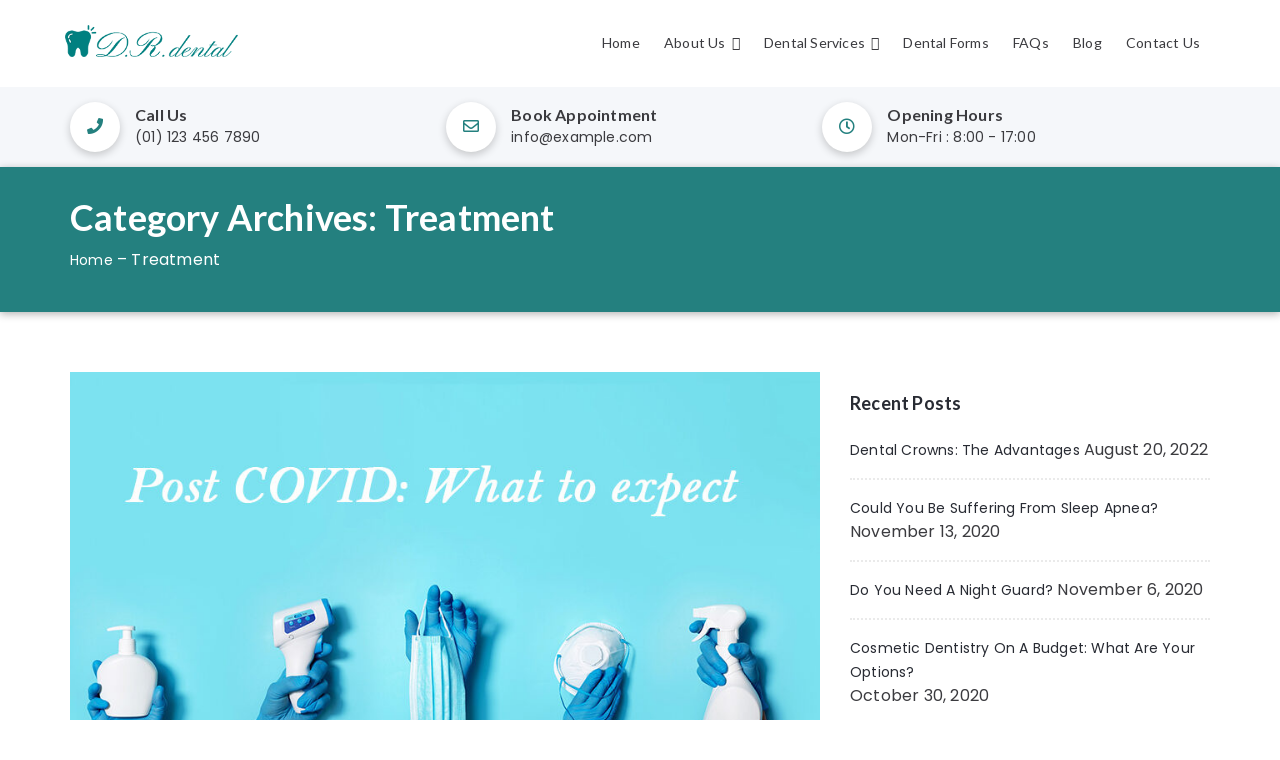

--- FILE ---
content_type: text/html; charset=UTF-8
request_url: https://drdentalclinics.ca/category/treatment/
body_size: 19480
content:
<!DOCTYPE html>
	<html dir="ltr" lang="en-CA" prefix="og: https://ogp.me/ns#" class="no-js no-svg">
	<head>
		<meta charset="UTF-8">
		<meta http-equiv="X-UA-Compatible" content="IE=edge">
		<meta name="viewport" content="width=device-width, initial-scale=1">
		<link rel="profile" href="http://gmpg.org/xfn/11">
				<title>Treatment - D.R. Dental Clinics</title>
                        <script>
                            /* You can add more configuration options to webfontloader by previously defining the WebFontConfig with your options */
                            if ( typeof WebFontConfig === "undefined" ) {
                                WebFontConfig = new Object();
                            }
                            WebFontConfig['google'] = {families: ['Lato:400,300,700', 'Poppins:400']};

                            (function() {
                                var wf = document.createElement( 'script' );
                                wf.src = 'https://ajax.googleapis.com/ajax/libs/webfont/1.5.3/webfont.js';
                                wf.type = 'text/javascript';
                                wf.async = 'true';
                                var s = document.getElementsByTagName( 'script' )[0];
                                s.parentNode.insertBefore( wf, s );
                            })();
                        </script>
                        	<style>img:is([sizes="auto" i], [sizes^="auto," i]) { contain-intrinsic-size: 3000px 1500px }</style>
	
		<!-- All in One SEO 4.9.3 - aioseo.com -->
	<meta name="robots" content="max-image-preview:large" />
	<link rel="canonical" href="https://drdentalclinics.ca/category/treatment/" />
	<meta name="generator" content="All in One SEO (AIOSEO) 4.9.3" />
		<script type="application/ld+json" class="aioseo-schema">
			{"@context":"https:\/\/schema.org","@graph":[{"@type":"BreadcrumbList","@id":"https:\/\/drdentalclinics.ca\/category\/treatment\/#breadcrumblist","itemListElement":[{"@type":"ListItem","@id":"https:\/\/drdentalclinics.ca#listItem","position":1,"name":"Home","item":"https:\/\/drdentalclinics.ca","nextItem":{"@type":"ListItem","@id":"https:\/\/drdentalclinics.ca\/category\/treatment\/#listItem","name":"Treatment"}},{"@type":"ListItem","@id":"https:\/\/drdentalclinics.ca\/category\/treatment\/#listItem","position":2,"name":"Treatment","previousItem":{"@type":"ListItem","@id":"https:\/\/drdentalclinics.ca#listItem","name":"Home"}}]},{"@type":"CollectionPage","@id":"https:\/\/drdentalclinics.ca\/category\/treatment\/#collectionpage","url":"https:\/\/drdentalclinics.ca\/category\/treatment\/","name":"Treatment - D.R. Dental Clinics","inLanguage":"en-CA","isPartOf":{"@id":"https:\/\/drdentalclinics.ca\/#website"},"breadcrumb":{"@id":"https:\/\/drdentalclinics.ca\/category\/treatment\/#breadcrumblist"}},{"@type":"Organization","@id":"https:\/\/drdentalclinics.ca\/#organization","name":"D.R. Dental Clinics","url":"https:\/\/drdentalclinics.ca\/"},{"@type":"WebSite","@id":"https:\/\/drdentalclinics.ca\/#website","url":"https:\/\/drdentalclinics.ca\/","name":"D.R. Dental Clinics","inLanguage":"en-CA","publisher":{"@id":"https:\/\/drdentalclinics.ca\/#organization"}}]}
		</script>
		<!-- All in One SEO -->

<link rel="alternate" type="application/rss+xml" title="D.R. Dental Clinics &raquo; Feed" href="https://drdentalclinics.ca/feed/" />
<link rel="alternate" type="application/rss+xml" title="D.R. Dental Clinics &raquo; Comments Feed" href="https://drdentalclinics.ca/comments/feed/" />
<link rel="alternate" type="application/rss+xml" title="D.R. Dental Clinics &raquo; Treatment Category Feed" href="https://drdentalclinics.ca/category/treatment/feed/" />
<script type="text/javascript">
/* <![CDATA[ */
window._wpemojiSettings = {"baseUrl":"https:\/\/s.w.org\/images\/core\/emoji\/16.0.1\/72x72\/","ext":".png","svgUrl":"https:\/\/s.w.org\/images\/core\/emoji\/16.0.1\/svg\/","svgExt":".svg","source":{"concatemoji":"https:\/\/drdentalclinics.ca\/wp-includes\/js\/wp-emoji-release.min.js?ver=6.8.3"}};
/*! This file is auto-generated */
!function(s,n){var o,i,e;function c(e){try{var t={supportTests:e,timestamp:(new Date).valueOf()};sessionStorage.setItem(o,JSON.stringify(t))}catch(e){}}function p(e,t,n){e.clearRect(0,0,e.canvas.width,e.canvas.height),e.fillText(t,0,0);var t=new Uint32Array(e.getImageData(0,0,e.canvas.width,e.canvas.height).data),a=(e.clearRect(0,0,e.canvas.width,e.canvas.height),e.fillText(n,0,0),new Uint32Array(e.getImageData(0,0,e.canvas.width,e.canvas.height).data));return t.every(function(e,t){return e===a[t]})}function u(e,t){e.clearRect(0,0,e.canvas.width,e.canvas.height),e.fillText(t,0,0);for(var n=e.getImageData(16,16,1,1),a=0;a<n.data.length;a++)if(0!==n.data[a])return!1;return!0}function f(e,t,n,a){switch(t){case"flag":return n(e,"\ud83c\udff3\ufe0f\u200d\u26a7\ufe0f","\ud83c\udff3\ufe0f\u200b\u26a7\ufe0f")?!1:!n(e,"\ud83c\udde8\ud83c\uddf6","\ud83c\udde8\u200b\ud83c\uddf6")&&!n(e,"\ud83c\udff4\udb40\udc67\udb40\udc62\udb40\udc65\udb40\udc6e\udb40\udc67\udb40\udc7f","\ud83c\udff4\u200b\udb40\udc67\u200b\udb40\udc62\u200b\udb40\udc65\u200b\udb40\udc6e\u200b\udb40\udc67\u200b\udb40\udc7f");case"emoji":return!a(e,"\ud83e\udedf")}return!1}function g(e,t,n,a){var r="undefined"!=typeof WorkerGlobalScope&&self instanceof WorkerGlobalScope?new OffscreenCanvas(300,150):s.createElement("canvas"),o=r.getContext("2d",{willReadFrequently:!0}),i=(o.textBaseline="top",o.font="600 32px Arial",{});return e.forEach(function(e){i[e]=t(o,e,n,a)}),i}function t(e){var t=s.createElement("script");t.src=e,t.defer=!0,s.head.appendChild(t)}"undefined"!=typeof Promise&&(o="wpEmojiSettingsSupports",i=["flag","emoji"],n.supports={everything:!0,everythingExceptFlag:!0},e=new Promise(function(e){s.addEventListener("DOMContentLoaded",e,{once:!0})}),new Promise(function(t){var n=function(){try{var e=JSON.parse(sessionStorage.getItem(o));if("object"==typeof e&&"number"==typeof e.timestamp&&(new Date).valueOf()<e.timestamp+604800&&"object"==typeof e.supportTests)return e.supportTests}catch(e){}return null}();if(!n){if("undefined"!=typeof Worker&&"undefined"!=typeof OffscreenCanvas&&"undefined"!=typeof URL&&URL.createObjectURL&&"undefined"!=typeof Blob)try{var e="postMessage("+g.toString()+"("+[JSON.stringify(i),f.toString(),p.toString(),u.toString()].join(",")+"));",a=new Blob([e],{type:"text/javascript"}),r=new Worker(URL.createObjectURL(a),{name:"wpTestEmojiSupports"});return void(r.onmessage=function(e){c(n=e.data),r.terminate(),t(n)})}catch(e){}c(n=g(i,f,p,u))}t(n)}).then(function(e){for(var t in e)n.supports[t]=e[t],n.supports.everything=n.supports.everything&&n.supports[t],"flag"!==t&&(n.supports.everythingExceptFlag=n.supports.everythingExceptFlag&&n.supports[t]);n.supports.everythingExceptFlag=n.supports.everythingExceptFlag&&!n.supports.flag,n.DOMReady=!1,n.readyCallback=function(){n.DOMReady=!0}}).then(function(){return e}).then(function(){var e;n.supports.everything||(n.readyCallback(),(e=n.source||{}).concatemoji?t(e.concatemoji):e.wpemoji&&e.twemoji&&(t(e.twemoji),t(e.wpemoji)))}))}((window,document),window._wpemojiSettings);
/* ]]> */
</script>
<style id='wp-emoji-styles-inline-css' type='text/css'>

	img.wp-smiley, img.emoji {
		display: inline !important;
		border: none !important;
		box-shadow: none !important;
		height: 1em !important;
		width: 1em !important;
		margin: 0 0.07em !important;
		vertical-align: -0.1em !important;
		background: none !important;
		padding: 0 !important;
	}
</style>
<link rel='stylesheet' id='wp-block-library-css' href='https://drdentalclinics.ca/wp-includes/css/dist/block-library/style.min.css?ver=6.8.3' type='text/css' media='all' />
<style id='classic-theme-styles-inline-css' type='text/css'>
/*! This file is auto-generated */
.wp-block-button__link{color:#fff;background-color:#32373c;border-radius:9999px;box-shadow:none;text-decoration:none;padding:calc(.667em + 2px) calc(1.333em + 2px);font-size:1.125em}.wp-block-file__button{background:#32373c;color:#fff;text-decoration:none}
</style>
<link rel='stylesheet' id='aioseo/css/src/vue/standalone/blocks/table-of-contents/global.scss-css' href='https://drdentalclinics.ca/wp-content/plugins/all-in-one-seo-pack/dist/Lite/assets/css/table-of-contents/global.e90f6d47.css?ver=4.9.3' type='text/css' media='all' />
<style id='global-styles-inline-css' type='text/css'>
:root{--wp--preset--aspect-ratio--square: 1;--wp--preset--aspect-ratio--4-3: 4/3;--wp--preset--aspect-ratio--3-4: 3/4;--wp--preset--aspect-ratio--3-2: 3/2;--wp--preset--aspect-ratio--2-3: 2/3;--wp--preset--aspect-ratio--16-9: 16/9;--wp--preset--aspect-ratio--9-16: 9/16;--wp--preset--color--black: #000000;--wp--preset--color--cyan-bluish-gray: #abb8c3;--wp--preset--color--white: #ffffff;--wp--preset--color--pale-pink: #f78da7;--wp--preset--color--vivid-red: #cf2e2e;--wp--preset--color--luminous-vivid-orange: #ff6900;--wp--preset--color--luminous-vivid-amber: #fcb900;--wp--preset--color--light-green-cyan: #7bdcb5;--wp--preset--color--vivid-green-cyan: #00d084;--wp--preset--color--pale-cyan-blue: #8ed1fc;--wp--preset--color--vivid-cyan-blue: #0693e3;--wp--preset--color--vivid-purple: #9b51e0;--wp--preset--gradient--vivid-cyan-blue-to-vivid-purple: linear-gradient(135deg,rgba(6,147,227,1) 0%,rgb(155,81,224) 100%);--wp--preset--gradient--light-green-cyan-to-vivid-green-cyan: linear-gradient(135deg,rgb(122,220,180) 0%,rgb(0,208,130) 100%);--wp--preset--gradient--luminous-vivid-amber-to-luminous-vivid-orange: linear-gradient(135deg,rgba(252,185,0,1) 0%,rgba(255,105,0,1) 100%);--wp--preset--gradient--luminous-vivid-orange-to-vivid-red: linear-gradient(135deg,rgba(255,105,0,1) 0%,rgb(207,46,46) 100%);--wp--preset--gradient--very-light-gray-to-cyan-bluish-gray: linear-gradient(135deg,rgb(238,238,238) 0%,rgb(169,184,195) 100%);--wp--preset--gradient--cool-to-warm-spectrum: linear-gradient(135deg,rgb(74,234,220) 0%,rgb(151,120,209) 20%,rgb(207,42,186) 40%,rgb(238,44,130) 60%,rgb(251,105,98) 80%,rgb(254,248,76) 100%);--wp--preset--gradient--blush-light-purple: linear-gradient(135deg,rgb(255,206,236) 0%,rgb(152,150,240) 100%);--wp--preset--gradient--blush-bordeaux: linear-gradient(135deg,rgb(254,205,165) 0%,rgb(254,45,45) 50%,rgb(107,0,62) 100%);--wp--preset--gradient--luminous-dusk: linear-gradient(135deg,rgb(255,203,112) 0%,rgb(199,81,192) 50%,rgb(65,88,208) 100%);--wp--preset--gradient--pale-ocean: linear-gradient(135deg,rgb(255,245,203) 0%,rgb(182,227,212) 50%,rgb(51,167,181) 100%);--wp--preset--gradient--electric-grass: linear-gradient(135deg,rgb(202,248,128) 0%,rgb(113,206,126) 100%);--wp--preset--gradient--midnight: linear-gradient(135deg,rgb(2,3,129) 0%,rgb(40,116,252) 100%);--wp--preset--font-size--small: 13px;--wp--preset--font-size--medium: 20px;--wp--preset--font-size--large: 36px;--wp--preset--font-size--x-large: 42px;--wp--preset--spacing--20: 0.44rem;--wp--preset--spacing--30: 0.67rem;--wp--preset--spacing--40: 1rem;--wp--preset--spacing--50: 1.5rem;--wp--preset--spacing--60: 2.25rem;--wp--preset--spacing--70: 3.38rem;--wp--preset--spacing--80: 5.06rem;--wp--preset--shadow--natural: 6px 6px 9px rgba(0, 0, 0, 0.2);--wp--preset--shadow--deep: 12px 12px 50px rgba(0, 0, 0, 0.4);--wp--preset--shadow--sharp: 6px 6px 0px rgba(0, 0, 0, 0.2);--wp--preset--shadow--outlined: 6px 6px 0px -3px rgba(255, 255, 255, 1), 6px 6px rgba(0, 0, 0, 1);--wp--preset--shadow--crisp: 6px 6px 0px rgba(0, 0, 0, 1);}:where(.is-layout-flex){gap: 0.5em;}:where(.is-layout-grid){gap: 0.5em;}body .is-layout-flex{display: flex;}.is-layout-flex{flex-wrap: wrap;align-items: center;}.is-layout-flex > :is(*, div){margin: 0;}body .is-layout-grid{display: grid;}.is-layout-grid > :is(*, div){margin: 0;}:where(.wp-block-columns.is-layout-flex){gap: 2em;}:where(.wp-block-columns.is-layout-grid){gap: 2em;}:where(.wp-block-post-template.is-layout-flex){gap: 1.25em;}:where(.wp-block-post-template.is-layout-grid){gap: 1.25em;}.has-black-color{color: var(--wp--preset--color--black) !important;}.has-cyan-bluish-gray-color{color: var(--wp--preset--color--cyan-bluish-gray) !important;}.has-white-color{color: var(--wp--preset--color--white) !important;}.has-pale-pink-color{color: var(--wp--preset--color--pale-pink) !important;}.has-vivid-red-color{color: var(--wp--preset--color--vivid-red) !important;}.has-luminous-vivid-orange-color{color: var(--wp--preset--color--luminous-vivid-orange) !important;}.has-luminous-vivid-amber-color{color: var(--wp--preset--color--luminous-vivid-amber) !important;}.has-light-green-cyan-color{color: var(--wp--preset--color--light-green-cyan) !important;}.has-vivid-green-cyan-color{color: var(--wp--preset--color--vivid-green-cyan) !important;}.has-pale-cyan-blue-color{color: var(--wp--preset--color--pale-cyan-blue) !important;}.has-vivid-cyan-blue-color{color: var(--wp--preset--color--vivid-cyan-blue) !important;}.has-vivid-purple-color{color: var(--wp--preset--color--vivid-purple) !important;}.has-black-background-color{background-color: var(--wp--preset--color--black) !important;}.has-cyan-bluish-gray-background-color{background-color: var(--wp--preset--color--cyan-bluish-gray) !important;}.has-white-background-color{background-color: var(--wp--preset--color--white) !important;}.has-pale-pink-background-color{background-color: var(--wp--preset--color--pale-pink) !important;}.has-vivid-red-background-color{background-color: var(--wp--preset--color--vivid-red) !important;}.has-luminous-vivid-orange-background-color{background-color: var(--wp--preset--color--luminous-vivid-orange) !important;}.has-luminous-vivid-amber-background-color{background-color: var(--wp--preset--color--luminous-vivid-amber) !important;}.has-light-green-cyan-background-color{background-color: var(--wp--preset--color--light-green-cyan) !important;}.has-vivid-green-cyan-background-color{background-color: var(--wp--preset--color--vivid-green-cyan) !important;}.has-pale-cyan-blue-background-color{background-color: var(--wp--preset--color--pale-cyan-blue) !important;}.has-vivid-cyan-blue-background-color{background-color: var(--wp--preset--color--vivid-cyan-blue) !important;}.has-vivid-purple-background-color{background-color: var(--wp--preset--color--vivid-purple) !important;}.has-black-border-color{border-color: var(--wp--preset--color--black) !important;}.has-cyan-bluish-gray-border-color{border-color: var(--wp--preset--color--cyan-bluish-gray) !important;}.has-white-border-color{border-color: var(--wp--preset--color--white) !important;}.has-pale-pink-border-color{border-color: var(--wp--preset--color--pale-pink) !important;}.has-vivid-red-border-color{border-color: var(--wp--preset--color--vivid-red) !important;}.has-luminous-vivid-orange-border-color{border-color: var(--wp--preset--color--luminous-vivid-orange) !important;}.has-luminous-vivid-amber-border-color{border-color: var(--wp--preset--color--luminous-vivid-amber) !important;}.has-light-green-cyan-border-color{border-color: var(--wp--preset--color--light-green-cyan) !important;}.has-vivid-green-cyan-border-color{border-color: var(--wp--preset--color--vivid-green-cyan) !important;}.has-pale-cyan-blue-border-color{border-color: var(--wp--preset--color--pale-cyan-blue) !important;}.has-vivid-cyan-blue-border-color{border-color: var(--wp--preset--color--vivid-cyan-blue) !important;}.has-vivid-purple-border-color{border-color: var(--wp--preset--color--vivid-purple) !important;}.has-vivid-cyan-blue-to-vivid-purple-gradient-background{background: var(--wp--preset--gradient--vivid-cyan-blue-to-vivid-purple) !important;}.has-light-green-cyan-to-vivid-green-cyan-gradient-background{background: var(--wp--preset--gradient--light-green-cyan-to-vivid-green-cyan) !important;}.has-luminous-vivid-amber-to-luminous-vivid-orange-gradient-background{background: var(--wp--preset--gradient--luminous-vivid-amber-to-luminous-vivid-orange) !important;}.has-luminous-vivid-orange-to-vivid-red-gradient-background{background: var(--wp--preset--gradient--luminous-vivid-orange-to-vivid-red) !important;}.has-very-light-gray-to-cyan-bluish-gray-gradient-background{background: var(--wp--preset--gradient--very-light-gray-to-cyan-bluish-gray) !important;}.has-cool-to-warm-spectrum-gradient-background{background: var(--wp--preset--gradient--cool-to-warm-spectrum) !important;}.has-blush-light-purple-gradient-background{background: var(--wp--preset--gradient--blush-light-purple) !important;}.has-blush-bordeaux-gradient-background{background: var(--wp--preset--gradient--blush-bordeaux) !important;}.has-luminous-dusk-gradient-background{background: var(--wp--preset--gradient--luminous-dusk) !important;}.has-pale-ocean-gradient-background{background: var(--wp--preset--gradient--pale-ocean) !important;}.has-electric-grass-gradient-background{background: var(--wp--preset--gradient--electric-grass) !important;}.has-midnight-gradient-background{background: var(--wp--preset--gradient--midnight) !important;}.has-small-font-size{font-size: var(--wp--preset--font-size--small) !important;}.has-medium-font-size{font-size: var(--wp--preset--font-size--medium) !important;}.has-large-font-size{font-size: var(--wp--preset--font-size--large) !important;}.has-x-large-font-size{font-size: var(--wp--preset--font-size--x-large) !important;}
:where(.wp-block-post-template.is-layout-flex){gap: 1.25em;}:where(.wp-block-post-template.is-layout-grid){gap: 1.25em;}
:where(.wp-block-columns.is-layout-flex){gap: 2em;}:where(.wp-block-columns.is-layout-grid){gap: 2em;}
:root :where(.wp-block-pullquote){font-size: 1.5em;line-height: 1.6;}
</style>
<link rel='stylesheet' id='contact-form-7-css' href='https://drdentalclinics.ca/wp-content/plugins/contact-form-7/includes/css/styles.css?ver=6.1.4' type='text/css' media='all' />
<link rel='stylesheet' id='essential-grid-plugin-settings-css' href='https://drdentalclinics.ca/wp-content/plugins/essential-grid/public/assets/css/settings.css?ver=2.3.5' type='text/css' media='all' />
<link rel='stylesheet' id='tp-fontello-css' href='https://drdentalclinics.ca/wp-content/plugins/essential-grid/public/assets/font/fontello/css/fontello.css?ver=2.3.5' type='text/css' media='all' />
<link rel='stylesheet' id='rs-plugin-settings-css' href='https://drdentalclinics.ca/wp-content/plugins/revslider/public/assets/css/rs6.css?ver=6.1.8' type='text/css' media='all' />
<style id='rs-plugin-settings-inline-css' type='text/css'>
#rs-demo-id {}
</style>
<link rel='stylesheet' id='fontawesome-css' href='https://drdentalclinics.ca/wp-content/themes/smilecare/assets/css/fontawesome-all.css?ver=6.8.3' type='text/css' media='all' />
<link rel='stylesheet' id='magnificpopup-css' href='https://drdentalclinics.ca/wp-content/themes/smilecare/assets/css/magnificpopup.css?ver=6.8.3' type='text/css' media='all' />
<link rel='stylesheet' id='slick-css' href='https://drdentalclinics.ca/wp-content/themes/smilecare/assets/css/slick.css?ver=6.8.3' type='text/css' media='all' />
<link rel='stylesheet' id='bootstrap-css' href='https://drdentalclinics.ca/wp-content/themes/smilecare/assets/css/bootstrap.min.css?ver=6.8.3' type='text/css' media='all' />
<link rel='stylesheet' id='parent-style-css' href='https://drdentalclinics.ca/wp-content/themes/smilecare/style.css?ver=6.8.3' type='text/css' media='all' />
<link rel='stylesheet' id='ironthm-stylesheet-css' href='https://drdentalclinics.ca/wp-content/themes/smilecare-child/style.css?ver=2.3' type='text/css' media='all' />
<link rel='stylesheet' id='dynamic-style-css' href='https://drdentalclinics.ca/wp-content/themes/smilecare/assets/css/dynamic-style.css?ver=1.0.0' type='text/css' media='all' />
<style id='dynamic-style-inline-css' type='text/css'>
h1{ font-family :Lato;font-size :52px;line-height :55px;text-align:inherit;color :#3b3b3f;font-weight :300;font-style :normal;}h2, h2 a { font-family :Lato;font-size :36px;line-height :40px;text-align:inherit;color :#282b33;font-weight :700;font-style :normal;}h3, h3 a{ font-family :Lato;font-size :28px;line-height :34px;text-align:inherit;color :#282b33;font-weight :700;font-style:normal;}h4, h4 a { font-family :Lato;font-size :24px;line-height :30px;text-align:inherit;color :#282b33;font-weight :700;font-style :normal;}h5,h5 a { font-family :Lato;font-size :18px;line-height :22px;text-align:inherit;color :#282b33;font-weight :700;font-style :normal;}h6, h6 a { font-family :Lato;font-size :16px;line-height :20px;text-align:inherit;color :#282b33;font-weight :700;font-style :normal;}body, p, html{ font-family :Poppins;font-size : 16px;line-height :24px;text-align:inherit;color :#3b3b3f;font-weight :400;letter-spacing :0.2px;}a{ font-family :Poppins;font-size :14px; text-align:inherit;font-weight :400;font-style :normal;}.ironthm-header-wrapper .ironthm-header-contact-block span, .ironthm-header-wrapper .ironthm-header-contact-block address { font-family :Poppins;font-size :14px; }.button,button, input[type="button"], input[type="reset"], input[type="submit"], .ironthm-button, .woocommerce #respond input#submit, .woocommerce a.button, .woocommerce button.button, .woocommerce input.button, .woocommerce #respond input#submit.alt, .woocommerce a.button.alt, .woocommerce button.button.alt, .woocommerce input.button.alt{ font-family :Lato;font-size :18px;text-align:center;font-weight :700;font-style :normal;} body{background-color: #ffffff; }.ironthm-sidebar-bg{ background-color: #ffffff;padding-top : 20px;}.not-found-bg{} .social-icon .facebook .fab::after {background: #3b5998 none repeat scroll 0 0;border-radius:100%; } .social-icon .twitter .fab::after {background: #55acee;border-radius:100%; } .social-icon .linkedin .fab::after {background: #007bb5;border-radius:100%; } .social-icon .google .fab::after {background: #dd4b39;border-radius:100%; } .social-icon .flickr .fab::after {background: #ff0084;border-radius:100%; } .social-icon .youtube .fab::after {background: #bb0000;border-radius:100%; } .social-icon .instagram .fab::after {background: #125688;border-radius:100%; } .social-icon .pinterest .fab::after {background: #cb2027;border-radius:100%; } .social-icon .tumblr .fab::after {background: #32506d;border-radius:100%; } .social-icon .dribble .fab::after {background: #C73B6F;border-radius:100%; } .social-icon .digg .fab::after {background: #005be2;border-radius:100%; } .social-icon .reddit .fab::after {background: #ff4500;border-radius:100%; } .social-icon .envelope .fab::after {background: #458597;border-radius:100%; } .ironthm-header-wrapper .social-icon .fab:hover, .ironthm-footer .social-icon .fab:hover, .social-icon.logo-icon-background .fab:hover{color:#ffffff; }.team-overlay-grid-sec:hover .facebook a i { background: #3b5998 none repeat scroll 0 0; border-radius:100%;}.team-overlay-grid-sec:hover .twitter a i { background: #55acee; border-radius:100%;}.team-overlay-grid-sec:hover .linkedin a i { background: #007bb5; border-radius:100%;}.team-overlay-grid-sec:hover .google a i { background: #dd4b39; border-radius:100%;}.team-overlay-grid-sec:hover .pinterest a i { background: #cb2027; border-radius:100%;} .social-icon li a i{color: #515151; } .social-icon li a:hover i{color: #26ade4; } .social-icon li a:active i{color: #26ade4; }.woocommerce ul.products li.product, .woocommerce-page ul.products li.product{width : 30.6%;}@media (min-width:1200px) {.container{width: 1170px; } .container-boxed #wrapper, .container-boxed footer, .container-boxed .ironthm-header-wrapper{width:1170px;margin: 0 auto; } .container-boxed #wrapper{box-shadow:0 0 4px #999; } .container .container-boxed {padding: 0 15px; }} .ironthm-page-title-bar {background: linear-gradient(to right, rgba(32,106,199,1), rgba(23,140,239,1)); } .ironthm-page-title-bar h2, .ironthm-page-title-bar a, .ironthm-page-title-bar span, .ironthm-page-title-bar p,.rdfa-breadcrumb{color: #ffffff; }.ironthm-logo{ padding-top :25px; padding-bottom:25px; padding-left:0; padding-right:0;} .ironthm-header-v1 .ironthm-header-top{background-color : rgba(245,247,250,1) } .ironthm-header-v1 .ironthm-header-middle{background-color : rgba(255,255,255,1); } .ironthm-header-v1 .ironthm-header-top .ironthm-header-contact-block span a{color: #3b3b3f } .ironthm-header-v1 .ironthm-header-wrapper .ironthm-header-top .ironthm-header-contact-block span a:hover,.ironthm-header-v1 .ironthm-header-wrapper .ironthm-header-top a:hover{color: #26ade4 } .ironthm-header-v1 .ironthm-header-middle{border-bottom : 1px solid #ffffff; } .ironthm-header-v2 .ironthm-header-wrapper .ironthm-header-middle{background-color: rgba(38,173,228,0.85); } .ironthm-header-v2 .ironthm-header-wrapper .ironthm-header-middle .ironthm-header-contact-block span a,.ironthm-header-v2 .ironthm-header-wrapper .ironthm-header-middle i,.ironthm-header-v2 .ironthm-header-wrapper .ironthm-header-middle span{color : #ffffff; } .ironthm-header-v2 .ironthm-lines,.ironthm-header-v2 .bar-icon .ironthm-lines::before,.ironthm-header-v2 .ironthm-lines::after,.ironthm-header-v2 .ironthm-collapsed-button.ironthm-closed .ironthm-lines::before,.ironthm-header-v2 .ironthm-collapsed-button.ironthm-closed .ironthm-lines::after{background-color: #ffffff; } .ironthm-header-v2 .ironthm-header-wrapper .ironthm-header-middle .ironthm-header-contact-block span a:hover,.ironthm-header-v2 .ironthm-header-wrapper .ironthm-header-middle i:hover{color: #26ade4; } .ironthm-header-v2 .ironthm-header-middle{border-bottom : 1px solid #ffffff; } .ironthm-header-v3 .ironthm-header-wrapper .ironthm-header-top {background-color:rgba(245,247,250,1); } .ironthm-header-v3 .ironthm-header-wrapper .ironthm-header-middle {background-color:rgba(255,255,255,1); } .ironthm-header-v3 .ironthm-header-top .ironthm-header-contact-block span a,.ironthm-header-v3 .ironthm-header-top .ironthm-header-contact-block span,.ironthm-header-v3 .ironthm-header-top .ironthm-header-contact-block span i{color: #3b3b3f } .ironthm-header-v3 .ironthm-header-top .ironthm-header-contact-block span a:hover i, .ironthm-header-v3 .ironthm-header-wrapper .ironthm-header-top .ironthm-header-contact-block span a:hover,.ironthm-header-v3 .ironthm-header-wrapper .ironthm-header-top a:hover{color: #26ade4 } .ironthm-header-v3 .ironthm-header-middle{border-bottom : 1px solid #ffffff; } .ironthm-header-v4 .ironthm-header-wrapper .ironthm-header-middle {background-color : rgba(255,255,255,1); } .ironthm-header-v4 .ironthm-header-wrapper .ironthm-header-bottom {background-color : rgba(245,247,250,1); } .ironthm-header-v4 .ironthm-header-bottom .ironthm-header-contact-block .contact-info h6,.ironthm-header-v4 .ironthm-header-wrapper .ironthm-header-bottom a,.ironthm-header-v4 .ironthm-header-bottom .ironthm-header-contact-block span{color: #3b3b3f } .ironthm-header-v4 .ironthm-header-wrapper .ironthm-header-bottom a:hover{color: #26ade4 } .ironthm-header-v4 .ironthm-header-middle{border-bottom : 1px solid #ffffff; } .ironthm-header-v5 .ironthm-header-top{background-color : rgba(38,173,228,0.85); } .ironthm-header-v5 .ironthm-header-middle{background-color : rgba(255,255,255,1); } .ironthm-header-v5 .ironthm-header-wrapper .ironthm-header-top .ironthm-header-contact-block span a,.ironthm-header-v5 .ironthm-header-widget-area span i, .ironthm-header-v5 .ironthm-header-wrapper .ironthm-header-top a,.ironthm-header-v5 .ironthm-header-top .ironthm-header-contact-block span{color: #3b3b3f } .ironthm-header-v5 .ironthm-header-wrapper .ironthm-header-top .ironthm-header-contact-block span a:hover,.ironthm-header-v5 .ironthm-header-wrapper .ironthm-header-top .ironthm-header-contact-block span a:hover i{color: #26ade4 } .ironthm-header-v5 .ironthm-header-middle{border-bottom : 1px solid #ffffff; } .homepage-header .ironthm-transparent-header {position: absolute;left: 0;right: 0;z-index: 99; } .ironthm-header-v6 .ironthm-header-top{background-color : rgba(245,247,250,1); } .ironthm-header-v6 .ironthm-header-middle{background-color: rgba(255,255,255,1); } .ironthm-header-v6 .ironthm-header-bottom{background-color : rgba(38,173,228,1); } .ironthm-header-v6 .ironthm-header-top .ironthm-header-widget-area span,.ironthm-header-v6 .ironthm-header-top .ironthm-header-widget-area .ironthm-social-icons a i{color: #3b3b3f; } .ironthm-header-v6 .ironthm-header-middle .ironthm-header-contact-block a,.ironthm-header-v6 .ironthm-header-wrapper .ironthm-header-contact-block span{color: #3b3b3f; } .ironthm-header-v6 .ironthm-header-middle .ironthm-header-contact-block a:hover{color: #26ade4; } .ironthm-header-v6 .ironthm-search-icon a{color: #ffffff;} .ironthm-header-v6 .ironthm-search-icon a:hover{color: #3b3b3f;}.ironthm-responsive-logo-wrapper{background-color: #ffffff;}.ironthm-responsive-header .header,.ironthm-responsive-header .header.menu-opened {background-color: #000000;} .ironthm-responsive-header .header ul.menu li.menu-item a,.ironthm-responsive-header .menu .menu-item-has-children::after,.ironthm-responsive-header .menu .menu-item-has-children::before,.ironthm-responsive-header .header .ironthm-menu-text,.ironthm-responsive-header .header .ironthm-header-contact-block span,.ironthm-responsive-header .header .ironthm-header-contact-block span a,.ironthm-resp-header-contact .contact-title h4,.ironthm-responsive-header .ironthm-header-widget-area span i{color:#ffffff; }.ironthm-responsive-header .menu .menu-item-has-children::after,.ironthm-responsive-header .menu .menu-item-has-children::before{border:1px solid #ffffff;} .ironthm-responsive-menu .slimmenu li a:hover, .ironthm-responsive-menu .slimmenu .sub-toggle i:hover,.ironthm-responsive-header .header .ironthm-header-contact-block span a:hover{color:#206ac7 } .ironthm-responsive-header .header ul.menu li.menu-item a:active, .ironthm-responsive-header .header ul.menu li.menu-item a:active{color:#206ac7 } .ironthm-responsive-header .header ul.menu li.menu-item, .ironthm-responsive-header .ironthm-resp-header-contact .ironthm-header-widget-area {border-bottom:1px solid #333 } .ironthm-responsive-header .header ul.menu li.menu-item a .rerer{color:#3b3b3f } .ironthm-responsive-header .header ul.menu li.menu-item a .rerer:hover{color:#206ac7 } .ironthm-responsive-header .header ul.menu li.menu-item a .rerer:active{color:#206ac7 }.ironthm-header-wrapper .ironthm-main-menu > li > a{ font-family : Lato;font-size : 14px;line-height : 85px;font-weight : 400;}.ironthm-header-wrapper .ironthm-main-menu li .sub-menu li a{ font-family :Lato;font-size : 14px;line-height :20px; } .ironthm-header-menu .primary-menu ul li .sub-menu li{background: #ffffff; } .ironthm-header-menu .primary-menu ul li .sub-menu li:hover{background: #26ade4; } .ironthm-header-menu .primary-menu ul li .sub-menu li:active{background: #26ade4; } .ironthm-header-menu .ironthm-main-menu > li > a{ color: #3b3b3f;}.ironthm-header-menu .ironthm-main-menu > li > a:hover{ color: #26ade4;}.ironthm-header-menu .ironthm-main-menu > li > a:active{ color: #26ade4;}.ironthm-header-menu .ironthm-main-menu li .sub-menu li a{color: #3b3b3f; } .ironthm-header-menu .ironthm-main-menu li .sub-menu li a:hover, .ironthm-header-menu .primary-menu ul li .sub-menu li:hover > a{color: #ffffff; } .ironthm-header-menu .ironthm-main-menu li .sub-menu li a:active{color: #ffffff; } .ironthm-overlay-menu {background: linear-gradient(to bottom, rgba(0,0,0,0.85) 0%, rgba(0,0,0,0.85) 100%); } .ironthm-overlay-menu #menu-main-menu > li > a, .ironthm-overlay-menu .sub-menu a, .ironthm-overlay-menu .ironthm-overlay-heading, .ironthm-overlay-menu h5, .ironthm-overlay-menu .ironthm-contact-grp a, .ironthm-overlay-menu .ironthm-contact-grp i, .ironthm-overlay-menu .ironthm-contact-grp span, .ironthm-header-sidebar-wrapper a{color: #ffffff; } .ironthm-overlay-menu .main-navigation .sub-menu a:hover, .ironthm-overlay-menu #menu-main-menu > li > a:hover, .ironthm-overlay-menu .ironthm-contact-list .sub-menu a:hover, .ironthm-overlay-menu .ironthm-contact-list a:hover, ironthm-overlay-menu .ironthm-contact-grp a:hover, .ironthm-header-sidebar-wrapper a:hover{color: #26ade4; } .ironthm-sidebar-menu .primary-menu ul > li, .ironthm-sidebar-menu .primary-menu ul > li:last-child {border-color: #424242; } #ironthm-sidebar-header-wrapper{background: rgba(40,43,51,1); } .ironthm-header-menu .primary-menu ul li .sub-menu li{border-color: #d8d8d9; } .ironthm-header-wrapper .ironthm-main-menu .menu-item.menu-item-has-children > a::after, .ironthm-header-sidebar-wrapper .ironthm-main-menu .menu-item.menu-item-has-children > a::after, .ironthm-overlay-menu .ironthm-main-menu .menu-item.menu-item-has-children > a::after{content: '\f107'; }.ironthm-header-v1 .ironthm-header-wrapper .ironthm-main-menu > li{ line-height : 85px; }.ironthm-header-v1 .ironthm-header-wrapper .ironthm-main-menu > li > a{ line-height : normal; padding:6px 9px; border-radius:4px; } .ironthm-header-v1 .ironthm-header-wrapper .ironthm-main-menu > li > a:hover, .ironthm-header-v1 .ironthm-header-wrapper .ironthm-main-menu > li.current-menu-item > a,.ironthm-header-v1 .ironthm-header-wrapper .ironthm-main-menu > li.current-menu-parent > a {background-color: #26ade4;color:#ffffff; }.ironthm-header-v5 .ironthm-header-wrapper .ironthm-main-menu > li{ border-top:3px solid transparent;} .ironthm-header-v5 .ironthm-header-wrapper .ironthm-main-menu > li.current-menu-item, .ironthm-header-v5 .ironthm-header-wrapper .ironthm-main-menu > li:hover{border-top:3px solid #26ade4; }.ironthm-footer-top-bg {background-color: #f5f7fa;}.ironthm-footer-bottom{background-color: #282b33;}.ironthm-footer-top { padding-top : 60px; padding-bottom:20px; padding-left:0; padding-right:0;} .ironthm-footer-bottom, .ironthm-footer-bottom span, .ironthm-footer-bottom .ironthm-social-icons li a i{color: #d8d8d9; } .ironthm-footer-bottom a:hover, .ironthm-footer-bottom a:focus { color: #26ade4; } .ironthm-footer-top, .ironthm-footer-top a, .ironthm-footer-top span, .ironthm-footer-top i, .ironthm-footer-top address, .ironthm-footer-top p, .ironthm-footer-top h1, .ironthm-footer-top h2, .ironthm-footer-top h3, .ironthm-footer-top h4, .ironthm-footer-top h5, .ironthm-footer-top h6, .ironthm-footer-top .ironthm-social-icons li a i{color: #3b3b3f; } .ironthm-footer-top a:hover, .ironthm-footer-top a:focus {color: #26ade4; }.ironthm-comingsoon-wrapper{background-color: #353535;}body #back-top:before { color: #ffffff;}#back-top::before { content: "\f106"; font-family: "Font Awesome 5 Pro"; font-size: 50px; line-height: 50px; font-weight: 600;}.detail-block li {border-bottom: 1px solid #51bde9;}.detail-block{ background-color: #26ade4;}#back-top { bottom: 50px; background-color: #26ade4; height: 60px; position: fixed; border: 3px solid #26ade4; right: 30px; cursor : pointer; text-align: center; text-transform: uppercase; transition: all 0.5s ease-in-out 0s; -webkit-transition: all 0.5s ease-in-out 0s; -o-transition: all 0.5s ease-in-out 0s; -ms-transition: all 0.5s ease-in-out 0s; -moz-transition: all 0.5s ease-in-out 0s; width: 60px;z-index: 10000; border-radius:10px;}#back-top:hover { background-color: #ffffff;}#back-top:hover:before { color: #26ade4;}.ironthm-sticky-header{ left: 0; position: fixed; right: 0; top: 0; z-index: 999;} .read-more {background: #206ac7;border-color: #206ac7; } .read-more:hover{border-color: #206ac7; } .read-more:active, .read-more:focus{border-color: #206ac7; } .read-more:hover{ background: #ffffff; } .read-more:active, .read-more:focus{ background: #ffffff; }.read-more {color: #ffffff;}.read-more:hover {color:#206ac7;}.read-more:active, .read-more:focus {color:#206ac7;} .read-more-link, .ironthm-light-txt .read-more-link {color: #26ade4; } .read-more-link:hover {color:#26ade4; } .read-more-link:hover::after {border-color: #26ade4; } .read-more-link:active, .read-more-link:focus {color:#26ade4; }button, input[type="button"], input[type="reset"], input[type="submit"], .ironthm-button, .woocommerce #respond input#submit, .woocommerce a.button, .woocommerce button.button, .woocommerce input.button, .woocommerce #respond input#submit.alt, .woocommerce a.button.alt, .woocommerce button.button.alt, .woocommerce input.button.alt, .woocommerce button.button.alt.disabled,.woocommerce button.button.alt[disabled]:disabled,.wpbc-payment-form .btn, .wpbc-payment-form .button, .booking_form_div .btn, .booking_form_div .button, .booking_form_div .submit, .booking_form_div .button-secondary {background: #26ade4;border: 1px solid #26ade4;}.button:hover, button:hover, button:focus, button[disabled]:hover, button[disabled]:focus, input[type="button"]:hover, input[type="button"]:focus, input[type="reset"]:hover, input[type="reset"]:focus, input[type="submit"]:hover, input[type="submit"]:focus, .ironthm-button:hover, .ironthm-button:focus, .woocommerce #respond input#submit:hover, .woocommerce #respond input#submit:focus, .woocommerce a.button:hover, .woocommerce a.button:focus, .woocommerce button.button:hover, .woocommerce button.button:focus, .woocommerce input.button:hover, .woocommerce input.button:focus, .woocommerce a.button.alt:hover, .woocommerce a.button.alt:focus, .woocommerce button.button.alt:hover, .woocommerce button.button.alt:focus, .woocommerce input.button.alt:hover, .woocommerce input.button.alt:focus, .woocommerce button.button.alt.disabled:hover,.woocommerce button.button.alt.disabled:focus, .woocommerce button.button.alt[disabled]:disabled:hover, .woocommerce button.button.alt[disabled]:disabled:focus{background: #ffffff;color: #26ade4;border: 1px solid #26ade4;}button, input[type="button"], input[type="reset"], input[type="submit"], .ironthm-button, .woocommerce #respond input#submit, .woocommerce a.button, .woocommerce button.button, .woocommerce input.button, .woocommerce #respond input#submit.alt, .woocommerce a.button.alt, .woocommerce button.button.alt, .woocommerce input.button.alt{color: #ffffff;}a{color: #282b33;}a:hover, a:focus{color: #26ade4;}.ironthm-meta-info span, .ironthm-meta-info span a {color: #727272;}.ironthm-meta-info span a:hover{color: #26ade4;}.form-control:focus, textarea:focus, input[type="text"]:focus { border-color: #26ade4;}label, .form-control::-moz-placeholder, .wpcf7 p .fa {color: #3b3b3f;} .our-services-wrap .our-services-sec, .team-overlay-grid-wrap .team-overlay-info, .contact-info-wrap .contact-info-sec .contact-icon i,.service-grid-wrap .ironthm-img-sec, .service-grid-wrap .service-grid-sec, .service-grid-slider-wrap .service-content-wrap, .ironthm-tab-wrapper .ironthm-post-thumb, .ironthm-post-grid-wrap, .slick-dots li button, .ironthm-contact-info-wrap .ironthm-icon-wrap,.faq-sec-content, .ironthm-gallery-grid .ironthm-tabs .ironthm-tabs-listing-links li a, .search-content-info-wrap .search-content-info-sec, .search-content-info-wrap .search-content-info-sec .ironthm-meta-info, .service-grid-wrapper .service-content-sec,.widget.widget_categories li.cat-item a, .widget.widget_recent_comments .recentcomments, .ironthm-sidebar .widget.widget_ironthm_contactinfo, .woocommerce .select2-container .select2-selection--single, .woocommerce .quantity.buttons_added, .woocommerce div.product .woocommerce-tabs ul.tabs li, .woocommerce div.product .woocommerce-tabs ul.tabs::before, .woocommerce .table.shop_table td, .shop_table.order_details td.product-name, .minus.sub, .plus.add, .woocommerce ul.products li.product img, .woocommerce .woocommerce-product-gallery .flex-viewport, .woocommerce .woocommerce-product-gallery__image, .woocommerce .shop_table.woocommerce-checkout-review-order-table th.product-name, .woocommerce .shop_table.woocommerce-checkout-review-order-table th.product-total, .woocommerce table.shop_table.shop_table_responsive.cart th, #add_payment_method table.cart img, .woocommerce-cart table.cart img, .woocommerce-checkout table.cart img, .woocommerce .cart-collaterals .shop_table.shop_table_responsive td, .woocommerce .cart-collaterals .shop_table.shop_table_responsive th, .woocommerce .cart-collaterals .shop_table.shop_table_responsive, table, th, td, .woocommerce table.shop_table, .our-services-wrap .our-services-sec .ironthm-icon-sec, .team-overlay-grid-wrap .ironthm-social-share-wrap, .faq-tab-wrapper .ironthm-tab-vertical-list .nav-tabs li, .wpb-js-composer .vc_tta-color-white.vc_tta-style-classic.service-tab .vc_tta-panel, .team-overlay-grid-wrap .social-icon.logo-icon-background li a i, .qualification-wrap li, .widget.widget_recent_entries li, .widget.widget_archive li, .widget.widget_meta li,.blog-detail-wrapper .blog-social-info-wrap,#comments .comment-body,.comment-section .ironthm-title-wrapper, .comment-section .ironthm-sec-title,input[type="text"], input[type="email"], input[type="url"], input[type="password"], input[type="search"], input[type="tel"], input[type="number"], textarea, .form-control,select,table,table th,table td, .widget.widget_tag_cloud a.tag-cloud-link,.woocommerce-product-gallery{border-color: #eaeaea; } .page-loader-wrap{background-color: rgba(0,0,0,0.8); }@-webkit-keyframes color { 100%, 0% {stroke: rgba(38,173,228,1); } 40% {stroke: rgba(38,173,228,1); } 66% {stroke: rgba(38,173,228,1); } 80%, 90% {stroke: rgba(38,173,228,1); }}@keyframes color { 100%, 0% {stroke: rgba(38,173,228,1); } 40% {stroke: rgba(38,173,228,1); } 66% {stroke: rgba(38,173,228,1); } 80%, 90% {stroke: rgba(38,173,228,1); }} .ironthm-light-txt h1, .ironthm-light-txt h1 a, .ironthm-light-txt h2, .ironthm-light-txt h2 a,.ironthm-light-txt h3, .ironthm-light-txt h3 a, .ironthm-light-txt h4, .ironthm-light-txt h4 a, .ironthm-light-txt h5, .ironthm-light-txt h5 a, .ironthm-light-txt h6, .ironthm-light-txt h6 a , .ironthm-light-txt p, .ironthm-light-txt a,.ironthm-light-txt span, .ironthm-light-txt span i, .ironthm-light-txt i, .ironthm-light-txt address, .ironthm-light-txt .ironthm-meta-info span i, .ironthm-light-txt .ironthm-meta-info span a, .ironthm-light-txt .ironthm-contact-info div, .ironthm-light-txt div i, .ironthm-light-txt div a{color: #ffffff; } .ironthm-dark-txt h1, .ironthm-dark-txt h1 a, .ironthm-dark-txt h2, .ironthm-dark-txt h2 a, .ironthm-dark-txt h3, .ironthm-dark-txt h3 a, .ironthm-dark-txt h4, .ironthm-dark-txt h4 a, .ironthm-dark-txt h5, .ironthm-dark-txt h5 a, .ironthm-dark-txt h6, .ironthm-dark-txt h6 a, .ironthm-dark-txt p, .ironthm-dark-txt a, .ironthm-dark-txt span, .ironthm-dark-txt span i, .ironthm-dark-txt i, .ironthm-dark-txt address, .ironthm-dark-txt .ironthm-meta-info span i, .ironthm-dark-txt .ironthm-meta-info span a, .ironthm-dark-txt .ironthm-contact-info div, .ironthm-dark-txt div i, .ironthm-dark-txt div a{color: #3b3b3f; } .ironthm-comingsoon-wrapper .comingsoon-sec-title h1, .ironthm-comingsoon-wrapper .comingsoon-sec-content h2, .ironthm-comingsoon-wrapper .comingsoon-social-wrap h6, .ironthm-comingsoon-wrapper .comingsoon-social-wrap li a, .ironthm-comingsoon-wrapper .counter-decrease li span, .ironthm-comingsoon-wrapper .counter-decrease li, .ironthm-comingsoon-wrapper .social-icon li a i, .ironthm-comingsoon-wrapper .ironthm-sec-title h6 {color: #ffffff; } .ironthm-comingsoon-wrapper .counter-decrease{border-color: #ffffff; }.ironthm-header-v6 .ironthm-header-contact-block i{color:#26ade4;}.esg-filterbutton.selected{background: #26ade4 !important;} .ironthm-responsive-menu .menu-collapser{background: #26ade4; } .ironthm-404-page-wrapper .ironthm-sec-title span {color: #26ade4; } .service-grid-wrap .ironthm-bdr-btm::after, .ironthm-team-grid .ironthm-bdr-btm::after, .staff-member-sec .ironthm-bdr-btm::after {background: #26ade4; } .wpb-js-composer .vc_tta.vc_general.about-us-tab .vc_tta-panel-body ul li::before {color: #26ade4; } .wpb-js-composer .vc_tta-color-white.vc_tta-style-classic.about-us-tab .vc_tta-tab.vc_active {border-color: #26ade4 !important; } .slick-dots li.slick-active button {background: #26ade4;border-color: #26ade4; } .woocommerce ul.products li.product .onsale, .woocommerce span.onsale { background: #26ade4; } .woocommerce ul.products li.product .price, .woocommerce div.product p.price, .woocommerce div.product span.price, .woocommerce ul.products li.product .woocommerce-loop-product__title:hover { color: #26ade4; } .slick-arrow:hover{background: #26ade4; } .ironthm-tabs .ironthm-tabs-listing-links li.active a {background: #26ade4;border: 1px solid #26ade4; } .our-services-wrap .our-services-sec:hover, .our-services-wrap .our-services-sec:hover .ironthm-icon-sec, .service-grid-wrap .service-grid:hover .ironthm-img-sec {border-color: #26ade4; } .ironthm-heading-sec-wrap .ironthm-border::after{background: #26ade4; }.success-story-wrap .success-img-sec img{ border-color: #d4effa; }.service-grid-wrap .service-grid:hover .ironthm-img-sec{ box-shadow: 0 0 1px 10px rgba(212,239,250,1); } .ironthm-tab-wrapper .service-tab-link:hover .ironthm-post-thumb{ box-shadow: 0 0 1px 10px rgba(212,239,250,1); } .success-story-wrap .success-story-sec:hover .success-img-sec img { border-color: #26ade4; } .service-tab-link:hover .ironthm-post-thumb { border-color: #26ade4; } .wpb-js-composer .vc_tta-color-grey.vc_tta-style-classic.faq_tabs .vc_active .vc_tta-panel-heading .vc_tta-controls-icon::after, .wpb-js-composer .vc_tta-color-grey.vc_tta-style-classic.faq_tabs .vc_active .vc_tta-panel-heading .vc_tta-controls-icon::before, .wpb-js-composer .vc_tta-color-grey.vc_tta-style-classic.faq_tabs .vc_tta-controls-icon::after, .wpb-js-composer .vc_tta-color-grey.vc_tta-style-classic.faq_tabs .vc_tta-controls-icon::before {border-color: #26ade4; } .ironthm-video:hover .ironthm-overlay-content .ironthm-play-icon a i, .ironthm-light-txt .ironthm-video:hover .ironthm-overlay-content .ironthm-play-icon a i, .ironthm-dark-txt .ironthm-video:hover .ironthm-overlay-content .ironthm-play-icon a i { color: #26ade4; } .ironthm-testi-wrap .double-quote{ color: #26ade4; } blockquote { border-color: #26ade4; } .ironthm-contact-info-wrap .ironthm-icon-wrap{ color: #26ade4; } .ironthm-contact-info-wrap .ironthm-contact-wrap h5::after{ background: #26ade4; } .ironthm-adver-sec .ironthm-content-sec{ background: #26ade4; } .ironthm-adver-sec { border-color: #26ade4; } .ironthm-pagination-nav .page-numbers li:hover a, .ironthm-pagination-nav .page-numbers li span.current { border: 1px solid #26ade4; } .ironthm-team-grid .team-grid-sec:hover .team-img-sec {border-color: #26ade4; } .ironthm-pagination-nav .page-numbers li:hover a, .ironthm-pagination-nav .page-numbers li span.current {color: #26ade4; } .contact-social-share .ironthm-social-share-wrap .social-icon li a i{ color: #26ade4; } .widget.widget_categories .cat-item a::before {color: #26ade4; } .contact-info-wrapper .contact-info-sec .contact-icon, .widget.widget_ironthm_contactinfo .ironthm-contact-icon{color: #26ade4; } .search-list li a {color: #26ade4; } .ask-qus-form { background: #26ade4; } .expert-service-wrap .progress-bar { background: #26ade4; } .woocommerce p.stars a, .woocommerce .star-rating span {color: #26ade4; } .ironthm-post-grid .ironthm-overlay-wrap .ironthm-overlay-content {background: #26ade4; } .faq-tab-wrapper .panel-default .faq-icon, .faq-tab-wrapper .ironthm-tab-vertical-list .nav-tabs li:hover a, .testimonial-widget h6 a {color: #26ade4; } .ironthm-team-grid .team-content-sec h5 a {color: #26ade4; } .slick-arrow, .ironthm-light-txt .slick-arrow i, .ironthm-dark-txt .slick-arrow i, .blog-detail-single .prev-blog-link a, .blog-detail-single .next-blog-link a, .comment-section .comment-reply-link {color: #26ade4; } .faq-tab-wrapper .ironthm-tab-vertical-list .nav-tabs li a::before, .faq-tab-wrapper .ironthm-tab-vertical-list .nav-tabs li.active a, .wpb-js-composer .vc_tta-color-white.vc_tta-style-classic.service-tab .vc_tta-panel.vc_active .vc_tta-panel-title > a {color: #26ade4; } .qualification-wrap li::before {color: #26ade4; }.team-grid-sec .ironthm-overlay-content, .news-list-wrap .ironthm-overlay-content, .service-grid-slider-sec .ironthm-overlay-content, .service-grid-section .ironthm-overlay-content, .ironthm-base-grid .ironthm-overlay-content, .ironthm-gallery-grid .ironthm-overlay-content, .team-overlay-grid-wrap .ironthm-overlay-content, .post-full-grid .ironthm-overlay-content {background-color: rgba(38,173,228,0.7); }.content-box-shadow {box-shadow: 0 4px 12px 4px rgba(38,173,228,0.5); }.ironthm-header-bottom .ironthm-header-contact-block .contact-icon i, ironthm-transparent-header .ironthm-header-bottom .ironthm-header-contact-block .contact-icon i{color: #26ade4; } .service-grid-slider-wrap p, .ironthm-base-grid h5 a, .ironthm-base-grid p, .team-grid-wrap .team-grid-sec h5 a, .team-grid-wrap .team-grid-sec span, .team-grid-wrap .team-grid-sec li i, .news-list-wrap .ironthm-overlay-content a i, .post-full-grid .ironthm-overlay-content h6 a, .ironthm-gallery-grid .ironthm-sec-title h5 a,.slick-arrow:hover i, .ironthm-tabs .ironthm-tabs-listing-links li.active a, .ironthm-post-grid .ironthm-overlay-wrap .ironthm-meta-info span a {color: #ffffff; } .team-grid-wrap .team-grid-sec .ironthm-sec-title::after {background: #ffffff; } .ironthm-gallery-grid .ironthm-sec-title::before {border-color:#ffffff; } .ironthm-isotop-gallery-grid .ironthm-grid-item .ironthm-overlay-holder::before, .ironthm-isotop-gallery-grid .ironthm-base-grid .ironthm-grid-item .ironthm-overlay-holder::after {border-color:#ffffff; } .ironthm-base-grid h5 a:hover, .team-grid-wrap .team-grid-sec h5 a:hover, .post-full-grid .ironthm-overlay-content h6 a:hover, .ironthm-gallery-grid .ironthm-sec-title h5 a:hover, .team-grid-wrap .team-grid-sec:hover li i {color: #ffffff; }.ironthm-footer-top { box-shadow: 0 0px 20px 0px rgba(0, 0, 0, 0.2);}.icon-time::before, .icon-heart::before, .icon-money::before{color:#26ade4;}@media(max-width:991px){ .woocommerce ul.products li.product, .woocommerce-page ul.products li.product{width: 29%; float: left !important; }.ironthm-logo {padding: 10px 0;}}@media(max-width:768px){ .woocommerce ul.products li.product, .woocommerce-page ul.products li.product{width:48%;margin-right:2%; }}@media(max-width:479px){ #back-top{width: 50px;height: 50px; } #back-top::before{font-size: 35px;line-height: 40px; }}@media(max-width:420px){ .woocommerce ul.products li.product, .woocommerce-page ul.products li.product{width:100%; }}.ironthm-header-v6 .ironthm-get-appointment a{ background: #282b33; color: #fff; padding: 10px 12px;}
</style>
<script type="text/javascript" src="https://drdentalclinics.ca/wp-includes/js/jquery/jquery.min.js?ver=3.7.1" id="jquery-core-js"></script>
<script type="text/javascript" src="https://drdentalclinics.ca/wp-includes/js/jquery/jquery-migrate.min.js?ver=3.4.1" id="jquery-migrate-js"></script>
<script type="text/javascript" src="https://drdentalclinics.ca/wp-content/plugins/revslider/public/assets/js/revolution.tools.min.js?ver=6.0" id="tp-tools-js"></script>
<script type="text/javascript" src="https://drdentalclinics.ca/wp-content/plugins/revslider/public/assets/js/rs6.min.js?ver=6.1.8" id="revmin-js"></script>
<link rel="https://api.w.org/" href="https://drdentalclinics.ca/wp-json/" /><link rel="alternate" title="JSON" type="application/json" href="https://drdentalclinics.ca/wp-json/wp/v2/categories/55" /><link rel="EditURI" type="application/rsd+xml" title="RSD" href="https://drdentalclinics.ca/xmlrpc.php?rsd" />
<meta name="generator" content="WordPress 6.8.3" />
<link rel="icon" type="image/png" href="https://drdentalclinics.ca/wp-content/themes/smilecare/favicon.png">					<!-- Google Analytics tracking code output by Beehive Analytics Pro -->
						<script async src="https://www.googletagmanager.com/gtag/js?id=G-DGQL2YRN5R&l=beehiveDataLayer"></script>
		<script>
						window.beehiveDataLayer = window.beehiveDataLayer || [];
			function beehive_ga() {beehiveDataLayer.push(arguments);}
			beehive_ga('js', new Date())
						beehive_ga('config', 'G-DGQL2YRN5R', {
				'anonymize_ip': false,
				'allow_google_signals': false,
			})
					</script>
		<meta name="generator" content="Powered by WPBakery Page Builder - drag and drop page builder for WordPress."/>
<meta name="generator" content="Powered by Slider Revolution 6.1.8 - responsive, Mobile-Friendly Slider Plugin for WordPress with comfortable drag and drop interface." />
<script type="text/javascript">function setREVStartSize(e){			
			try {								
				var pw = document.getElementById(e.c).parentNode.offsetWidth,
					newh;
				pw = pw===0 || isNaN(pw) ? window.innerWidth : pw;
				e.tabw = e.tabw===undefined ? 0 : parseInt(e.tabw);
				e.thumbw = e.thumbw===undefined ? 0 : parseInt(e.thumbw);
				e.tabh = e.tabh===undefined ? 0 : parseInt(e.tabh);
				e.thumbh = e.thumbh===undefined ? 0 : parseInt(e.thumbh);
				e.tabhide = e.tabhide===undefined ? 0 : parseInt(e.tabhide);
				e.thumbhide = e.thumbhide===undefined ? 0 : parseInt(e.thumbhide);
				e.mh = e.mh===undefined || e.mh=="" || e.mh==="auto" ? 0 : parseInt(e.mh,0);		
				if(e.layout==="fullscreen" || e.l==="fullscreen") 						
					newh = Math.max(e.mh,window.innerHeight);				
				else{					
					e.gw = Array.isArray(e.gw) ? e.gw : [e.gw];
					for (var i in e.rl) if (e.gw[i]===undefined || e.gw[i]===0) e.gw[i] = e.gw[i-1];					
					e.gh = e.el===undefined || e.el==="" || (Array.isArray(e.el) && e.el.length==0)? e.gh : e.el;
					e.gh = Array.isArray(e.gh) ? e.gh : [e.gh];
					for (var i in e.rl) if (e.gh[i]===undefined || e.gh[i]===0) e.gh[i] = e.gh[i-1];
										
					var nl = new Array(e.rl.length),
						ix = 0,						
						sl;					
					e.tabw = e.tabhide>=pw ? 0 : e.tabw;
					e.thumbw = e.thumbhide>=pw ? 0 : e.thumbw;
					e.tabh = e.tabhide>=pw ? 0 : e.tabh;
					e.thumbh = e.thumbhide>=pw ? 0 : e.thumbh;					
					for (var i in e.rl) nl[i] = e.rl[i]<window.innerWidth ? 0 : e.rl[i];
					sl = nl[0];									
					for (var i in nl) if (sl>nl[i] && nl[i]>0) { sl = nl[i]; ix=i;}															
					var m = pw>(e.gw[ix]+e.tabw+e.thumbw) ? 1 : (pw-(e.tabw+e.thumbw)) / (e.gw[ix]);					

					newh =  (e.type==="carousel" && e.justify==="true" ? e.gh[ix] : (e.gh[ix] * m)) + (e.tabh + e.thumbh);
				}			
				
				if(window.rs_init_css===undefined) window.rs_init_css = document.head.appendChild(document.createElement("style"));					
				document.getElementById(e.c).height = newh;
				window.rs_init_css.innerHTML += "#"+e.c+"_wrapper { height: "+newh+"px }";				
			} catch(e){
				console.log("Failure at Presize of Slider:" + e)
			}					   
		  };</script>
		<style type="text/css" id="wp-custom-css">
			.ironthm-page-title-bar {
	background: #24807f;
}

.ironthm-header .ironthm-header-bottom .container .ironthm-header-widget-area i {
	color: #24807f;
}

#back-top {
	background-color: #24807f;
	border-color: #24807f;
}

#back-top:hover::before {
	color: #24807f;
}

.ironthm-heading-sec-wrap .ironthm-border::after {
  background: #24807f;
}

input[type="submit"]  {
	background: #24807f;
	border: 1px solid #24807f;
}

.form-control:focus, textarea:focus, input[type="text"]:focus {
	border-color: #24807f;
}

.faq-tab-wrapper .ironthm-tab-vertical-list .nav-tabs li a::before, .faq-tab-wrapper .ironthm-tab-vertical-list .nav-tabs li.active a, .wpb-js-composer .vc_tta-color-white.vc_tta-style-classic.service-tab .vc_tta-panel.vc_active .vc_tta-panel-title > a {
	color: #24807f;
}

.contact-info-wrapper .contact-info-sec .contact-icon, .widget.widget_ironthm_contactinfo .ironthm-contact-icon {
	color: #24807f;
}

.widget.widget_categories .cat-item a::before {
	color: #24807f;
}

a:hover, a:focus {
	color: #24807f;
}

.ironthm-header-menu .primary-menu ul li .sub-menu li:hover {
	background: #24807f;
}

.slick-arrow, .ironthm-light-txt .slick-arrow i, .ironthm-dark-txt .slick-arrow i, .blog-detail-single .prev-blog-link a, .blog-detail-single .next-blog-link a, .comment-section .comment-reply-link {
	color: #24807f;
}

.read-more {
	background: #24807f;
	border-color: #24807f;
}

.read-more:hover {
	color: #24807f;
	border-color: #24807f;
}

.ironthm-post-grid .ironthm-overlay-wrap .ironthm-overlay-content {
	background: #24807f;
}

.read-more-link, .read-more-link:hover {
	color: #24807f;
}

.read-more-link:hover::after {
	border-color: #24807f;
}

.content-box-shadow {
	box-shadow: 0 4px 12px 4px rgba(36, 128, 127, 0.5);
}

.wpb-js-composer .vc_tta-color-grey.vc_tta-style-classic.faq_tabs .vc_active .vc_tta-panel-heading .vc_tta-controls-icon::after, .wpb-js-composer .vc_tta-color-grey.vc_tta-style-classic.faq_tabs .vc_active .vc_tta-panel-heading .vc_tta-controls-icon::before, .wpb-js-composer .vc_tta-color-grey.vc_tta-style-classic.faq_tabs .vc_tta-controls-icon::after, .wpb-js-composer .vc_tta-color-grey.vc_tta-style-classic.faq_tabs .vc_tta-controls-icon::before {
	border-color: #24807f;
}

.wpb-js-composer .vc_tta-color-white.vc_tta-style-classic.about-us-tab .vc_tta-tab.vc_active {
	border-color: #24807f !important;
}

.wpb-js-composer .vc_tta.vc_general.about-us-tab .vc_tta-panel-body ul li::before {
	color: #24807f;
}		</style>
		<noscript><style> .wpb_animate_when_almost_visible { opacity: 1; }</style></noscript>		<script src="https://kit.fontawesome.com/382bf4b26c.js" crossorigin="anonymous"></script>
		<script src="https://www.optiopublishing.com/api/js" async defer></script>
	</head>
	<body class="archive category category-treatment category-55 wp-theme-smilecare wp-child-theme-smilecare-child container-fluid wpb-js-composer js-comp-ver-6.1 vc_responsive">
		
											<div class="page-loader-wrap">
					<div class="showbox">
					  	<div class="loader">
						   <svg class="circular" viewBox="25 25 50 50">
						     <circle class="path" cx="50" cy="50" r="20" fill="none" stroke-width="2" stroke-miterlimit="10"/>
						   </svg>
				      </div>
				   </div>
				</div>
							<div id="wrapper">
			<header id="ironthm-header" class="ironthm-header ironthm-header-v4">
   <div class="ironthm-header-wrapper clearfix">
      <div class="ironthm-header-middle header-bottom-bg clearfix">
         <div class="container">
            <div class="pull-left list-inline">
               <a href='https://drdentalclinics.ca/' class='ironthm-logo'><img src="https://drdentalclinics.ca/wp-content/themes/smilecare/framework/images/logo.png" height="44" width="173" alt="logo" class="img-responsive"></a>            </div>
            <div class="pull-right ironthm-header-menu">
               <nav id="site-navigation" class="main-navigation">
                  <div class="primary-menu pull-left"><ul id="menu-main-menu" class="ironthm-main-menu menu "><li id="menu-item-3051" class="menu-item menu-item-type-post_type menu-item-object-page menu-item-home menu-item-3051"><a href="https://drdentalclinics.ca/">Home</a></li>
<li id="menu-item-929" class="menu-item menu-item-type-post_type menu-item-object-page menu-item-has-children menu-item-929"><a href="https://drdentalclinics.ca/about-us/">About Us</a>
<ul class="sub-menu">
	<li id="menu-item-3790" class="menu-item menu-item-type-post_type menu-item-object-page menu-item-3790"><a href="https://drdentalclinics.ca/about-us/our-team/">Our Team</a></li>
	<li id="menu-item-3789" class="menu-item menu-item-type-post_type menu-item-object-page menu-item-3789"><a href="https://drdentalclinics.ca/about-us/our-innovative-technologies/">Our Innovative Technologies</a></li>
</ul>
</li>
<li id="menu-item-3476" class="menu-item menu-item-type-custom menu-item-object-custom menu-item-has-children menu-item-3476"><a href="#">Dental Services</a>
<ul class="sub-menu">
	<li id="menu-item-3191" class="menu-item menu-item-type-post_type menu-item-object-page menu-item-3191"><a href="https://drdentalclinics.ca/dental-cleaning/">Dental Cleaning</a></li>
	<li id="menu-item-3237" class="menu-item menu-item-type-post_type menu-item-object-page menu-item-3237"><a href="https://drdentalclinics.ca/dental-emergency/">Emergency Dentistry</a></li>
	<li id="menu-item-3254" class="menu-item menu-item-type-post_type menu-item-object-page menu-item-has-children menu-item-3254"><a href="https://drdentalclinics.ca/general-dentistry/">General Dentistry</a>
	<ul class="sub-menu">
		<li id="menu-item-3238" class="menu-item menu-item-type-post_type menu-item-object-page menu-item-3238"><a href="https://drdentalclinics.ca/general-dentistry/fillings/">Fillings</a></li>
		<li id="menu-item-3241" class="menu-item menu-item-type-post_type menu-item-object-page menu-item-3241"><a href="https://drdentalclinics.ca/general-dentistry/digital-radiography-xrays/">Digital X-rays</a></li>
	</ul>
</li>
	<li id="menu-item-3243" class="menu-item menu-item-type-post_type menu-item-object-page menu-item-3243"><a href="https://drdentalclinics.ca/invisalign/">Invisalign</a></li>
	<li id="menu-item-3209" class="menu-item menu-item-type-post_type menu-item-object-page menu-item-has-children menu-item-3209"><a href="https://drdentalclinics.ca/cosmetic-dentistry/">Cosmetic Dentistry</a>
	<ul class="sub-menu">
		<li id="menu-item-3244" class="menu-item menu-item-type-post_type menu-item-object-page menu-item-3244"><a href="https://drdentalclinics.ca/cosmetic-dentistry/veneers-lumineers/">Veneers &#038; Lumineers</a></li>
		<li id="menu-item-3247" class="menu-item menu-item-type-post_type menu-item-object-page menu-item-3247"><a href="https://drdentalclinics.ca/cosmetic-dentistry/crowns-inlays-onlays/">Crowns, Inlays &#038; Onlays</a></li>
		<li id="menu-item-3246" class="menu-item menu-item-type-post_type menu-item-object-page menu-item-3246"><a href="https://drdentalclinics.ca/cosmetic-dentistry/dental-bridges/">Dental Bridges</a></li>
		<li id="menu-item-3192" class="menu-item menu-item-type-post_type menu-item-object-page menu-item-3192"><a href="https://drdentalclinics.ca/cosmetic-dentistry/teeth-whitening/">Teeth Whitening</a></li>
	</ul>
</li>
	<li id="menu-item-3590" class="menu-item menu-item-type-post_type menu-item-object-page menu-item-has-children menu-item-3590"><a href="https://drdentalclinics.ca/oral-surgery/">Oral Surgery</a>
	<ul class="sub-menu">
		<li id="menu-item-3597" class="menu-item menu-item-type-post_type menu-item-object-page menu-item-3597"><a href="https://drdentalclinics.ca/oral-surgery/dental-extractions/">Dental Extractions</a></li>
		<li id="menu-item-3249" class="menu-item menu-item-type-post_type menu-item-object-page menu-item-3249"><a href="https://drdentalclinics.ca/oral-surgery/wisdom-teeth-extraction/">Wisdom Teeth Extraction</a></li>
	</ul>
</li>
	<li id="menu-item-3245" class="menu-item menu-item-type-post_type menu-item-object-page menu-item-3245"><a href="https://drdentalclinics.ca/root-canals/">Root Canals</a></li>
	<li id="menu-item-3206" class="menu-item menu-item-type-post_type menu-item-object-page menu-item-has-children menu-item-3206"><a href="https://drdentalclinics.ca/dental-implants/">Implants</a>
	<ul class="sub-menu">
		<li id="menu-item-3706" class="menu-item menu-item-type-post_type menu-item-object-page menu-item-3706"><a href="https://drdentalclinics.ca/dental-implants/implant-supported-bridge/">Implant-Supported Bridge</a></li>
		<li id="menu-item-3607" class="menu-item menu-item-type-post_type menu-item-object-page menu-item-3607"><a href="https://drdentalclinics.ca/dental-implants/implant-supported-overdentures/">Implant-Supported Overdentures</a></li>
		<li id="menu-item-3606" class="menu-item menu-item-type-post_type menu-item-object-page menu-item-3606"><a href="https://drdentalclinics.ca/dental-implants/all-on-4-prosthesis/">All-On-4 Prosthesis</a></li>
	</ul>
</li>
	<li id="menu-item-3208" class="menu-item menu-item-type-post_type menu-item-object-page menu-item-has-children menu-item-3208"><a href="https://drdentalclinics.ca/dentures/">Dentures</a>
	<ul class="sub-menu">
		<li id="menu-item-3601" class="menu-item menu-item-type-post_type menu-item-object-page menu-item-3601"><a href="https://drdentalclinics.ca/dentures/partial-and-complete-dentures/">Partial &#038; Complete Dentures</a></li>
		<li id="menu-item-3207" class="menu-item menu-item-type-post_type menu-item-object-page menu-item-3207"><a href="https://drdentalclinics.ca/dentures/denture-stabilization/">Denture Stabilization</a></li>
	</ul>
</li>
	<li id="menu-item-3248" class="menu-item menu-item-type-post_type menu-item-object-page menu-item-3248"><a href="https://drdentalclinics.ca/childrens-dentistry/">Childrens Dentistry</a></li>
	<li id="menu-item-3242" class="menu-item menu-item-type-post_type menu-item-object-page menu-item-3242"><a href="https://drdentalclinics.ca/sedation-laughing-gas/">Sedation &#038; Laughing Gas</a></li>
	<li id="menu-item-3239" class="menu-item menu-item-type-post_type menu-item-object-page menu-item-3239"><a href="https://drdentalclinics.ca/sports-guards-night-guards/">Sports Guards &#038; Night Guards</a></li>
</ul>
</li>
<li id="menu-item-3822" class="menu-item menu-item-type-post_type menu-item-object-page menu-item-3822"><a href="https://drdentalclinics.ca/dental-forms/">Dental Forms</a></li>
<li id="menu-item-944" class="menu-item menu-item-type-post_type menu-item-object-page menu-item-944"><a href="https://drdentalclinics.ca/faq/">FAQs</a></li>
<li id="menu-item-2732" class="menu-item menu-item-type-post_type menu-item-object-page menu-item-2732"><a href="https://drdentalclinics.ca/blog/">Blog</a></li>
<li id="menu-item-3103" class="menu-item menu-item-type-post_type menu-item-object-page menu-item-3103"><a href="https://drdentalclinics.ca/contact-us/">Contact Us</a></li>
</ul></div>               </nav>
            </div>
         </div><!-- container -->
      </div><!-- ironthm-header-middle -->
      <div class="ironthm-header-bottom ironthm-collapse-header">
         <div class="container">
            <div class="ironthm-header-widget-area clearfix">
               <div class="ironthm-header-contact-block">
                                                         <div class="contact-sec">
                        <div class="contact-icon">
                           <i class="fas fa-phone" aria-hidden="true"></i>
                        </div>
                        <div class="contact-info">
                           <h6>Call Us</h6>
                           <a href="tel:011234567890">(01) 123 456 7890</a>
                        </div>
                     </div>
                                                         <div class="contact-sec">
                        <div class="contact-icon">
                           <i class="far fa-envelope" aria-hidden="true"></i>
                        </div>
                        <div class="contact-info">
                           <div class="contact-info">
                              <h6>Book Appointment</h6>
                              <a href="mailto:info@example.com">info@example.com</a>
                           </div>
                        </div>
                     </div>
                                                         <div class="contact-sec">
                        <div class="contact-icon">
                           <i class="far fa-clock" aria-hidden="true"></i>
                        </div>
                        <div class="contact-info">
                           <h6>Opening Hours</h6>
                           <span>Mon-Fri : 8:00 - 17:00</span>
                        </div>
                     </div>
                                 </div><!-- ironthm-header-contact-block -->
                           </div><!-- ironthm-header-widget-area -->
         </div><!-- container -->
      </div><!-- ironthm-header-bottom -->
   </div><!-- ironthm-header-wrapper -->
   <div class="ironthm-responsive-header">
   <div class="ironthm-responsive-logo-wrapper clearfix">
      <div class="ironthm-header-logo pull-left">
           
                     <a href="https://drdentalclinics.ca/" class="ironthm-logo">
               <img src="https://drdentalclinics.ca/wp-content/themes/smilecare/framework/images/logo.png" height="44" width="173" alt="reponsive-logo" class="img-responsive">
            </a>  
               </div>
      <div class="ironthm-search-icon show pull-right">
					<a href="javascript:;" class="ironthm-menu-search overlay-1"><i class="fas fa-search"></i></a>
				 	<div class="ironthm-navbar-search">
					  	<div class="ironthm-search-area"></div>
					  	<form class="ironthm-search-form" method="get" role="search" action="https://drdentalclinics.ca/">
					  		<span class="ironthm-search-form-title fas fa-search"></span>
							<input placeholder="Search and hit enter" value="" name="s" type="text">
					  </form>
				 	</div>
				</div>   </div>
      <div class="ironthm-responsive-menu resp-header">
      <div class="header">
         <div class="ironthm-menu-text">
            Menu         </div>
         <div class="burger-container">
            <div id="burger">
                <div class="bar topBar"></div>
                <div class="bar btmBar"></div>
            </div>
         </div>
      <nav class="main-navigation">
         <div class="ironthm-primary-menu menu"><ul id="menu-main-menu-1" class="ironthm-main-menu menu "><li class="menu-item menu-item-type-post_type menu-item-object-page menu-item-home menu-item-3051"><a href="https://drdentalclinics.ca/">Home</a></li>
<li class="menu-item menu-item-type-post_type menu-item-object-page menu-item-has-children menu-item-929"><a href="https://drdentalclinics.ca/about-us/">About Us</a>
<ul class="sub-menu">
	<li class="menu-item menu-item-type-post_type menu-item-object-page menu-item-3790"><a href="https://drdentalclinics.ca/about-us/our-team/">Our Team</a></li>
	<li class="menu-item menu-item-type-post_type menu-item-object-page menu-item-3789"><a href="https://drdentalclinics.ca/about-us/our-innovative-technologies/">Our Innovative Technologies</a></li>
</ul>
</li>
<li class="menu-item menu-item-type-custom menu-item-object-custom menu-item-has-children menu-item-3476"><a href="#">Dental Services</a>
<ul class="sub-menu">
	<li class="menu-item menu-item-type-post_type menu-item-object-page menu-item-3191"><a href="https://drdentalclinics.ca/dental-cleaning/">Dental Cleaning</a></li>
	<li class="menu-item menu-item-type-post_type menu-item-object-page menu-item-3237"><a href="https://drdentalclinics.ca/dental-emergency/">Emergency Dentistry</a></li>
	<li class="menu-item menu-item-type-post_type menu-item-object-page menu-item-has-children menu-item-3254"><a href="https://drdentalclinics.ca/general-dentistry/">General Dentistry</a>
	<ul class="sub-menu">
		<li class="menu-item menu-item-type-post_type menu-item-object-page menu-item-3238"><a href="https://drdentalclinics.ca/general-dentistry/fillings/">Fillings</a></li>
		<li class="menu-item menu-item-type-post_type menu-item-object-page menu-item-3241"><a href="https://drdentalclinics.ca/general-dentistry/digital-radiography-xrays/">Digital X-rays</a></li>
	</ul>
</li>
	<li class="menu-item menu-item-type-post_type menu-item-object-page menu-item-3243"><a href="https://drdentalclinics.ca/invisalign/">Invisalign</a></li>
	<li class="menu-item menu-item-type-post_type menu-item-object-page menu-item-has-children menu-item-3209"><a href="https://drdentalclinics.ca/cosmetic-dentistry/">Cosmetic Dentistry</a>
	<ul class="sub-menu">
		<li class="menu-item menu-item-type-post_type menu-item-object-page menu-item-3244"><a href="https://drdentalclinics.ca/cosmetic-dentistry/veneers-lumineers/">Veneers &#038; Lumineers</a></li>
		<li class="menu-item menu-item-type-post_type menu-item-object-page menu-item-3247"><a href="https://drdentalclinics.ca/cosmetic-dentistry/crowns-inlays-onlays/">Crowns, Inlays &#038; Onlays</a></li>
		<li class="menu-item menu-item-type-post_type menu-item-object-page menu-item-3246"><a href="https://drdentalclinics.ca/cosmetic-dentistry/dental-bridges/">Dental Bridges</a></li>
		<li class="menu-item menu-item-type-post_type menu-item-object-page menu-item-3192"><a href="https://drdentalclinics.ca/cosmetic-dentistry/teeth-whitening/">Teeth Whitening</a></li>
	</ul>
</li>
	<li class="menu-item menu-item-type-post_type menu-item-object-page menu-item-has-children menu-item-3590"><a href="https://drdentalclinics.ca/oral-surgery/">Oral Surgery</a>
	<ul class="sub-menu">
		<li class="menu-item menu-item-type-post_type menu-item-object-page menu-item-3597"><a href="https://drdentalclinics.ca/oral-surgery/dental-extractions/">Dental Extractions</a></li>
		<li class="menu-item menu-item-type-post_type menu-item-object-page menu-item-3249"><a href="https://drdentalclinics.ca/oral-surgery/wisdom-teeth-extraction/">Wisdom Teeth Extraction</a></li>
	</ul>
</li>
	<li class="menu-item menu-item-type-post_type menu-item-object-page menu-item-3245"><a href="https://drdentalclinics.ca/root-canals/">Root Canals</a></li>
	<li class="menu-item menu-item-type-post_type menu-item-object-page menu-item-has-children menu-item-3206"><a href="https://drdentalclinics.ca/dental-implants/">Implants</a>
	<ul class="sub-menu">
		<li class="menu-item menu-item-type-post_type menu-item-object-page menu-item-3706"><a href="https://drdentalclinics.ca/dental-implants/implant-supported-bridge/">Implant-Supported Bridge</a></li>
		<li class="menu-item menu-item-type-post_type menu-item-object-page menu-item-3607"><a href="https://drdentalclinics.ca/dental-implants/implant-supported-overdentures/">Implant-Supported Overdentures</a></li>
		<li class="menu-item menu-item-type-post_type menu-item-object-page menu-item-3606"><a href="https://drdentalclinics.ca/dental-implants/all-on-4-prosthesis/">All-On-4 Prosthesis</a></li>
	</ul>
</li>
	<li class="menu-item menu-item-type-post_type menu-item-object-page menu-item-has-children menu-item-3208"><a href="https://drdentalclinics.ca/dentures/">Dentures</a>
	<ul class="sub-menu">
		<li class="menu-item menu-item-type-post_type menu-item-object-page menu-item-3601"><a href="https://drdentalclinics.ca/dentures/partial-and-complete-dentures/">Partial &#038; Complete Dentures</a></li>
		<li class="menu-item menu-item-type-post_type menu-item-object-page menu-item-3207"><a href="https://drdentalclinics.ca/dentures/denture-stabilization/">Denture Stabilization</a></li>
	</ul>
</li>
	<li class="menu-item menu-item-type-post_type menu-item-object-page menu-item-3248"><a href="https://drdentalclinics.ca/childrens-dentistry/">Childrens Dentistry</a></li>
	<li class="menu-item menu-item-type-post_type menu-item-object-page menu-item-3242"><a href="https://drdentalclinics.ca/sedation-laughing-gas/">Sedation &#038; Laughing Gas</a></li>
	<li class="menu-item menu-item-type-post_type menu-item-object-page menu-item-3239"><a href="https://drdentalclinics.ca/sports-guards-night-guards/">Sports Guards &#038; Night Guards</a></li>
</ul>
</li>
<li class="menu-item menu-item-type-post_type menu-item-object-page menu-item-3822"><a href="https://drdentalclinics.ca/dental-forms/">Dental Forms</a></li>
<li class="menu-item menu-item-type-post_type menu-item-object-page menu-item-944"><a href="https://drdentalclinics.ca/faq/">FAQs</a></li>
<li class="menu-item menu-item-type-post_type menu-item-object-page menu-item-2732"><a href="https://drdentalclinics.ca/blog/">Blog</a></li>
<li class="menu-item menu-item-type-post_type menu-item-object-page menu-item-3103"><a href="https://drdentalclinics.ca/contact-us/">Contact Us</a></li>
</ul></div>      </nav>
      <div class="ironthm-resp-header-contact">
      	<div class="ironthm-header-widget-area align-self-center">
   			<div class="contact-title text-center">
            	<h4>Contact Info</h4></div>
             	<div class="ironthm-header-contact-block"><span><i class="fas fa-phone" aria-hidden="true"></i><a href="tel:011234567890">(01) 123 456 7890</a></span><span><i class="far fa-envelope" aria-hidden="true"></i><a href="mailto:info@example.com">info@example.com</a></span><span><i class="far fa-clock" aria-hidden="true"></i>Mon-Fri : 8:00 - 17:00</span> </div> 
         </div>
      </div>
   </div><!-- ironthm-responsive-menu -->
</div>
</div><!-- ironthm-responsive-header -->
</header>			<div id="main">
				<div class='ironthm-page-title-bar clearfix text-left'><div class='container'><div class='page-heading'><h2>Category Archives: Treatment</h2><div class='breadcrumb-wrapper page-breadcrum '><!-- RDFa Breadcrumbs Plugin by Nitin Yawalkar --><div class="breadcrumbs"><div class="rdfa-breadcrumb"><div><span><a href="https://drdentalclinics.ca/" class="home">Home</a></span> <span class='separator'>&ndash;</span> Treatment</div></div></div><!-- RDFa Breadcrumbs Plugin by Nitin Yawalkar --></div></div></div></div>				<div id="content">
										<div class="container"><div class="ironthm-content-wrapper ironthm-border-btm">
   <div class="row">
      <div class="col-xs-12 col-sm-12 col-md-8 col-lg-8 device-mrgn-btm-sm pull-left">
         <div class="content-area">
                           <div class="ironthm-blog-list-wrap">
                                       <div class="ironthm-blog-list-item mrgn-btm-sm">
                        <article id="post-3887" class="hentry post-3887 post type-post status-publish format-standard has-post-thumbnail category-news category-treatment">
	<div class="ironthm-post-grid">
					<div class="ironthm-img-wrap mrgn-btm-sm">
				<div class="post-gallery clearfix" data-speed="3000" data-slide-count="1"  data-dots="true">			<div class="ironthm-featured-thumb"><a href='https://drdentalclinics.ca/2020/10/15/post-covid-reopening-what-to-expect-at-your-next-dental-visit/'><img width="900" height="500" src="https://drdentalclinics.ca/wp-content/uploads/2020/10/post-covid-reopening-what-to-expect-at-your-next-dental-visit-900x500.jpg" class="img-responsive wp-post-image" alt="" decoding="async" fetchpriority="high" /></a></div>
		</div>			</div>
				<div class="ironthm-post-grid-content-wrap">
			<h4 class="ironthm-post-heading mrgn-btm-xs"><a href="https://drdentalclinics.ca/2020/10/15/post-covid-reopening-what-to-expect-at-your-next-dental-visit/">Post COVID Reopening: What To Expect At Your Next Dental Visit</a></h4>	   	<div class="ironthm-meta-info mrgn-btm-xs"><span class="ironthm-post-time"><i class="fas fa-clock" aria-hidden="true"></i><a href="https://drdentalclinics.ca/2020/10/15/" rel="bookmark"><time  datetime="2020-10-15T15:50:18-04:00">October 15, 2020</time></a></span><span class="ironthm-author-name"><i class="fas fa-user" aria-hidden="true"></i><a class="" href="https://drdentalclinics.ca/author/admin/"> By: admin</a></span><span class="ironthm-post-comment"><i class="fas fa-comments" aria-hidden="true"></i>0&nbsp;Comment</span></div>			<div class='ironthm-social-share-wrap mrgn-btm-xs'><ul class='social-icon list-inline'><li class='facebook'> <a target='_blank' href='https://www.facebook.com/sharer/sharer.php?u=https://drdentalclinics.ca/2020/10/15/post-covid-reopening-what-to-expect-at-your-next-dental-visit/'><i class='fab fa-facebook-f'></i></a> </li><li class='twitter'> <a target='_blank' href='https://twitter.com/home?status=https://drdentalclinics.ca/2020/10/15/post-covid-reopening-what-to-expect-at-your-next-dental-visit/'><i class='fab fa-twitter'></i></a> </li><li class='google'> <a target='_blank' href='https://plus.google.com/share?url=https://drdentalclinics.ca/2020/10/15/post-covid-reopening-what-to-expect-at-your-next-dental-visit/'><i class='fab fa-google-plus-g'></i></a> </li><li class='linkedin'> <a target='_blank' href='https://www.linkedin.com/shareArticle?mini=true&#038;url=https://drdentalclinics.ca/2020/10/15/post-covid-reopening-what-to-expect-at-your-next-dental-visit/&#038;title=&#038;summary=&#038;source='><i class='fab fa-linkedin-in'></i></a> </li><li class='pinterest'> <a target='_blank' href='https://pinterest.com/pin/create/button/?url=https://drdentalclinics.ca/2020/10/15/post-covid-reopening-what-to-expect-at-your-next-dental-visit/&#038;media=&#038;description='><i class='fab fa-pinterest-p' aria-hidden='true'></i></a></li></ul></div>			<div class="ironthm-sec-content clearfix">
				<p>As most dental offices are starting to open back up you may be wondering what to expect when you finally get in for your dental visit. Many dental offices will begin reaching out to their patients in order to rebook their outstanding appointment or to inform them that they are reopening for regular treatment.</p>
<p>Similarly D.R. Dental clinic also has many changes that have been implemented to ensure the safety of staff and patients.</p>
<ol>
<li>When the initial appointment is scheduled the receptionist will inform you that you are required to bring your own mask and wear your mask when you arrive for the appointment.</li>
<li>One day prior to your appointment you will receive a call from our office to confirm your appointment and to go over prescreening COVID-19 questions. If you are experiencing any symptoms that coincide with COVID-19 you may be asked to reschedule your appointment.</li>
<li>Waiting in the reception area will be restricted. You will be asked to arrive promptly for your scheduled time and call the office before you enter the building to go over pre-screening questions.</li>
<li>Once you enter the building your temperature will be checked and recorded before you are sent to the treatment room with a touchless thermometer</li>
<li>You will also be asked to sanitize your hands with an alcohol based rub</li>
<li>Once you are seated in the dental chair a hydrogen peroxide pre-rinse will be given in order to kill any virus or bacteria in your mouth.</li>
<li>Our office will also use a portable HEPA filtration unit to remove allergens and airborne infectious agents</li>
</ol>
<p>The staff may no longer be seen in their regular attire. Staff is donning additional protective wear in order to protect you and themselves from aerosols. Please try to maintain distance from everyone at all times.</p>
<p>Additionally we ask that you do not have any one accompany you to your appointment unless absolutely necessary.  They may be asked to wait outside for the duration of your visit.</p>
<p>We appreciate your cooperation at this time and want to ensure the safety of everyone while providing the care that you and your oral health require. Please feel free to reach out to us if you have any questions or concerns. Your next dental visit doesn’t need to be scary if you know what you should expect and how you will be protected.</p>
			</div>
			 
		</div>
	</div>
</article>                     </div>
                                 </div>
                        <div class="ironthm-pagination">
                           </div>
         </div>
      </div>
               <div class="col-xs-12 col-sm-12 col-md-4 col-lg-4 ironthm-sidebar-bg">
            <div class="ironthm-sidebar">
               
		<div id="recent-posts-2" class="widget widget_recent_entries clearfix">
		<div class="widget-panel-info"><h5 class="widget-title">Recent Posts</h5></div>
		<ul>
											<li>
					<a href="https://drdentalclinics.ca/2022/08/20/dental-crowns-the-advantages/">Dental Crowns: The Advantages</a>
											<span class="post-date">August 20, 2022</span>
									</li>
											<li>
					<a href="https://drdentalclinics.ca/2020/11/13/could-you-be-suffering-from-sleep-apnea/">Could You Be Suffering From Sleep Apnea?</a>
											<span class="post-date">November 13, 2020</span>
									</li>
											<li>
					<a href="https://drdentalclinics.ca/2020/11/06/do-you-need-a-night-guard/">Do You Need A Night Guard?</a>
											<span class="post-date">November 6, 2020</span>
									</li>
											<li>
					<a href="https://drdentalclinics.ca/2020/10/30/cosmetic-dentistry-on-a-budget-what-are-your-options/">Cosmetic Dentistry On A Budget: What Are Your Options?</a>
											<span class="post-date">October 30, 2020</span>
									</li>
											<li>
					<a href="https://drdentalclinics.ca/2020/10/23/pearly-whites-what-are-your-teeth-whitening-options/">Pearly Whites? What Are Your Teeth Whitening Options</a>
											<span class="post-date">October 23, 2020</span>
									</li>
					</ul>

		</div><div id="categories-3" class="widget widget_categories clearfix"><div class="widget-panel-info"><h5 class="widget-title">Categories</h5></div>
			<ul>
					<li class="cat-item cat-item-62"><a href="https://drdentalclinics.ca/category/dental-cleaning/">Dental Cleaning</a>
</li>
	<li class="cat-item cat-item-70"><a href="https://drdentalclinics.ca/category/dental-crown/">Dental crown</a>
</li>
	<li class="cat-item cat-item-47"><a href="https://drdentalclinics.ca/category/dental-extractions/">Dental Extractions</a>
</li>
	<li class="cat-item cat-item-48"><a href="https://drdentalclinics.ca/category/dental-implants/">Dental Implants</a>
</li>
	<li class="cat-item cat-item-59"><a href="https://drdentalclinics.ca/category/gingivitis/">Gingivitis</a>
</li>
	<li class="cat-item cat-item-58"><a href="https://drdentalclinics.ca/category/gum-disease/">Gum Disease</a>
</li>
	<li class="cat-item cat-item-60"><a href="https://drdentalclinics.ca/category/missing-teeth/">Missing Teeth</a>
</li>
	<li class="cat-item cat-item-1"><a href="https://drdentalclinics.ca/category/news/">News</a>
</li>
	<li class="cat-item cat-item-69"><a href="https://drdentalclinics.ca/category/night-guards/">Night Guards</a>
</li>
	<li class="cat-item cat-item-52"><a href="https://drdentalclinics.ca/category/oral-health/">Oral Health</a>
</li>
	<li class="cat-item cat-item-55 current-cat"><a aria-current="page" href="https://drdentalclinics.ca/category/treatment/">Treatment</a>
</li>
	<li class="cat-item cat-item-56"><a href="https://drdentalclinics.ca/category/whitening/">Whitening</a>
</li>
	<li class="cat-item cat-item-61"><a href="https://drdentalclinics.ca/category/wisdom-teeth/">Wisdom Teeth</a>
</li>
			</ul>

			</div><div id="ironthm_contactinfo-1" class="widget widget_ironthm_contactinfo clearfix">				<div class="contact-info-wrap">
					<div class="widget-panel-info"><h5 class="widget-title">Contact Info</h5></div>			      						<div class="ironthm-contact-info-sec mrgn-btm-xs clearfix">
							<div class="ironthm-contact-icon">
								<i class="fas fa-phone" aria-hidden="true"></i>
							</div>
							<div class="ironthm-contact-info">
								<h6>Give us a Call</h6>
								<a href="tel:4166201771">(416) 620-1771</a>
							</div>
						</div>
																<div class="ironthm-contact-info-sec mrgn-btm-xs clearfix">
							<div class="ironthm-contact-icon">
								<i class="fas fa-envelope" aria-hidden="true"></i>
							</div>
							<div class="ironthm-contact-info">
								<h6>Send us a Message</h6>
								<a href="mailto:drdentalclinics@gmail.com">drdentalclinics@gmail.com</a>
							</div>
						</div>
																<div class="ironthm-contact-info-sec clearfix">
							<div class="ironthm-contact-icon">
								<i class="fas fa-map-marker-alt" aria-hidden="true"></i>
							</div>
							<div class="ironthm-contact-info">
								<address>460 Renforth Drive, Unit 3, Toronto, ON M9C 2N2</address>
							</div>
						</div>
									</div><!-- contact-info-wrap -->
			</div>            </div>
         </div>
         </div>
</div><!--content-wrapper closed-->

					</div><!-- container closed -->
				</div><!-- content closed -->
					  		</div><!-- main closed -->
			<footer class="ironthm-footer">
				
	<div class="ironthm-footer-top ironthm-footer-top-bg">
		<div class="container">
							<div class="row">
					<div class='col-xs-12 col-sm-12 col-md-3 col-lg-3'><div id="text-2" class="widget widget_text clearfix">			<div class="textwidget"><div class="smile-footer-logo mrgn-btm-xs"><a href="https://drdentalclinics.ca/"><img decoding="async" title="" src="https://drdentalclinics.ca/wp-content/uploads/2020/03/logo-web-footer.png" alt="DR Dental Logo" /></a></div>
<div class="smile-content-sec">D.R. Dental specializes in high-quality preventative care, cosmetic dentistry and oral surgery services. We are on a mission to provide personalized, superior and professional dental care.</div>
</div>
		</div><div id="ironthm_socialshare-1" class="widget widget_ironthm_socialshare clearfix">				<div class="ironthm-social-share-wrap">
		        			         <div class ='ironthm-social-icons'><ul class='list-inline social-icon'><li class='facebook'><a target='_blank' href= 'https://facebook.com'><i class='fab fa-facebook-f' aria-hidden='true'></i></a></li><li class='twitter'><a target='_blank' href= 'https://twitter.com'><i class='fab fa-twitter' aria-hidden='true'></i></a></li><li class='linkedin'><a target='_blank' href= 'https://linkedin.com'><i class='fab fa-linkedin-in' aria-hidden='true'></i></a></li><li class='google'><a target='_blank' href= 'https://google.com'><i class='fab fa-google-plus-g' aria-hidden='true'></i></a></li></ul></div>	        	</div>
	   </div></div><div class='col-xs-12 col-sm-12 col-md-3 col-lg-3'><div id="ironthm_contactinfo-2" class="widget widget_ironthm_contactinfo clearfix">				<div class="contact-info-wrap">
					<div class="widget-panel-info"><h5 class="widget-title">Contact Us</h5></div>			      						<div class="ironthm-contact-info-sec mrgn-btm-xs clearfix">
							<div class="ironthm-contact-icon">
								<i class="fas fa-phone" aria-hidden="true"></i>
							</div>
							<div class="ironthm-contact-info">
								<h6>Give us a Call</h6>
								<a href="tel:4166201771">(416) 620-1771</a>
							</div>
						</div>
																<div class="ironthm-contact-info-sec mrgn-btm-xs clearfix">
							<div class="ironthm-contact-icon">
								<i class="fas fa-envelope" aria-hidden="true"></i>
							</div>
							<div class="ironthm-contact-info">
								<h6>Send us a Message</h6>
								<a href="mailto:drdentalclinics@gmail.com">drdentalclinics@gmail.com</a>
							</div>
						</div>
																<div class="ironthm-contact-info-sec clearfix">
							<div class="ironthm-contact-icon">
								<i class="fas fa-map-marker-alt" aria-hidden="true"></i>
							</div>
							<div class="ironthm-contact-info">
								<address>460 Renforth Drive, Unit 3, Toronto, ON M9C 2N2</address>
							</div>
						</div>
									</div><!-- contact-info-wrap -->
			</div></div><div class='col-xs-12 col-sm-12 col-md-3 col-lg-3'><div id="custom_html-2" class="widget_text widget widget_custom_html clearfix"><div class="widget-panel-info"><h5 class="widget-title">Dental Services</h5></div><div class="textwidget custom-html-widget">&bull; <a href="https://drdentalclinics.ca/cosmetic-dentistry/teeth-whitening/">Teeth Whitening</a><br />
&bull; <a href="https://drdentalclinics.ca/dental-implants/">Dental Implants</a><br />
&bull; <a href="https://drdentalclinics.ca/cosmetic-dentistry/veneers-lumineers/">Veneers Lumineers</a><br />
&bull; <a href="https://drdentalclinics.ca/invisalign/">Invisalign</a><br />
&bull; <a href="https://drdentalclinics.ca/dental-cleaning/">Dental Cleaning</a><br />
&bull; <a href="https://drdentalclinics.ca/childrens-dentistry/">Childrens Dentistry</a><br />
&bull; <a href="https://drdentalclinics.ca/general-dentistry/">General Dentistry</a><br />
&bull; <a href="https://drdentalclinics.ca/root-canals/">Root Canals</a><br />
&bull; <a href="https://drdentalclinics.ca/general-dentistry/fillings/">Fillings</a><br /></div></div></div><div class='col-xs-12 col-sm-12 col-md-3 col-lg-3'>
		<div id="recent-posts-3" class="widget widget_recent_entries clearfix">
		<div class="widget-panel-info"><h5 class="widget-title">Latest News</h5></div>
		<ul>
											<li>
					<a href="https://drdentalclinics.ca/2022/08/20/dental-crowns-the-advantages/">Dental Crowns: The Advantages</a>
											<span class="post-date">August 20, 2022</span>
									</li>
											<li>
					<a href="https://drdentalclinics.ca/2020/11/13/could-you-be-suffering-from-sleep-apnea/">Could You Be Suffering From Sleep Apnea?</a>
											<span class="post-date">November 13, 2020</span>
									</li>
											<li>
					<a href="https://drdentalclinics.ca/2020/11/06/do-you-need-a-night-guard/">Do You Need A Night Guard?</a>
											<span class="post-date">November 6, 2020</span>
									</li>
					</ul>

		</div></div>				</div>
				
		</div>
	</div>
	<div class="ironthm-footer-bottom">
		<div class="container">	
									  	<div class="ironthm-copyright pull-left">
			 		<span>Copyright 2020 SmileCare Theme | All Rights Reserved</span>
			  	</div>
				
		  				  	<div class="ironthm-footer-social-icon pull-right">
				  	<div class ='ironthm-social-icons'><ul class='list-inline social-icon'><li class='facebook'><a target='_blank' href= 'https://facebook.com'><i class='fab fa-facebook-f' aria-hidden='true'></i></a></li><li class='twitter'><a target='_blank' href= 'https://twitter.com'><i class='fab fa-twitter' aria-hidden='true'></i></a></li><li class='linkedin'><a target='_blank' href= 'https://linkedin.com'><i class='fab fa-linkedin-in' aria-hidden='true'></i></a></li><li class='google'><a target='_blank' href= 'https://google.com'><i class='fab fa-google-plus-g' aria-hidden='true'></i></a></li></ul></div>			  	</div>
					</div>
	</div>
			</footer>
			<div id="body-overlay"></div>
		</div>
					<p id="back-top"><a href="#top"><span class="screen-reader-text"></span></a></p>
				<script type="speculationrules">
{"prefetch":[{"source":"document","where":{"and":[{"href_matches":"\/*"},{"not":{"href_matches":["\/wp-*.php","\/wp-admin\/*","\/wp-content\/uploads\/*","\/wp-content\/*","\/wp-content\/plugins\/*","\/wp-content\/themes\/smilecare-child\/*","\/wp-content\/themes\/smilecare\/*","\/*\\?(.+)"]}},{"not":{"selector_matches":"a[rel~=\"nofollow\"]"}},{"not":{"selector_matches":".no-prefetch, .no-prefetch a"}}]},"eagerness":"conservative"}]}
</script>
		<script type="text/javascript">
			var ajaxRevslider;
			
			jQuery(document).ready(function() {

				
				// CUSTOM AJAX CONTENT LOADING FUNCTION
				ajaxRevslider = function(obj) {
				
					// obj.type : Post Type
					// obj.id : ID of Content to Load
					// obj.aspectratio : The Aspect Ratio of the Container / Media
					// obj.selector : The Container Selector where the Content of Ajax will be injected. It is done via the Essential Grid on Return of Content
					
					var content	= '';
					var data	= {
						action:			'revslider_ajax_call_front',
						client_action:	'get_slider_html',
						token:			'9cefb4612d',
						type:			obj.type,
						id:				obj.id,
						aspectratio:	obj.aspectratio
					};
					
					// SYNC AJAX REQUEST
					jQuery.ajax({
						type:		'post',
						url:		'https://drdentalclinics.ca/wp-admin/admin-ajax.php',
						dataType:	'json',
						data:		data,
						async:		false,
						success:	function(ret, textStatus, XMLHttpRequest) {
							if(ret.success == true)
								content = ret.data;								
						},
						error:		function(e) {
							console.log(e);
						}
					});
					
					 // FIRST RETURN THE CONTENT WHEN IT IS LOADED !!
					 return content;						 
				};
				
				// CUSTOM AJAX FUNCTION TO REMOVE THE SLIDER
				var ajaxRemoveRevslider = function(obj) {
					return jQuery(obj.selector + ' .rev_slider').revkill();
				};


				// EXTEND THE AJAX CONTENT LOADING TYPES WITH TYPE AND FUNCTION				
				if (jQuery.fn.tpessential !== undefined) 					
					if(typeof(jQuery.fn.tpessential.defaults) !== 'undefined') 
						jQuery.fn.tpessential.defaults.ajaxTypes.push({type: 'revslider', func: ajaxRevslider, killfunc: ajaxRemoveRevslider, openAnimationSpeed: 0.3});   
						// type:  Name of the Post to load via Ajax into the Essential Grid Ajax Container
						// func: the Function Name which is Called once the Item with the Post Type has been clicked
						// killfunc: function to kill in case the Ajax Window going to be removed (before Remove function !
						// openAnimationSpeed: how quick the Ajax Content window should be animated (default is 0.3)
					
				
				
			});
		</script>
		<script type="text/javascript" src="https://drdentalclinics.ca/wp-includes/js/dist/hooks.min.js?ver=4d63a3d491d11ffd8ac6" id="wp-hooks-js"></script>
<script type="text/javascript" src="https://drdentalclinics.ca/wp-includes/js/dist/i18n.min.js?ver=5e580eb46a90c2b997e6" id="wp-i18n-js"></script>
<script type="text/javascript" id="wp-i18n-js-after">
/* <![CDATA[ */
wp.i18n.setLocaleData( { 'text direction\u0004ltr': [ 'ltr' ] } );
/* ]]> */
</script>
<script type="text/javascript" src="https://drdentalclinics.ca/wp-content/plugins/contact-form-7/includes/swv/js/index.js?ver=6.1.4" id="swv-js"></script>
<script type="text/javascript" id="contact-form-7-js-before">
/* <![CDATA[ */
var wpcf7 = {
    "api": {
        "root": "https:\/\/drdentalclinics.ca\/wp-json\/",
        "namespace": "contact-form-7\/v1"
    },
    "cached": 1
};
/* ]]> */
</script>
<script type="text/javascript" src="https://drdentalclinics.ca/wp-content/plugins/contact-form-7/includes/js/index.js?ver=6.1.4" id="contact-form-7-js"></script>
<script type="text/javascript" src="https://drdentalclinics.ca/wp-content/themes/smilecare/assets/js/bootstrap.min.js?ver=2.3" id="bootstrap-js"></script>
<script type="text/javascript" src="https://drdentalclinics.ca/wp-content/themes/smilecare/assets/js/jquery.magnific-popup.min.js?ver=2.3" id="magnificpopup-js"></script>
<script type="text/javascript" src="https://drdentalclinics.ca/wp-content/themes/smilecare/assets/js/slick.js?ver=2.3" id="slick-js"></script>
<script type="text/javascript" src="https://drdentalclinics.ca/wp-content/themes/smilecare/assets/js/jquery.easing.1.3.min.js?ver=2.3" id="jqueryeasing-js"></script>
<script type="text/javascript" src="https://drdentalclinics.ca/wp-content/themes/smilecare/assets/js/isotop.js?ver=2.3" id="isotop-js"></script>
<script type="text/javascript" src="https://drdentalclinics.ca/wp-content/themes/smilecare/assets/js/counter.js?ver=2.3" id="ironthm-counter-js"></script>
<script type="text/javascript" src="https://drdentalclinics.ca/wp-content/themes/smilecare/assets/js/main.js?ver=2.3" id="ironthm-main-js"></script>
        
<!-- DemandHub -->
<script type="text/javascript">(function(){window.dh={chaabi:"4bc88852-f353-48b7-aebd-27e718148f66"};var script=document.createElement("script");script.setAttribute("src","https://cdn.demandhub.co/nucleus/prod/dh-nucleus.min.js");script.setAttribute("chaabi","4bc88852-f353-48b7-aebd-27e718148f66");script.setAttribute("name","dh_nucleus_script");document.body.appendChild(script)})();</script>
<!-- DemandHub -->
        
	</body>
</html>

--- FILE ---
content_type: text/css
request_url: https://drdentalclinics.ca/wp-content/themes/smilecare/style.css?ver=6.8.3
body_size: 16680
content:
/*Theme Name: SmileCare
Theme URI: https://dentist.theironnetwork.org/
Author: THE IRON NETWORK
Author URI: https://theironnetwork.org/
Description: A Comprehensive SmileCare WordPress Theme.
Version: 3.0
License: GNU General Public License v2 or later
License URI: http: //www.gnu.org/licenses/gpl-2.0.html
Text Domain: smilecare
Tags: two-columns, right-sidebar, custom-background, custom-header, custom-menu, featured-images, flexible-header, full-width-template, sticky-post, theme-options
*/

/*--------------------------------------------------------------
 Color Typography
   -------------------------------------------------------------
   Background Color
       ---------------------------------------------------------
       Primary Theme Color :  #26ade4; (Sky Blue)
       Background :           #f4f5f9; (White)
       Secondary Background : #3b3b3f; (Black)
   -------------------------------------------------------------
   Heading Color
       ---------------------------------------------------------
       h1 : #3b3b3f; (Black)
       h2 : #282b33; (Black)
       h3 : #282b33; (Black)
       h4 : #282b33; (Black)
       h5 : #282b33; (Black)
       h6 : #282b33; (Black)
   --------------------------------------------------------------
   Footer
      -----------------------------------------------------------
      Footer Top Background : #f5f7fa; (White)
      Footer Bottom Background : #282b33; (Black)
   --------------------------------------------------------------
   Links
     ------------------------------------------------------------
     a (standard) : #282b33; (Black)
     a (hover) : #26ade4; (Sky Blue)
   --------------------------------------------------------------
   Buttons
     ------------------------------------------------------------
     Primary Button Background : #206ac7; (Blue)
     Primary Button Text Color : #ffffff; (White)
---------------------------------------------------------------*/

/*---------------------------------------------------------------
>>> TABLE OF CONTENTS:
-----------------------------------------------------------------
/*---------------------------------------------------------------
1.0 Reset
-----------------------------------------------------------------
2.0 Layout
    -------------------------------------------------------------
    2.1 Typography
        ---------------------------------------------------------
        2.1.1 Heading
        ---------------------------------------------------------
        2.1.2 Form
        ---------------------------------------------------------
        2.1.3 Links
       ----------------------------------------------------------
    2.2 Table
    -----------------------------------------------------------*/

/*---------------------------------------------------------------
3.0 Header
---------------------------------------------------------------*/

/*---------------------------------------------------------------
4.0 Blog
---------------------------------------------------------------*/

/*---------------------------------------------------------------
5.0 Gallery
---------------------------------------------------------------*/

/*---------------------------------------------------------------
6.0 Shortcode
---------------------------------------------------------------*/

/*---------------------------------------------------------------
7.0 Sidebar
---------------------------------------------------------------*/

/*---------------------------------------------------------------
8.0 Woocommerce
---------------------------------------------------------------*/

/*---------------------------------------------------------------
9.0 Customs
    -------------------------------------------------------------
    9.1 faq
    -------------------------------------------------------------
    9.2 contact-us
    -------------------------------------------------------------
    9.3 comingsoon
    -------------------------------------------------------------
    9.4 team
    -------------------------------------------------------------
    9.5 404
    -------------------------------------------------------------
    9.6 service
    -------------------------------------------------------------
    9.7 search result
    -----------------------------------------------------------*/

/*---------------------------------------------------------------
10.0 Footer
---------------------------------------------------------------*/

/*---------------------------------------------------------------
11.0 Responsive
---------------------------------------------------------------*/

/*---------------------------------------------------------------
1.0 Reset
---------------------------------------------------------------*/

#wrapper {
	overflow-x: hidden;
}

ul,
ol {
	padding: 0;
	margin-bottom: 0;
}

.post ul {
	padding-left: 1.3em;
}

ol {
	margin-left: 1.6em;
}

address {
	margin-bottom: 0;
}

img {
	height: auto;
	max-width: 100%;
}

.center-block {
	float: none;
}

.ironthm-feature-thumb img {
	display: inline-block;
}

.ironthm-featured-thumb a {
	display: inline;
}

#content {
	padding-top: 60px;
	padding-bottom: 60px;
}

body.container-fluid {
	padding: 0px;
}

/*---------------------------------------------------------------
2.0 Layout
---------------------------------------------------------------*/

/*---------------------------------------------------------------
2.1 Typography
---------------------------------------------------------------*/

/*---------------------------------------------------------------
2.1.1 Heading
---------------------------------------------------------------*/

h1 {
	font-size: 52px;
}

h2 {
	font-size: 36px;
}

h3 {
	font-size: 28px;
}

h4 {
	font-size: 24px;
}

h5 {
	font-size: 18px;
}

h6 {
	font-size: 16px;
}

p {
	font-size: 16px;
}

h1,
h2,
h3,
h4,
h5,
h6 {
	margin: 0 0 10px;
}

h1,
h2,
h3,
h4,
h5,
h6,
p,
ul,
ol,
dl,
blockquote,
pre,
#calendar_wrap caption {
	word-break: break-word;
	word-wrap: break-word;
}

iframe {
	max-width: 100%;
}

/*---------------------------------------------------------------
2.1.2 Form
---------------------------------------------------------------*/

button,
input[type="button"],
input[type="reset"],
input[type="submit"],
.ironthm-button,
.woocommerce #respond input#submit,
.woocommerce a.button,
.woocommerce button.button,
.woocommerce input.button,
.woocommerce #respond input#submit.alt,
.woocommerce a.button.alt,
.woocommerce button.button.alt,
.woocommerce input.button.alt {
	background: #206ac7;
	border-radius: 5px;
	color: #ffffff;
	font-family: 'Roboto', sans-serif;
	padding: 10px 25px;
	border: 1px solid #206ac7;
	-webkit-transition: all 0.3s ease-in-out 0s;
	-o-transition: all 0.3s ease-in-out 0s;
	transition: all 0.3s ease-in-out 0s;
	text-transform: capitalize;
	display: inline-block;
	font-size: 16px;
	text-align: center;
}

button:hover,
button:focus,
button[disabled]:hover,
button[disabled]:focus,
input[type="button"]:hover,
input[type="button"]:focus,
input[type="reset"]:hover,
input[type="reset"]:focus,
input[type="submit"]:hover,
input[type="submit"]:focus,
.ironthm-button:hover,
.ironthm-button:focus,
.woocommerce #respond input#submit:hover,
.woocommerce #respond input#submit:focus,
.woocommerce a.button:hover,
.woocommerce a.button:focus,
.woocommerce button.button:hover,
.woocommerce button.button:focus,
.woocommerce input.button:hover,
.woocommerce input.button:focus,
.woocommerce a.button.alt:hover,
.woocommerce a.button.alt:focus,
.woocommerce button.button.alt:hover,
.woocommerce button.button.alt:focus,
.woocommerce input.button.alt:hover,
.woocommerce input.button.alt:focus {
	background: #fff none repeat scroll 0 0;
	border: 1px solid #206ac7;
	color: #206ac7;
}

.button:focus,
button:focus,
input[type="button"]:focus,
input[type="reset"]:focus,
input[type="submit"]:focus {
	outline: 0;
}

input[type="text"],
input[type="email"],
input[type="url"],
input[type="password"],
input[type="search"],
input[type="tel"],
input[type="number"],
textarea,
.form-control {
	border: 1px solid #e6e6e6;
	border-radius: 3px;
	color: #425153;
	padding: 10px;
	width: 100%;
	-webkit-appearance: none;
	-ms-appearance: none;
	-moz-appearance: none;
	-webkit-box-shadow: none;
	box-shadow: none;
}

input[type="text"],
input[type="email"],
input[type="url"],
input[type="password"],
input[type="search"],
input[type="tel"],
input[type="number"] {
	height: 41px;
}

input[type="text"]:focus,
input[type="email"]:focus,
input[type="url"]:focus,
input[type="password"]:focus,
input[type="search"]:focus,
input[type="tel"]:focus,
input[type="number"]:focus,
textarea:focus {
	outline: 0;
}

textarea {
	resize: none;
}

label {
	font-size: 14px;
	color: #3b3b3f;
	font-family: 'Roboto', sans-serif;
	font-weight: 400;
	margin-bottom: 10px;
}

select {
	-webkit-appearance: none;
	-ms-appearance: none;
	-moz-appearance: none;
	border: 1px solid #cccccc;
	height: 50px;
	outline: medium none;
	padding: 6px 12px;
	text-indent: 1px;
	text-transform: none;
	width: 100%;
	background: white url("./assets/images/select-arrow.png") no-repeat scroll 96% center;
}

select option {
	padding: 4px;
}

.slick-slide {
	outline: none;
}

/*---------------------------------------------------------------
2.1.3 Links
---------------------------------------------------------------*/

a {
	-webkit-transition: all 0.5s ease 0s;
	-o-transition: all 0.5s ease 0s;
	transition: all 0.5s ease 0s;
	display: inline-block;
}

a:hover,
a:active,
a:focus {
	outline: 0;
	text-decoration: none;
}

ul ul > li {
	margin-left: 1em;
}

/*---------------------------------------------------------------
2.2 Table
---------------------------------------------------------------*/

table,
th,
td {
	border: 1px solid #eaeaea;
}

table {
	width: 100%;
}

th,
td {
	padding: 0.4375em;
}

table,
dd,
address {
	margin: 0 0 1.75em;
}

/*---------------------------------------------------------------
2.3 Theme Default Classes
---------------------------------------------------------------*/

.wp-caption {
	margin-bottom: 1.75em;
	max-width: 100%;
}

.wp-caption-text {
	margin: 0;
	font-size: 80%;
	padding: 0.4rem;
}

.screen-reader-text {
	color: #000000;
}

.gallery-caption {
	display: block;
}

.max-wid-50 {
	max-width: 50%;
}

.alignleft {
	float: left;
	margin: 0.375em 1.75em 1.75em 0;
}

.alignright {
	float: right;
	margin: 0.375em 0 1.75em 1.75em;
}

.aligncenter {
	display: block;
	margin: 5px auto 5px auto;
}

.bypostauthor {
	margin: 0;
}

/*-- Text meant only for screen readers --*/

.says,
.screen-reader-text {
	clip: rect(1px, 1px, 1px, 1px);
	height: 1px;
	overflow: hidden;
	position: absolute !important;
	width: 1px;
	/* many screen reader and browser combinations announce broken words as they would appear visually */
	word-wrap: normal !important;
}

.ironthm_paginated_links > * {
	margin-left: 1em;
}

.ironthm_paginated_links span:first-child {
	margin-left: 0;
}

.post h2,
#comments .comment-body h2 {
	margin: 20px 0;
}

.sticky {
	background: #f5f7fa none repeat scroll 0 0;
	border: 1px solid #d8d8d9;
	padding: 1.8em 2em;
}

.ironthm-search-wrap .content-area .ironthm-post-grid,
.ironthm-border-btm .post.hentry {
	border-bottom: 1px solid #d8d8d9;
	margin-bottom: 32px;
	padding-bottom: 32px;
}

#comments .comment-body ol,
#comments .comment-body ul {
	margin-bottom: 3px;
	padding: 0 0 0 20px;
}

#comments .comment-body ol {
	list-style: decimal;
}

#comments .comment-section-links {
	margin-bottom: 10px;
}

#comments .comment-section-links ul {
	padding-left: 0px;
}

.ironthm-post-grid iframe {
	width: 100%;
}

.ironthm-footer-menu .sub-menu {
	display: none;
}

#wrapper .post .ironthm-content-wrap ul ul > li {
	margin-left: 0;
}

@media (min-width: 991px) {
	.d-flex {
		display: -ms-flexbox !important;
		display: -webkit-box !important;
		display: -webkit-flex !important;
		display: flex !important;
	}
	.align-items-center {
		-ms-flex-align: center !important;
		-webkit-box-align: center !important;
		-webkit-align-items: center !important;
		align-items: center !important;
	}
	.align-self-center {
		-ms-flex-item-align: center !important;
		-webkit-align-self: center !important;
		align-self: center !important;
	}
	.ironthm-interchange > div:first-child {
		-webkit-box-ordinal-group: 2;
		-webkit-order: 1;
		-ms-flex-order: 1;
		order: 1;
	}
}

/*--------------------------------------------------------------
3.0 Header
--------------------------------------------------------------*/

/*----- Ironthm Header Top -----*/

.ironthm-header-top {
	padding: 5px 0;
}

.ironthm-header-widget-area {
	margin-left: 0;
}

.ironthm-header-widget-area span {
	margin-left: 20px;
}

.ironthm-header-widget-area span:first-child {
	margin-left: 0;
}

.ironthm-header-widget-area span i {
	margin-right: 10px;
}

.ironthm-header-widget-area address {
	display: inline-block;
	margin: 0;
}

.ironthm-header-widget-area .ironthm-social-icons li:first-child {
	margin-left: 0;
	padding-left: 0;
}

.ironthm-header-widget-area .ironthm-social-icons li:last-child {
	margin-right: 0;
	padding-right: 0;
}
.ironthm-header.ironthm-header-v2 .ironthm-header-wrapper .ironthm-main-menu > li > a{
    line-height: 45px;
}
/*----- Ironthm Header Middle -----*/

.ironthm-logo {
	display: block;
}

.ironthm-header-wrapper .ironthm-main-menu .menu-item.menu-item-has-children > a::after {
	font-family: "Font Awesome 5 Pro";
	margin-left: 6px;
	font-weight: 700;
}

.ironthm-header-wrapper .ironthm-main-menu .menu-item.menu-item-has-children .menu-item.menu-item-has-children > a::after {
	float: right;
}

.ironthm-header-menu .primary-menu ul li .sub-menu {
	visibility: hidden;
	opacity: 0;
	position: absolute;
	min-width: 240px;
	text-align: left;
	z-index: 99;
	transition: all 0.3s ease-in-out 0s;
	-webkit-transition: all 0.3s ease-in-out 0s;
	-moz-transition: all 0.3s ease-in-out 0s;
	-o-transition: all 0.3s ease-in-out 0s;
	-ms-transition: all 0.3s ease-in-out 0s;
	-webkit-transform: translateY(10px);
	-ms-transform: translateY(10px);
	transform: translateY(10px);
}

.ironthm-header-menu .primary-menu ul li .sub-menu li {
	border-bottom: 1px solid;
	display: block;
	-webkit-transition: all 0.3s ease 0s;
	-o-transition: all 0.3s ease 0s;
	transition: all 0.3s ease 0s;
}

.ironthm-header-menu .primary-menu ul li .sub-menu li:last-child {
	border-bottom: none;
}

.ironthm-header-menu .primary-menu ul li .sub-menu li a {
	display: block;
	padding: 12px 25px;
}

.ironthm-header-menu .primary-menu ul li:hover > .sub-menu {
	visibility: visible;
	opacity: 1;
	-webkit-transform: translateY(0px);
	-ms-transform: translateY(0px);
	transform: translateY(0px);
}

.ironthm-header-menu .primary-menu ul li > .sub-menu > li > .sub-menu {
	left: 100%;
	top: 0;
}

.ironthm-header-menu .primary-menu ul > li {
	position: relative;
	display: inline-block;
	margin: 0;
}

.ironthm-header-menu .primary-menu li.overflow-left-menu > .sub-menu {
	left: auto;
	right: 0;
}

.ironthm-header-menu .primary-menu .ironthm-main-menu > li > a {
	padding: 0 10px;
	display: inline-block;
	text-transform: capitalize;
}

.ironthm-header-scroll {
	-webkit-transition: all 0.3s ease-in-out 0s;
	-o-transition: all 0.3s ease-in-out 0s;
	transition: all 0.3s ease-in-out 0s;
}

.ironthm-header-middle .ironthm-header-widget-area {
	margin-right: 70px;
}

/*----- Ironthm Header Bottom -----*/

.ironthm-header-bottom {
	-webkit-transition: all 0.3s ease-in-out 0s, opacity 0.3s ease-in-out 0s;
	-o-transition: all 0.3s ease-in-out 0s, opacity 0.3s ease-in-out 0s;
	transition: all 0.3s ease-in-out 0s, opacity 0.3s ease-in-out 0s;
	padding: 15px 0;
}

.ironthm-header-bottom .ironthm-header-widget-area span {
	margin-left: 0;
}

.ironthm-header-bottom .ironthm-header-contact-block .contact-sec {
	float: left;
	width: 33%;
}

.ironthm-header-bottom .ironthm-header-contact-block .contact-sec:first-child {
	margin-left: 0;
}

.ironthm-header-bottom .ironthm-header-contact-block .contact-info,
.ironthm-header-bottom .ironthm-header-contact-block .contact-icon {
	display: table-cell;
	vertical-align: middle;
}

.ironthm-header-bottom .ironthm-header-contact-block .contact-icon i {
	background: #ffffff;
	-webkit-box-shadow: 0 3px 8px 0 rgba(0, 0, 0, 0.2);
	box-shadow: 0 3px 8px 0 rgba(0, 0, 0, 0.2);
	width: 50px;
	height: 50px;
	padding: 16px;
	text-align: center;
	border-radius: 100%;
	margin-right: 15px;
}

.ironthm-header-bottom .ironthm-header-contact-block .contact-info {
	width: 80%;
}

.ironthm-header-bottom .ironthm-header-contact-block .contact-info h6 {
	margin-bottom: 0;
}

/*----- Ironthm Collapse Header Fix -----*/

.ironthm-collapse-header {
	-webkit-transition: all 0.3s ease-in-out 0s, opacity 0.3s ease-in-out, height 0.3s ease-in-out, padding 0.3s ease-in-out;
	-o-transition: all 0.3s ease-in-out 0s, opacity 0.3s ease-in-out, height 0.3s ease-in-out, padding 0.3s ease-in-out;
	transition: all 0.3s ease-in-out 0s, opacity 0.3s ease-in-out, height 0.3s ease-in-out, padding 0.3s ease-in-out;
}

.ironthm-header-scroll .ironthm-collapse-header {
	opacity: 0;
	visibility: hidden;
	height: 0;
	padding: 0;
}

/*----- Ironthm Sidebar Header -----*/

#body-overlay {
	background: rgba(0, 0, 0, 0.65) none repeat scroll 0 0;
	bottom: 0;
	height: 0;
	left: 0;
	opacity: 0;
	position: fixed;
	right: 0;
	-webkit-transition: opacity 0.4s ease 0.8s, height 0s ease 1.2s;
	-o-transition: opacity 0.4s ease 0.8s, height 0s ease 1.2s;
	transition: opacity 0.4s ease 0.8s, height 0s ease 1.2s;
	z-index: 98;
}

.side-panel-on #body-overlay {
	cursor: url("assets/images/close.cur"), pointer;
}

.side-panel-on #body-overlay {
	height: 100%;
	-webkit-transition: height 0s ease 0s, opacity 0.4s ease 0s;
	-o-transition: height 0s ease 0s, opacity 0.4s ease 0s;
	transition: height 0s ease 0s, opacity 0.4s ease 0s;
}

.side-panel-on #body-overlay {
	opacity: 1;
	top: 0;
}

#ironthm-sidebar-header-wrapper {
	-webkit-backface-visibility: hidden;
	backface-visibility: hidden;
	-webkit-transform: translateX(400px);
	-ms-transform: translateX(400px);
	transform: translateX(400px);
	-webkit-transition: -webkit-transform 0.3s ease-out 0.4s;
	transition: -webkit-transform 0.3s ease-out 0.4s;
	-o-transition: transform 0.3s ease-out 0.4s;
	transition: transform 0.3s ease-out 0.4s;
	transition: transform 0.3s ease-out 0.4s, -webkit-transform 0.3s ease-out 0.4s;
}

#ironthm-sidebar-header-wrapper {
	bottom: 0;
	overflow-x: hidden;
	overflow-y: auto;
	position: fixed;
	right: 0;
	top: 0;
	width: 400px;
	padding: 50px;
	z-index: 520;
}

.ironthm-interchange div:first-child {
	-webkit-box-ordinal-group: 3;
	-ms-flex-order: 2;
	order: 2;
}

#ironthm-sidebar-header-wrapper.sidebar-left-align {
	left: 0;
	right: inherit;
	-webkit-transform: translateX(-400px);
	-ms-transform: translateX(-400px);
	transform: translateX(-400px);
}

.side-panel-on #ironthm-sidebar-header-wrapper.sidebar-left-align {
	-webkit-transform: translateX(0px);
	-ms-transform: translateX(0px);
	transform: translateX(0px);
}

.side-panel-on #ironthm-sidebar-header-wrapper {
	-webkit-backface-visibility: hidden;
	backface-visibility: hidden;
	-webkit-transform: translateX(0px);
	-ms-transform: translateX(0px);
	transform: translateX(0px);
	-webkit-transition: -webkit-transform 0.3s linear 0.4s;
	transition: -webkit-transform 0.3s linear 0.4s;
	-o-transition: transform 0.3s linear 0.4s;
	transition: transform 0.3s linear 0.4s;
	transition: transform 0.3s linear 0.4s, -webkit-transform 0.3s linear 0.4s;
}

.ironthm-header-v2 .ironthm-logo {
	display: inline-block;
}

.ironthm-sidebar-menu .primary-menu {
	width: 100%;
}

.ironthm-sidebar-menu .primary-menu ul > li {
	border-top: 1px solid;
	-webkit-transition: all 0.3s ease 0s;
	-o-transition: all 0.3s ease 0s;
	transition: all 0.3s ease 0s;
	list-style: none;
}

.ironthm-sidebar-menu .primary-menu ul > li ul {
	display: none;
}

.ironthm-sidebar-menu .primary-menu ul > li ul li a {
	padding: 12px 0;
}

.ironthm-sidebar-menu .primary-menu ul > li ul li:last-child {
	border-bottom: none;
}

.ironthm-sidebar-menu .primary-menu ul > li.current-menu-parent:first-child {
	border: none;
}

.ironthm-sidebar-menu .primary-menu ul > li:last-child {
	border-bottom: 1px solid;
}

.ironthm-header-sidebar-wrapper .ironthm-main-menu .menu-item.menu-item-has-children > a::after,
.ironthm-overlay-menu .ironthm-main-menu .menu-item.menu-item-has-children > a::after {
	font-family: "Font Awesome 5 Free";
	font-weight: 900;
	position: inherit;
	margin-left: 15px;
}

.left-sidebar .ironthm-header-widget-area {
	margin-right: 0px;
}

.left-sidebar .ironthm-logo-wrap {
	margin-left: 50px;
	float: left;
}

.left-sidebar .left-sec-wrap {
	display: -webkit-box;
	display: -webkit-flex;
	display: -ms-flexbox;
	display: flex;
	-webkit-box-pack: justify;
	-webkit-justify-content: space-between;
	-ms-flex-pack: justify;
	justify-content: space-between;
}

.bar-icon .ironthm-lines::after,
.bar-icon .ironthm-lines::before,
.bar-icon .ironthm-lines {
	width: 30px;
}

.bar-icon,
.bar-icon.bar-icon-scroll,
#ironthm-sidebar-header-wrapper.slide-in {
	-webkit-transition: all 0.8s ease-in-out 0s;
	-o-transition: all 0.8s ease-in-out 0s;
	transition: all 0.8s ease-in-out 0s;
}

/*----- Ironthm Overlay Menu -----*/

.scroll-disable .ironthm-overlay-menu .main-navigation li {
	-webkit-animation: 0.3s ease 0.2s normal forwards 1 running nav-slide;
	animation: 0.3s ease 0.2s normal forwards 1 running nav-slide;
	opacity: 0;
}

.scroll-disable .ironthm-contact-grp-listing h5,
.scroll-disable .ironthm-contact-list {
	-webkit-animation: 0.3s ease 0.2s normal forwards 1 running nav-slide;
	animation: 0.3s ease 0.2s normal forwards 1 running nav-slide;
	opacity: 0;
}

.ironthm-overlay-menu .main-navigation li:nth-child(1),
.scroll-disable .ironthm-contact-grp-listing h5 {
	-webkit-animation-delay: 0.35s;
	animation-delay: 0.35s;
}

.ironthm-overlay-menu .main-navigation li:nth-child(2),
.scroll-disable .ironthm-contact-mail {
	-webkit-animation-delay: 0.55s;
	animation-delay: 0.55s;
}

.ironthm-overlay-menu .main-navigation li:nth-child(3),
.scroll-disable .ironthm-contact-phone {
	-webkit-animation-delay: 0.75s;
	animation-delay: 0.75s;
}

.ironthm-overlay-menu .main-navigation li:nth-child(4),
.scroll-disable .ironthm-contact-timings {
	-webkit-animation-delay: 0.95s;
	animation-delay: 0.95s;
}

.ironthm-overlay-menu .main-navigation li:nth-child(5) {
	-webkit-animation-delay: 1.05s;
	animation-delay: 1.05s;
}

.ironthm-overlay-menu .main-navigation li:nth-child(6) {
	-webkit-animation-delay: 1.25s;
	animation-delay: 1.25s;
}

.ironthm-overlay-menu .main-navigation li:nth-child(7) {
	-webkit-animation-delay: 1.45s;
	animation-delay: 1.45s;
}

.ironthm-overlay-menu .main-navigation li:nth-child(8) {
	-webkit-animation-delay: 1.65s;
	animation-delay: 1.65s;
}

.ironthm-overlay-menu .main-navigation li:nth-child(9) {
	-webkit-animation-delay: 1.75s;
	animation-delay: 1.75s;
}

@-webkit-keyframes nav-slide {
	0% {
		opacity: 0;
		-webkit-transform: translateY(100%);
		transform: translateY(100%);
	}
	100% {
		opacity: 1;
		-webkit-transform: translateY(0px);
		transform: translateY(0px);
	}
}

@keyframes nav-slide {
	0% {
		opacity: 0;
		-webkit-transform: translateY(100%);
		transform: translateY(100%);
	}
	100% {
		opacity: 1;
		-webkit-transform: translateY(0px);
		transform: translateY(0px);
	}
}

@keyframes nav-slide {
	0% {
		opacity: 0;
		-webkit-transform: translateY(100%);
		transform: translateY(100%);
	}
	100% {
		opacity: 1;
		-webkit-transform: translateY(0px);
		transform: translateY(0px);
	}
}

.side-panel-on .ironthm-sidebar-content-wrapper {
	-webkit-animation-duration: 3s;
	animation-duration: 3s;
	-webkit-animation-name: fadeUp;
	animation-name: fadeUp;
}

@-webkit-keyframes fadeUp {
	0% {
		opacity: 0;
		-webkit-transform: translateY(50px);
		transform: translateY(50px);
	}
	100% {
		opacity: 1;
		-webkit-transform: translateY(0px);
		transform: translateY(0px);
	}
}

@keyframes fadeUp {
	0% {
		opacity: 0;
		-webkit-transform: translateY(50px);
		transform: translateY(50px);
	}
	100% {
		opacity: 1;
		-webkit-transform: translateY(0px);
		transform: translateY(0px);
	}
}

.ironthm-collapsed-button {
	cursor: pointer;
	display: inline-block;
	vertical-align: middle;
	-webkit-box-align: center;
	-webkit-align-items: center;
	-ms-flex-align: center;
	align-items: center;
	float: right;
	margin-left: 20px;
	position: relative;
	z-index: 9;
}

.ironthm-lines {
	display: inline-block;
	height: 4px;
	position: relative;
	top: -4px;
	-webkit-transition-duration: 0.3s;
	-o-transition-duration: 0.3s;
	transition-duration: 0.3s;
	-webkit-transition-property: background;
	-o-transition-property: background;
	transition-property: background;
	-webkit-transition-timing-function: ease;
	-o-transition-timing-function: ease;
	transition-timing-function: ease;
	width: 40px;
}

.ironthm-lines:before {
	top: 10px;
}

.ironthm-lines:after {
	top: -10px;
}

.ironthm-lines::after,
.ironthm-lines::before {
	content: "";
	display: inline-block;
	height: 4px;
	left: 0;
	position: absolute;
	-webkit-transform-origin: 50% 50% 0;
	-ms-transform-origin: 50% 50% 0;
	transform-origin: 50% 50% 0;
	-webkit-transition: top 0.3s ease 0.2s, background-color 0.3s ease 0s, -webkit-transform 0.3s ease 0s;
	transition: top 0.3s ease 0.2s, background-color 0.3s ease 0s, -webkit-transform 0.3s ease 0s;
	-o-transition: top 0.3s ease 0.2s, transform 0.3s ease 0s, background-color 0.3s ease 0s;
	transition: top 0.3s ease 0.2s, transform 0.3s ease 0s, background-color 0.3s ease 0s;
	transition: top 0.3s ease 0.2s, transform 0.3s ease 0s, background-color 0.3s ease 0s, -webkit-transform 0.3s ease 0s;
	width: 40px;
}

.side-panel-on .ironthm-collapsed-button .ironthm-lines::after,
.side-panel-on .ironthm-collapsed-button .ironthm-lines::before {
	top: 0;
	-webkit-transform: rotate3d(0, 0, 1, 45deg);
	transform: rotate3d(0, 0, 1, 45deg);
	-webkit-transition: top 0.3s ease 0s, -webkit-transform 0.3s ease 0.2s;
	transition: top 0.3s ease 0s, -webkit-transform 0.3s ease 0.2s;
	-o-transition: top 0.3s ease 0s, transform 0.3s ease 0.2s;
	transition: top 0.3s ease 0s, transform 0.3s ease 0.2s;
	transition: top 0.3s ease 0s, transform 0.3s ease 0.2s, -webkit-transform 0.3s ease 0.2s;
}

.side-panel-on .ironthm-collapsed-button .ironthm-lines {
	background-color: transparent;
	-webkit-transition-duration: 0.1s;
	-o-transition-duration: 0.1s;
	transition-duration: 0.1s;
	-webkit-transition-property: background;
	-o-transition-property: background;
	transition-property: background;
	-webkit-transition-timing-function: ease;
	-o-transition-timing-function: ease;
	transition-timing-function: ease;
}

.side-panel-on .ironthm-collapsed-button .ironthm-lines:after {
	-webkit-transform: rotate3d(0, 0, 1, -45deg);
	transform: rotate3d(0, 0, 1, -45deg);
}

.ironthm-overlay-menu.open {
	-webkit-transform: translateY(0px);
	-ms-transform: translateY(0px);
	transform: translateY(0px);
	visibility: visible;
}

.ironthm-overlay-menu {
	-webkit-transform: translateY(-100%);
	-ms-transform: translateY(-100%);
	transform: translateY(-100%);
	-webkit-transition-duration: 0.5s;
	-o-transition-duration: 0.5s;
	transition-duration: 0.5s;
	-webkit-transition-timing-function: ease;
	-o-transition-timing-function: ease;
	transition-timing-function: ease;
	visibility: hidden;
	width: 100%;
	z-index: 9;
	height: 100%;
	left: 0;
	overflow-x: hidden;
	overflow-y: auto;
	padding: 200px 0 0;
	position: fixed;
	right: 0;
	top: 0;
}

.ironthm-overlay-menu .ironthm-contact-icon-wid {
	width: 10%;
}

.ironthm-overlay-menu .primary-menu li {
	list-style: none;
}

.ironthm-overlay-menu .sub-menu {
	padding-left: 0.1em;
}

.ironthm-overlay-menu .sub-menu a {
	display: block;
	padding-bottom: 8px;
	text-transform: lowercase;
	-webkit-transition: padding 0.2s linear 0s;
	-o-transition: padding 0.2s linear 0s;
	transition: padding 0.2s linear 0s;
}

.ironthm-overlay-menu .ironthm-overlay-heading {
	line-height: normal;
	margin-bottom: 10px;
	text-transform: capitalize;
}

.ironthm-overlay-menu #menu-main-menu > li > a {
	display: block;
	line-height: normal;
	list-style: outside none none;
	text-transform: uppercase;
}

.ironthm-overlay-menu .ironthm-overlay-single {
	border: 1px solid #3f3a38;
	padding: 30px;
}

.ironthm-overlay-menu .ironthm-main-menu > li {
	margin-bottom: 0.5em;
}

.ironthm-overlay-menu .ironthm-main-menu > li > a {
	margin-bottom: 0.8em;
}

.ironthm-overlay-menu .main-navigation li {
	-webkit-transition: all 0.3s ease 0s;
	-o-transition: all 0.3s ease 0s;
	transition: all 0.3s ease 0s;
}

.ironthm-overlay-menu .main-navigation li .sub-menu {
	display: none;
}

.ironthm-overlay-menu .main-navigation li .sub-menu a:hover {
	padding-left: 1em;
	-webkit-transition: padding 0.2s linear 0s;
	-o-transition: padding 0.2s linear 0s;
	transition: padding 0.2s linear 0s;
}

/*----- Ironthm Search Icon -----*/

.ironthm-search-icon .ironthm-navbar-search {
	position: absolute;
	transform: translateY(-100%);
	-webkit-transform: translateY(-100%);
	-o-transform: translateY(-100%);
	-ms-transform: translateY(-100%);
	-moz-transform: translateY(-100%);
	transition-duration: 0.5s;
	-moz-transition-duration: 0.5s;
	-webkit-transition-duration: 0.5s;
	-o-transition-duration: 0.5s;
	-ms-transition-duration: 0.5s;
	transition-timing-function: ease;
	-moz-transition-timing-function: ease;
	-webkit-transition-timing-function: ease;
	-o-transition-timing-function: ease;
	-ms-transition-timing-function: ease;
	visibility: hidden;
	width: 100%;
	z-index: 60;
	background: rgba(0, 0, 0, 0.9) none repeat scroll 0 0;
	bottom: 0;
	height: 100vh;
	left: 0;
	margin: 0;
	opacity: 0;
	overflow: hidden;
	position: fixed;
	right: 0;
	top: 0;
	-webkit-transform: scale(0.2, 0.2);
	-ms-transform: scale(0.2, 0.2);
	transform: scale(0.2, 0.2);
	-webkit-transition: all 0.3s cubic-bezier(0.4, 0, 1, 1) 0s;
	-o-transition: all 0.3s cubic-bezier(0.4, 0, 1, 1) 0s;
	transition: all 0.3s cubic-bezier(0.4, 0, 1, 1) 0s;
}

.ironthm-search-icon .ironthm-navbar-search.active {
	transform: translateY(0px);
	-webkit-transform: translateY(0px);
	-o-transform: translateY(0px);
	-ms-transform: translateY(0px);
	-moz-transform: translateY(0px);
	opacity: 1;
	-webkit-transform: scale(1, 1);
	-ms-transform: scale(1, 1);
	transform: scale(1, 1);
	visibility: visible;
}

.ironthm-search-icon .ironthm-search-area {
	cursor: url("[data-uri]"), progress;
	height: 100%;
	width: 100%;
}

.ironthm-search-icon .ironthm-search-form {
	font-size: 40px;
	bottom: 0;
	height: 50px;
	left: 0;
	margin: auto;
	position: absolute;
	right: 0;
	top: 0;
	z-index: 10;
	max-width: 100%;
	width: 60%;
	border-bottom: 1px solid;
	padding-bottom: 20px;
}

.ironthm-search-icon .ironthm-search-form .ironthm-search-form-title {
	display: inline-block;
	padding-right: 10px;
	vertical-align: middle;
}

.ironthm-search-icon .ironthm-search-form input[type="text"] {
	height: auto;
	width: 95%;
	background-color: transparent;
	border: medium none;
	border-radius: 0;
	display: inline-block;
	margin-left: -55px;
	padding: 0 0 0px 55px;
	position: relative;
	vertical-align: middle;
}

/*responsive menu*/

@media (max-width: 991px) {
	.ironthm-responsive-header .header {
		position: relative;
		display: block;
		top: 0px;
		left: 0;
		max-height: 50px;
		width: 100%;
		overflow: hidden;
		-webkit-transition: all 0.5s ease-out, background 1s ease-out;
		-o-transition: all 0.5s ease-out, background 1s ease-out;
		transition: all 0.5s ease-out, background 1s ease-out;
		-webkit-transition-delay: 0.2s;
		-o-transition-delay: 0.2s;
		transition-delay: 0.2s;
		z-index: 1;
	}
	.ironthm-responsive-header .header .burger-container {
		position: absolute;
		display: inline-block;
		height: 50px;
		right: 0;
		top: 0;
		z-index: 9999;
		width: 50px;
		cursor: pointer;
		-webkit-transform: rotate(0deg);
		-ms-transform: rotate(0deg);
		transform: rotate(0deg);
		-webkit-transition: all 0.3s cubic-bezier(0.4, 0.01, 0.165, 0.99);
		-o-transition: all 0.3s cubic-bezier(0.4, 0.01, 0.165, 0.99);
		transition: all 0.3s cubic-bezier(0.4, 0.01, 0.165, 0.99);
		-webkit-user-select: none;
		-moz-user-select: none;
		-ms-user-select: none;
		user-select: none;
		-webkit-tap-highlight-color: transparent;
	}
	.ironthm-responsive-header .header .burger-container #burger {
		width: 23px;
		height: 30px;
		position: relative;
		display: block;
		margin: -4px auto 0;
		top: 50%;
	}
	.ironthm-responsive-header .header .burger-container #burger .bar {
		width: 100%;
		height: 1px;
		display: block;
		position: relative;
		background: #FFF;
		-webkit-transition: all 0.3s cubic-bezier(0.4, 0.01, 0.165, 0.99);
		-o-transition: all 0.3s cubic-bezier(0.4, 0.01, 0.165, 0.99);
		transition: all 0.3s cubic-bezier(0.4, 0.01, 0.165, 0.99);
		-webkit-transition-delay: 0s;
		-o-transition-delay: 0s;
		transition-delay: 0s;
	}
	.ironthm-responsive-header .header .burger-container #burger .bar.topBar {
		-webkit-transform: translateY(0px) rotate(0deg);
		-ms-transform: translateY(0px) rotate(0deg);
		transform: translateY(0px) rotate(0deg);
	}
	.ironthm-responsive-header .header .burger-container #burger .bar.btmBar {
		-webkit-transform: translateY(6px) rotate(0deg);
		-ms-transform: translateY(6px) rotate(0deg);
		transform: translateY(6px) rotate(0deg);
	}
	.ironthm-responsive-header .header ul.menu {
		position: relative;
		display: block;
		padding: 60px 18px 0;
		list-style: none;
	}
	.ironthm-responsive-header .header ul.menu li.menu-item {
		border-bottom: 1px solid #333;
		margin-top: 5px;
		-webkit-transform: scale(1.15) translateY(-30px);
		-ms-transform: scale(1.15) translateY(-30px);
		transform: scale(1.15) translateY(-30px);
		opacity: 0;
		-webkit-transition: opacity 0.6s cubic-bezier(0.4, 0.01, 0.165, 0.99), -webkit-transform 0.5s cubic-bezier(0.4, 0.01, 0.165, 0.99);
		transition: opacity 0.6s cubic-bezier(0.4, 0.01, 0.165, 0.99), -webkit-transform 0.5s cubic-bezier(0.4, 0.01, 0.165, 0.99);
		-o-transition: transform 0.5s cubic-bezier(0.4, 0.01, 0.165, 0.99), opacity 0.6s cubic-bezier(0.4, 0.01, 0.165, 0.99);
		transition: transform 0.5s cubic-bezier(0.4, 0.01, 0.165, 0.99), opacity 0.6s cubic-bezier(0.4, 0.01, 0.165, 0.99);
		transition: transform 0.5s cubic-bezier(0.4, 0.01, 0.165, 0.99), opacity 0.6s cubic-bezier(0.4, 0.01, 0.165, 0.99), -webkit-transform 0.5s cubic-bezier(0.4, 0.01, 0.165, 0.99);
	}
	.ironthm-responsive-header .header ul.menu li.menu-item:nth-child(1) {
		-webkit-transition-delay: 0.49s;
		-o-transition-delay: 0.49s;
		transition-delay: 0.49s;
	}
	.ironthm-responsive-header .header ul.menu li.menu-item:nth-child(2) {
		-webkit-transition-delay: 0.42s;
		-o-transition-delay: 0.42s;
		transition-delay: 0.42s;
	}
	.ironthm-responsive-header .header ul.menu li.menu-item:nth-child(3) {
		-webkit-transition-delay: 0.35s;
		-o-transition-delay: 0.35s;
		transition-delay: 0.35s;
	}
	.ironthm-responsive-header .header ul.menu li.menu-item:nth-child(4) {
		-webkit-transition-delay: 0.28s;
		-o-transition-delay: 0.28s;
		transition-delay: 0.28s;
	}
	.ironthm-responsive-header .header ul.menu li.menu-item:nth-child(5) {
		-webkit-transition-delay: 0.21s;
		-o-transition-delay: 0.21s;
		transition-delay: 0.21s;
	}
	.ironthm-responsive-header .header ul.menu li.menu-item:nth-child(6) {
		-webkit-transition-delay: 0.14s;
		-o-transition-delay: 0.14s;
		transition-delay: 0.14s;
	}
	.ironthm-responsive-header .header ul.menu li.menu-item:nth-child(7) {
		-webkit-transition-delay: 0.07s;
		-o-transition-delay: 0.07s;
		transition-delay: 0.07s;
	}
	.ironthm-responsive-header .header ul.menu li.menu-item a {
		display: block;
		position: relative;
		font-weight: 100;
		text-decoration: none;
		color: #fff;
		line-height: 2.35;
		font-weight: 200;
		width: 100%;
	}
	.ironthm-responsive-header .header.menu-opened {
		max-height: 1000px;
		-webkit-transition: all 0.3s ease-in, background 0.5s ease-in;
		-o-transition: all 0.3s ease-in, background 0.5s ease-in;
		transition: all 0.3s ease-in, background 0.5s ease-in;
		-webkit-transition-delay: 0.25s;
		-o-transition-delay: 0.25s;
		transition-delay: 0.25s;
		overflow-x: hidden;
		overflow-y: auto;
	}
	.ironthm-responsive-header .header.menu-opened .burger-container {
		-webkit-transform: rotate(90deg);
		-ms-transform: rotate(90deg);
		transform: rotate(90deg);
	}
	.ironthm-responsive-header .header.menu-opened .burger-container #burger .bar {
		-webkit-transition: all 0.4s cubic-bezier(0.4, 0.01, 0.165, 0.99);
		-o-transition: all 0.4s cubic-bezier(0.4, 0.01, 0.165, 0.99);
		transition: all 0.4s cubic-bezier(0.4, 0.01, 0.165, 0.99);
		-webkit-transition-delay: 0.2s;
		-o-transition-delay: 0.2s;
		transition-delay: 0.2s;
	}
	.ironthm-responsive-header .header.menu-opened .burger-container #burger .bar.topBar {
		-webkit-transform: translateY(4px) rotate(45deg);
		-ms-transform: translateY(4px) rotate(45deg);
		transform: translateY(4px) rotate(45deg);
	}
	.ironthm-responsive-header .header.menu-opened .burger-container #burger .bar.btmBar {
		-webkit-transform: translateY(3px) rotate(-45deg);
		-ms-transform: translateY(3px) rotate(-45deg);
		transform: translateY(3px) rotate(-45deg);
	}
	.ironthm-responsive-header .header.menu-opened .sub-menu .menu-item {
		-webkit-transform: scale(1.15) translateY(-30px);
		-ms-transform: scale(1.15) translateY(-30px);
		transform: scale(1.15) translateY(-30px);
		opacity: 0;
		-webkit-transition: opacity 0.6s cubic-bezier(0.4, 0.01, 0.165, 0.99), -webkit-transform 0.5s cubic-bezier(0.4, 0.01, 0.165, 0.99);
		transition: opacity 0.6s cubic-bezier(0.4, 0.01, 0.165, 0.99), -webkit-transform 0.5s cubic-bezier(0.4, 0.01, 0.165, 0.99);
		-o-transition: transform 0.5s cubic-bezier(0.4, 0.01, 0.165, 0.99), opacity 0.6s cubic-bezier(0.4, 0.01, 0.165, 0.99);
		transition: transform 0.5s cubic-bezier(0.4, 0.01, 0.165, 0.99), opacity 0.6s cubic-bezier(0.4, 0.01, 0.165, 0.99);
		transition: transform 0.5s cubic-bezier(0.4, 0.01, 0.165, 0.99), opacity 0.6s cubic-bezier(0.4, 0.01, 0.165, 0.99), -webkit-transform 0.5s cubic-bezier(0.4, 0.01, 0.165, 0.99);
	}
	.ironthm-responsive-header .header.menu-opened ul.menu > li.menu-item:nth-child(1) {
		-webkit-transition-delay: 0.27s;
		-o-transition-delay: 0.27s;
		transition-delay: 0.27s;
	}
	.opened-submenu > .sub-menu .menu-item:nth-child(1) {
		-webkit-transition-delay: 0.27s;
		-o-transition-delay: 0.27s;
		transition-delay: 0.27s;
	}
	.ironthm-responsive-header .header.menu-opened ul.menu > li.menu-item:nth-child(2),
	.opened-submenu > .sub-menu .menu-item:nth-child(2) {
		-webkit-transition-delay: 0.34s;
		-o-transition-delay: 0.34s;
		transition-delay: 0.34s;
	}
	.ironthm-responsive-header .header.menu-opened ul.menu > li.menu-item:nth-child(3),
	.opened-submenu > .sub-menu .menu-item:nth-child(3) {
		-webkit-transition-delay: 0.41s;
		-o-transition-delay: 0.41s;
		transition-delay: 0.41s;
	}
	.ironthm-responsive-header .header.menu-opened ul.menu > li.menu-item:nth-child(4),
	.opened-submenu > .sub-menu .menu-item:nth-child(4) {
		-webkit-transition-delay: 0.48s;
		-o-transition-delay: 0.48s;
		transition-delay: 0.48s;
	}
	.ironthm-responsive-header .header.menu-opened ul.menu > li.menu-item:nth-child(5),
	.opened-submenu > .sub-menu .menu-item:nth-child(5) {
		-webkit-transition-delay: 0.55s;
		-o-transition-delay: 0.55s;
		transition-delay: 0.55s;
	}
	.ironthm-responsive-header .header.menu-opened ul.menu > li.menu-item:nth-child(6),
	.opened-submenu > .sub-menu .menu-item:nth-child(6) {
		-webkit-transition-delay: 0.62s;
		-o-transition-delay: 0.62s;
		transition-delay: 0.62s;
	}
	.ironthm-responsive-header .header.menu-opened ul.menu > li.menu-item:nth-child(7),
	.opened-submenu > .sub-menu .menu-item:nth-child(7) {
		-webkit-transition-delay: 0.69s;
		-o-transition-delay: 0.69s;
		transition-delay: 0.69s;
	}
	.ironthm-responsive-header .header.menu-opened ul.menu > li.menu-item {
		-webkit-transform: scale(1) translateY(0px);
		-ms-transform: scale(1) translateY(0px);
		transform: scale(1) translateY(0px);
		opacity: 1;
	}
	.ironthm-responsive-header .header.menu-opened .opened-submenu > .sub-menu > .sub-menu > .menu-item,
	.ironthm-responsive-header .header.menu-opened .opened-submenu > .sub-menu > .menu-item {
		-webkit-transform: scale(1) translateY(0px);
		-ms-transform: scale(1) translateY(0px);
		transform: scale(1) translateY(0px);
		opacity: 1;
	}
	.menu .menu-item-has-children::after {
		right: 0;
		-webkit-transform: rotate(-40deg);
		-ms-transform: rotate(-40deg);
		transform: rotate(-40deg);
	}
	.sub-menu {
		max-height: 0;
		list-style: none;
		opacity: 0;
		visibility: hidden;
		-webkit-transition-delay: 0.2s;
		-o-transition-delay: 0.2s;
		transition-delay: 0.2s;
		-webkit-transition-duration: 0.5s, 1s;
		-o-transition-duration: 0.5s, 1s;
		transition-duration: 0.5s, 1s;
		-webkit-transition-property: all, background;
		-o-transition-property: all, background;
		transition-property: all, background;
		-webkit-transition-timing-function: ease-out, ease-out;
		-o-transition-timing-function: ease-out, ease-out;
		transition-timing-function: ease-out, ease-out;
	}
	.opened-submenu > .sub-menu {
		max-height: 1000px;
		opacity: 1;
		visibility: visible;
		-webkit-transition-delay: 0.25s;
		-o-transition-delay: 0.25s;
		transition-delay: 0.25s;
		-webkit-transition-duration: 0.3s, 0.5s;
		-o-transition-duration: 0.3s, 0.5s;
		transition-duration: 0.3s, 0.5s;
		-webkit-transition-property: all, background;
		-o-transition-property: all, background;
		transition-property: all, background;
		-webkit-transition-timing-function: ease-in, ease-in;
		-o-transition-timing-function: ease-in, ease-in;
		transition-timing-function: ease-in, ease-in;
	}
	.menu .menu-item-has-children::before {
		right: 7px;
		-webkit-transform: rotate(40deg);
		-ms-transform: rotate(40deg);
		transform: rotate(40deg);
	}
	.menu .menu-item-has-children::after,
	.menu .menu-item-has-children::before {
		-webkit-transition: all 0.5s ease-in-out 0s;
		-o-transition: all 0.5s ease-in-out 0s;
		transition: all 0.5s ease-in-out 0s;
		border: 1px solid #fff;
		content: "";
		position: absolute;
		top: 15px;
		width: 9px;
		z-index: 99;
	}
	.menu-item-has-children.opened-submenu::after {
		-webkit-transform: rotate(40deg);
		-ms-transform: rotate(40deg);
		transform: rotate(40deg);
	}
	.menu-item-has-children.opened-submenu::before {
		-webkit-transform: rotate(-40deg);
		-ms-transform: rotate(-40deg);
		transform: rotate(-40deg);
	}
}

/*--------------------------------------------------------------
9.0 Customs
--------------------------------------------------------------*/

/*----- Ironthm Overlay Classes -----*/

.ironthm-overlay-wrap {
	overflow: hidden;
	position: relative;
}

.ironthm-overlay-wrap .ironthm-overlay-content {
	bottom: 0;
	left: 0;
	opacity: 0;
	padding-left: 15px;
	padding-right: 15px;
	position: absolute;
	right: 0;
	transition: all 0.4s ease-in-out 0s;
	-webkit-transition: all 0.4s ease-in-out 0s;
	-moz-transition: all 0.4s ease-in-out 0se;
	-o-transition: all 0.4s ease-in-out 0s;
	-ms-transition: all 0.4s ease-in-out 0s;
}

.ironthm-overlay-wrap:hover .ironthm-overlay-content {
	opacity: 1;
	cursor: pointer;
}

.ironthm-overlay-holder {
	display: inline-block;
	height: auto;
	padding: 10px;
	vertical-align: middle;
	width: 97%;
}

.ironthm-inline-block {
	display: inline-block;
}

.ironthm-video.ironthm-overlay-wrap .ironthm-overlay-content {
	opacity: 1;
}

.ironthm-video.ironthm-overlay-wrap .ironthm-overlay-content a {
	font-size: 40px;
}

.mptt-shortcode-wrapper {
	overflow-x: auto;
}

/*--------- Alignment Of Overlay Content ------------*/

.team-grid-sec .ironthm-overlay-content::before,
.news-list-wrap .ironthm-overlay-content::before,
.service-grid-slider-sec .ironthm-overlay-content::before,
.service-grid-section .ironthm-overlay-content::before,
.ironthm-base-grid .ironthm-overlay-content::before,
.team-overlay-grid-wrap .ironthm-overlay-content::before,
.post-full-grid .ironthm-overlay-content::before,
.ironthm-gallery-grid .ironthm-overlay-content::before,
.ironthm-video .ironthm-overlay-content::before,
.ironthm-post-list-item .ironthm-overlay-content::before {
	content: "";
	display: inline-block;
	height: 100%;
	vertical-align: middle;
}

.team-grid-sec .ironthm-overlay-content,
.news-list-wrap .ironthm-overlay-content,
.service-grid-slider-sec .ironthm-overlay-content,
.service-grid-section .ironthm-overlay-content,
.ironthm-base-grid .ironthm-overlay-content,
.team-overlay-grid-wrap .ironthm-overlay-content,
.post-full-grid .ironthm-overlay-content,
.ironthm-gallery-grid .ironthm-overlay-content,
.ironthm-video .ironthm-overlay-content,
.ironthm-post-list-item .ironthm-overlay-content {
	text-align: center;
	top: 0;
}

/*----- Ironthm Transition -----*/

.our-services-wrap .our-services-sec,
.service-grid-slider-wrap .service-grid-slider-sec,
.success-story-wrap .success-img-sec img,
.ironthm-our-client-wrap .ironthm-feature-thumb,
.careservice-grid-wrap .careservice-grid-sec,
.ironthm-tab-wrapper .service-tab-link,
.ironthm-post-grid-wrap,
.service-grid-wrap .service-grid-sec .ironthm-img-sec,
.ironthm-tab-wrapper .service-tab-link .ironthm-post-thumb,
.success-story-sec .success-img-sec img,
.ironthm-video .ironthm-overlay-content a i,
.ironthm-client-slider .ironthm-clients img,
.ironthm-testi-slider .slick-center .testi-image-thumb,
.ironthm-client-slider .ironthm-clients img,
.slick-arrow,
.ironthm-pagination-nav .page-numbers li,
.our-services-wrap .our-services-sec .ironthm-icon-sec {
	transition: all 0.4s ease-in-out 0s;
	-webkit-transition: all 0.4s ease-in-out 0s;
	-moz-transition: all 0.4s ease-in-out 0se;
	-o-transition: all 0.4s ease-in-out 0s;
	-ms-transition: all 0.4s ease-in-out 0s;
}

/*----- Ironthm Box Shadow -----*/

.ironthm-box-shadow {
	-webkit-box-shadow: 0px 4px 12px 4px rgba(0, 0, 0, 0.2);
	box-shadow: 0px 4px 12px 4px rgba(0, 0, 0, 0.2);
}

/*----- Read More Link -----*/

.read-more-link:after {
	-webkit-backface-visibility: hidden;
	backface-visibility: hidden;
	border: 1px solid rgba(255, 255, 255, 0);
	bottom: 0;
	content: " ";
	display: block;
	margin: 0 auto;
	position: relative;
	-webkit-transition: all 280ms ease-in-out 0s;
	-o-transition: all 280ms ease-in-out 0s;
	transition: all 280ms ease-in-out 0s;
	width: 0;
}

.read-more-link:hover:after {
	-webkit-backface-visibility: hidden;
	backface-visibility: hidden;
	-webkit-transition: width 350ms ease-in-out 0s;
	-o-transition: width 350ms ease-in-out 0s;
	transition: width 350ms ease-in-out 0s;
	width: 100%;
}

/*----- Read More button -----*/

.read-more {
	padding: 5px 15px;
	border-radius: 5px;
	border: 1px solid;
}

/*----- Interchange Class -----*/

.ironthm-interchange > div {
	float: right;
}

/*----- Flex Classes -----*/

.display-flex {
	display: -webkit-box;
	display: -webkit-flex;
	display: -ms-flexbox;
	display: flex;
}

.justify-content {
	-webkit-box-pack: justify;
	-webkit-justify-content: space-between;
	-ms-flex-pack: justify;
	justify-content: space-between;
}

.align-center {
	-webkit-align-self: center;
	-ms-flex-item-align: center;
	align-self: center;
}

/*----- Margin Classes -----*/

.mrgn-top-xs {
	margin-top: 1em;
}

.mrgn-btm-xs {
	margin-bottom: 1em;
}

.mrgn-btm-sm {
	margin-bottom: 2em;
}

.mrgn-btm-md {
	margin-bottom: 3em;
}

.mrgn-btm-lg {
	margin-bottom: 4em;
}

.mrgn-rt-xs {
	margin-right: 15px;
}

.mrgn-lt-xs {
	margin-left: 30px;
}

.mrgn-top-ngv-xs {
	margin-top: -3rem;
}

.mrgn-top-ngv-sm {
	margin-top: -7rem;
}

.mrgn-top-ngv-md {
	margin-top: -15rem;
}

/*----- Padding Classes -----*/

.pad-tb-xs {
	padding-top: 1em;
	padding-bottom: 1em;
}

.pad-tb-sm {
	padding-top: 2em;
	padding-bottom: 2em;
}

.pad-tb-md {
	padding-top: 3em;
	padding-bottom: 3em;
}

.pad-tb-lg {
	padding-top: 4em;
	padding-bottom: 4em;
}

.pad-lr-sm {
	padding-left: 2em;
	padding-right: 2em;
}

.pad-right-sm {
	padding-right: 2em;
}

/*----- No Padding Class -----*/

.no-padding {
	padding-left: 0px;
	padding-right: 0px;
}

/*----- Custome Padding -----*/

.vc-pad-xs {
	padding: 30px;
}

.vc-pad-sm {
	padding: 60px 100px;
}

.vc-pad-tb-md {
	padding-top: 70px;
	padding-bottom: 70px;
}

/*----- Itonthm Grey Bg -----*/

.ironthm-grey-bg {
	background: #f5f7fa;
}

/*----- Page Title Bar -----*/

.ironthm-page-title-bar {
	padding: 30px 0;
	-webkit-box-shadow: 0 2px 8px rgba(0, 0, 0, 0.3);
	box-shadow: 0 2px 8px rgba(0, 0, 0, 0.3);
}

.ironthm-page-title-bar .page-heading h2 {
	display: inline;
	text-transform: capitalize;
	margin-bottom: 0;
}

.ironthm-page-title-bar .page-heading .breadcrumbs {
	padding: 10px 0;
}

.ironthm-page-title-bar .page-heading .breadcrumbs .rdfa-breadcrumb p {
	margin-bottom: 0;
	display: inline-block;
}

.ironthm-page-title-bar .page-heading .breadcrumb-wrapper.page-breadcrum.pull-right p,
.ironthm-page-title-bar .page-heading .breadcrumb-wrapper.page-breadcrum.pull-left p {
	line-height: 38px;
}

/*----- Pagination -----*/

.ironthm-pagination-nav .page-numbers {
	text-align: center;
}

.ironthm-pagination-nav .page-numbers li {
	border: 1px solid transparent;
	display: inline-block;
	margin-right: 5px;
	border: 1px solid transparent;
}

.ironthm-pagination-nav .page-numbers li a,
.ironthm-pagination-nav .page-numbers li span {
	display: inline-block;
	padding: 4px 8px;
	border: 1px solid transparent;
	border-radius: 5px;
}

/*----- Slick Arrow -----*/

.slick-slider:hover .slick-arrow {
	opacity: 1;
}

.slick-slider:hover .slick-prev.slick-arrow {
	-webkit-transform: translateX(-60px);
	-ms-transform: translateX(-60px);
	transform: translateX(-60px);
}

.slick-slider:hover .slick-next.slick-arrow {
	-webkit-transform: translateX(60px);
	-ms-transform: translateX(60px);
	transform: translateX(60px);
}

.slick-arrow {
	position: absolute;
	cursor: pointer;
	top: 40%;
	font-size: 30px;
	padding: 10px 19px;
	border-radius: 100%;
	z-index: 9;
	background: #ffffff;
	-webkit-box-shadow: 0px 0px 8px 0px rgba(0, 0, 0, 0.3);
	box-shadow: 0px 0px 8px 0px rgba(0, 0, 0, 0.3);
	opacity: 0;
}

.slick-prev.slick-arrow {
	left: 0px;
}

.slick-next.slick-arrow {
	right: 0px;
}

/*----- Slick Dots -----*/

.slick-dots {
	width: 100%;
	margin: 40px auto;
	text-align: center;
}

.slick-dots li {
	display: inline-block;
}

.slick-dots li button {
	border-radius: 100%;
	background: #f4f5f9;
	height: 10px;
	width: 10px;
	margin: 0 6px;
	padding: 0;
	text-indent: -999999px;
	border: 2px solid;
	vertical-align: middle;
}

.post-gallery-slider .slick-dots {
	left: 15px;
	position: absolute;
	text-align: inherit;
	top: -25px;
}

/*----- Meta Info -----*/

.ironthm-meta-info span {
	margin-right: 20px;
	text-transform: capitalize;
}

.ironthm-meta-info span i {
	margin-right: 8px;
}

/*----- Social Share Wrap -----*/

.ironthm-social-share-wrap ul {
	padding-left: 0px;
}

.ironthm-social-icons .social-icon li a i {
	height: 30px;
	line-height: 30px;
	padding: 0;
	position: relative;
	text-align: center;
	-webkit-transition: all 0.2s ease-in-out 0s;
	-o-transition: all 0.2s ease-in-out 0s;
	transition: all 0.2s ease-in-out 0s;
	width: 30px;
}

.ironthm-social-icons .social-icon li a i:hover:after {
	opacity: 1;
	-webkit-transform: scale(1);
	-ms-transform: scale(1);
	transform: scale(1);
}

.ironthm-social-icons .social-icon li a i:after {
	content: "";
	height: 100%;
	left: 0;
	opacity: 0;
	pointer-events: none;
	position: absolute;
	top: 0;
	-webkit-transform: scale(0.2);
	-ms-transform: scale(0.2);
	transform: scale(0.2);
	-webkit-transition: all 0.2s ease-in-out 0s;
	-o-transition: all 0.2s ease-in-out 0s;
	transition: all 0.2s ease-in-out 0s;
	width: 100%;
}

.ironthm-social-icons a i:hover:before {
	position: relative;
	z-index: 2;
}

/*----- video-icon -----*/

.widget.widget_ironthm_postlist .ironthm-video.ironthm-overlay-wrap .ironthm-overlay-content {
	opacity: 1;
}

.ironthm-video.ironthm-overlay-wrap .ironthm-overlay-content .ironthm-overlay-holder {
	width: 94%;
}

.ironthm-video.ironthm-overlay-wrap .ironthm-overlay-content .popup-video {
	font-size: 40px;
	color: #ffffff;
}

/*------ Fix Grid Size -----*/

/*----- Border Radius -----*/

.ironthm-bdr-rds img {
	border-radius: 5px;
}

/*----- loader css -----*/

.page-loader-wrap {
	position: fixed;
	text-align: center;
	height: 100%;
	width: 100%;
	top: 0;
	left: 0;
	right: 0;
	background-color: rgba(0, 0, 0, 0.8);
	z-index: 99999;
}

.page-loader-wrap .showbox {
	position: absolute;
	top: 45%;
	bottom: 0;
	left: 0;
	right: 0;
}

.page-loader-wrap .loader {
	position: relative;
	margin: 0 auto;
	width: 75px;
}

.page-loader-wrap .loader:before {
	content: '';
	display: block;
	padding-top: 100%;
}

.page-loader-wrap .circular {
	-webkit-animation: rotate 2s linear infinite;
	animation: rotate 2s linear infinite;
	height: 100%;
	-webkit-transform-origin: center center;
	-ms-transform-origin: center center;
	transform-origin: center center;
	width: 100%;
	position: absolute;
	top: 0;
	bottom: 0;
	left: 0;
	right: 0;
	margin: auto;
}

.page-loader-wrap .path {
	stroke-dasharray: 1, 200;
	stroke-dashoffset: 0;
	-webkit-animation: dash 1.5s ease-in-out infinite, color 6s ease-in-out infinite;
	animation: dash 1.5s ease-in-out infinite, color 6s ease-in-out infinite;
	stroke-linecap: round;
}

@-webkit-keyframes rotate {
	100% {
		-webkit-transform: rotate(360deg);
		transform: rotate(360deg);
	}
}

@keyframes rotate {
	100% {
		-webkit-transform: rotate(360deg);
		transform: rotate(360deg);
	}
}

@-webkit-keyframes dash {
	0% {
		stroke-dasharray: 1, 200;
		stroke-dashoffset: 0;
	}
	50% {
		stroke-dasharray: 89, 200;
		stroke-dashoffset: -35px;
	}
	100% {
		stroke-dasharray: 89, 200;
		stroke-dashoffset: -124px;
	}
}

@keyframes dash {
	0% {
		stroke-dasharray: 1, 200;
		stroke-dashoffset: 0;
	}
	50% {
		stroke-dasharray: 89, 200;
		stroke-dashoffset: -35px;
	}
	100% {
		stroke-dasharray: 89, 200;
		stroke-dashoffset: -124px;
	}
}

/*----- Timetable -----*/

body .mptt-shortcode-wrapper .mptt-shortcode-table tr.mptt-shortcode-row th,
body .mptt-shortcode-wrapper .mptt-shortcode-table tbody tr:nth-child(2n + 2),
body .block_hints .block_free,
body .block_hints .block_time,
body .block_hints .block_check_in_out div.check-in-div,
body .block_hints .block_check_in_out div.check-out-div,
body .datepick-inline .date_available,
body .datepick-inline .timespartly.check_in_time div.check-in-div,
body .datepick-inline .timespartly.check_out_time div.check-out-div {
	background-color: #f5f7fa;
}

body .timeslots-title {
	font-size: 24px;
}

body .datepick-inline .calendar-links {
	background: #f5f7fa;
	border-color: #d8d8d9;
}

body .datepick-inline {
	border: none;
}

body .block_hints .block_free,
body .block_hints .block_time,
body .block_hints .block_booked,
body .block_hints .block_pending,
body .block_hints .block_check_in_out,
body .datepick-inline .datepick-days-cell {
	border-color: #d8d8d9;
}

body .datepick-header span {
	font-size: 24px;
}

body .block_booked.date_approved {
	background-color: #26ade4;
}

body .block_pending.date2approve {
	background: #E34234;
}

body .booking_form .form-group .controls select,
body .booking_form select,
body .booking_form textarea,
body .booking_form input[type="text"] {
	width: 100%;
}

body .datepick-inline .datepick,
body .datepick-inline .datepick-header,
body .datepick-inline .datepick-header span,
body .datepick-inline .calendar-links,
body .datepick-inline .calendar-links a,
body .datepick-inline .datepick-days-cell,
body .datepick-inline .datepick-days-cell a,
body .datepick-inline .datepick-days-cell div,
body .datepick-inline .datepick-title-row,
body .datepick-inline .datepick-title-row th {
	font-size: 20px;
}

body .datepick-days-row td:hover {
	background: #f5f7fa !important;
}

body .block_hints {
	margin: 27px 0px 51px 0px !important;
}

body .ironthm-sec-content .timeslot {
	width: 33%;
	float: left;
	padding: 20px;
	border: 1px solid #d8d8d9;
	margin-bottom: 20px;
}

body .ironthm-sec-content .timeslot time {
	font-size: 13px;
	margin-bottom: 12px;
	display: inline-block;
}

body .ironthm-sec-content .timeslot a.timeslot-link {
	font-size: 20px;
}

body .ironthm-sec-content .event {
	border: 1px solid #d8d8d9;
}

body .ironthm-sec-content .event .alignleft {
	margin-bottom: 6px;
	padding: 1rem 1rem;
}

body .ironthm-sec-content .event .event-user img {
	position: relative;
	padding: 5px;
}

body .ironthm-sec-content .event a.event-link {
	margin-top: 30px;
	font-size: 18px;
}

body .ironthm-sec-content .event time {
	font-size: 13px;
	margin-bottom: 12px;
	display: inline-block;
}

ul.mptt-menu.mptt-navigation-tabs li a {
	background: #f5f7fa;
	padding: 4px 10px;
}

.mptt-menu .active a {
	color: #fff;
	background: #26ade4 !important;
}

.mp-event .blog-detail-content ul {
	padding-left: 1.3rem;
}

.mp-event.type-mp-event .ironthm-sec-content:before,
.mp-event.type-mp-event .ironthm-sec-content:after {
	display: table;
	content: " ";
	clear: both;
}

.mp-event.type-mp-event .timeslot {
	float: left;
	width: 33%;
	padding: 20px;
}

.more-less {
	position: absolute;
	right: 12px;
	top: 15px;
}

.panel-default > .panel-heading {
	position: relative;
}

.full-wid-gallary .ironthm-overlay-wrap:hover .ironthm-sec-title {
	-webkit-transform: translate(0);
	-ms-transform: translate(0);
	transform: translate(0);
}

.full-wid-gallary .ironthm-sec-title {
	-webkit-transition: all 0.3s ease-in-out 0s;
	-o-transition: all 0.3s ease-in-out 0s;
	transition: all 0.3s ease-in-out 0s;
	-webkit-transform: translateY(20px);
	-ms-transform: translateY(20px);
	transform: translateY(20px);
}

@media (max-width: 768px) {
	.mp-event.type-mp-event .timeslot {
		width: 50%;
	}
	body .ironthm-sec-content .event {
		padding-bottom: 15px;
		text-align: center;
	}
	body .ironthm-sec-content .event > * {
		display: block;
	}
	body .ironthm-sec-content .event .alignleft {
		margin-bottom: 0px;
		padding: 1rem 1rem;
		float: none;
		display: inline-block;
	}
	body .ironthm-sec-content .event a.event-link {
		margin-top: 0px;
		font-size: 18px;
	}
}

@media (max-width: 520px) {
	.mp-event.type-mp-event .timeslot {
		width: 100%;
	}
}

/*--------------------------------------------------------------
4.0 Blog
--------------------------------------------------------------*/

.ironthm-masonary-grid li {
	list-style: none;
	padding: 5px 5px 0px;
}

/*----- Blog-Detail -----*/

.blog-detail-wrapper .blog-social-info-wrap {
	border-top: 2px solid #d8d8d9;
	border-bottom: 2px solid #d8d8d9;
	padding: 10px 0;
}

.blog-detail-wrapper .blog-social-info-wrap .ironthm-social-share-wrap ul {
	padding-left: 0px;
}

.blog-detail-wrapper .blog-social-info-wrap .ironthm-social-share-wrap li a {
	font-size: 20px;
}

.blog-detail-wrapper .blog-social-info-wrap .ironthm-social-share-wrap .facebook a i {
	color: #4460a0;
}

.blog-detail-wrapper .blog-social-info-wrap .ironthm-social-share-wrap .twitter a i {
	color: #00aaec;
}

.blog-detail-wrapper .blog-social-info-wrap .ironthm-social-share-wrap .google a i {
	color: #f93f2d;
}

.blog-detail-wrapper .blog-social-info-wrap .ironthm-social-share-wrap .pinterest a i {
	color: #cc2127;
}

.blog-detail-wrapper .blog-social-info-wrap .ironthm-social-share-wrap .youtube a i {
	color: #ce1312;
}

.blog-detail-wrapper .blog-social-info-wrap .ironthm-social-share-wrap .linkedin a i {
	color: #206ac7;
}

.blog-detail-wrapper .post-author-info-wrap .ironthm-feature-thumb img {
	border-radius: 100%;
}

.ironthm-post-detail .previous-blog a i {
	margin-right: 8px;
}

.ironthm-post-detail .next-blog a i {
	margin-left: 8px;
}

#comments .comment-body {
	border-bottom: 1px solid #e0e0e0;
	padding: 18px 0;
	overflow: hidden;
	list-style: outside none none;
	margin-bottom: 20px;
}

#comments ol {
	list-style: outside none none;
	margin-left: 0;
	padding-left: 0;
}

#comments ol .children > li {
	margin-left: 20px;
}

.comment-block {
	padding-bottom: 18px;
	padding-bottom: 18px;
	margin-bottom: 15px;
}

.comment-section i {
	margin-right: 7px;
}

.comment-section .comment-list li .comment-image {
	margin: 0 auto;
	text-align: center;
	width: 13%;
}

.comment-section .comment-list li .comment-image .ironthm-post-thumbnail img {
	border-radius: 100%;
}

.comment-section .comment-list li .comment-content-wrap {
	float: left;
	padding-left: 1.5em;
	width: 87%;
	position: relative;
}

.comment-section .comment-meta {
	display: inline-block;
	margin-left: 0px;
}

.comment-section .comment-meta:last-child a:last-child {
	margin-left: 15px;
}

.comment-section .comment-reply-link {
	left: 1%;
	position: absolute;
	bottom: -35%;
}

.comment-section .comment-reply-link:before {
	content: "\f064";
	font-family: "Font Awesome 5 Pro";
	margin-right: 10px;
	font-weight: 900;
}

.comment-section .ironthm-title-wrapper,
.comment-section .ironthm-sec-title {
	border-bottom: 2px solid #e7e7e7;
}

.comment-section-links li span {
	text-transform: capitalize;
}

.author-post-name h5 a {
	text-transform: capitalize;
}

/*----- Video Popup -----*/

.mfp-wrap button:hover,
.mfp-wrap button:focus,
.mfp-wrap button:active {
	background: transparent;
	border: medium none;
	-webkit-box-shadow: none;
	box-shadow: none;
}

.row.fix > div {
	min-height: 565px;
}

@media (max-width: 991px) {
	.row.fix > div {
		min-height: 600px;
	}
}

@media (max-width: 991px) {
	.row.fix > div {
		min-height: auto;
	}
}

/*--------------------------------------------------------------
5.0 Gallery
--------------------------------------------------------------*/

.ironthm-gallery-grid .ironthm-tabs .ironthm-tabs-listing-links li a {
	background: transparent;
	border: 1px solid;
	padding: 5px 22px;
	border-radius: 4px;
}

.ironthm-gallery-grid .ironthm-tabs .ironthm-tabs-listing-links li.active a {
	padding: 5px 22px;
	border-radius: 4px;
}

.ironthm-gallery-grid .ironthm-overlay-holder {
	text-align: left;
	padding: 0 15px 25px;
	vertical-align: bottom;
}

.ironthm-gallery-grid .ironthm-overlay-holder:before {
	vertical-align: bottom;
}

.ironthm-gallery-grid .ironthm-sec-title:before {
	content: "";
	display: block;
	margin-bottom: 10px;
	width: 8%;
}

/*--------------------------------------------------------------
6.0 Shortcode
--------------------------------------------------------------*/

/*----- Custome Heading -----*/

.ironthm-heading-sec-wrap .ironthm-border:after {
	content: "";
	display: block;
	height: 3px;
	margin-top: 22px;
	width: 65px;
}

.ironthm-heading-sec-wrap.text-center .ironthm-border:after {
	margin-left: auto;
	margin-right: auto;
}

.ironthm-heading-sec-wrap.text-right .ironthm-border:after {
	float: right;
}

/*----- Text Block -----*/

.our-services-wrap .our-services-sec {
	border: 2px solid;
	padding: 45px 30px 30px;
	position: relative;
}

.our-services-wrap .our-services-sec .ironthm-icon-sec {
	border: 2px solid;
	padding: 8px 6px;
	position: absolute;
	right: 21px;
	top: -34px;
	border-radius: 4px;
	background: #ffffff;
}

.our-services-wrap .our-services-sec:hover {
	-webkit-box-shadow: 0 6px 13px rgba(0, 0, 0, 0.2);
	box-shadow: 0 6px 13px rgba(0, 0, 0, 0.2);
}

/*----- Team Grid -----*/

.team-grid-sec .ironthm-overlay-content .ironthm-sec-title:after {
	content: "";
	display: block;
	height: 1px;
	margin-top: 25px;
	width: 40px;
	margin-left: auto;
	margin-right: auto;
	margin-top: 30px;
}

.team-grid-sec .ironthm-overlay-wrap .ironthm-social-share-wrap {
	-webkit-transform: translateY(60px);
	-ms-transform: translateY(60px);
	transform: translateY(60px);
	-webkit-transition: all 0.3s ease-in-out 0s;
	-o-transition: all 0.3s ease-in-out 0s;
	transition: all 0.3s ease-in-out 0s;
}

.team-grid-sec .ironthm-overlay-wrap:hover .ironthm-social-share-wrap {
	-webkit-transform: translateY(0px);
	-ms-transform: translateY(0px);
	transform: translateY(0px);
}

/*----- Team Grid2 -----*/

.ironthm-team-grid .team-grid-sec img {
	border-radius: 100%;
}

.ironthm-team-grid .team-grid-sec .team-img-sec {
	border: 2px solid transparent;
	padding: 6px;
	border-radius: 100%;
	-webkit-transition: all 0.5s ease-in-out 0s;
	-o-transition: all 0.5s ease-in-out 0s;
	transition: all 0.5s ease-in-out 0s;
}

.ironthm-team-grid .team-grid-sec:hover .team-img-sec {
	border: 2px solid;
}

.ironthm-team-grid .ironthm-bdr-btm:after {
	content: "";
	display: block;
	height: 3px;
	margin-top: 25px;
	width: 30px;
	margin: 15px auto;
}

.team-overlay-grid-sec .ironthm-overlay-content {
	-webkit-transform: translateY(-40px);
	-ms-transform: translateY(-40px);
	transform: translateY(-40px);
}

.team-overlay-grid-sec .social-icon li {
	-webkit-transition: padding 0.3s ease-in-out 0s;
	-o-transition: padding 0.3s ease-in-out 0s;
	transition: padding 0.3s ease-in-out 0s;
}

.team-overlay-grid-sec:hover .social-icon li {
	padding: 0;
}

.team-overlay-grid-sec:hover .ironthm-overlay-content {
	-webkit-transform: translateY(0);
	-ms-transform: translateY(0);
	transform: translateY(0);
}

.team-overlay-grid-sec:hover .facebook a i {
	color: #fff !important;
}

.team-overlay-grid-sec:hover .twitter a i {
	color: #fff !important;
}

.team-overlay-grid-sec:hover .google a i {
	color: #fff !important;
}

.team-overlay-grid-sec:hover .pinterest a i {
	color: #fff !important;
}

.team-overlay-grid-sec:hover .youtube a i {
	color: #fff !important;
}

.team-overlay-grid-sec:hover .linkedin a i {
	color: #fff !important;
}

.team-large-slider-wrapper img {
	margin-bottom: 10px;
}

.post-full-grid-sec .ironthm-overlay-holder {
	-webkit-transform: translateY(-25%);
	-ms-transform: translateY(-25%);
	transform: translateY(-25%);
	-webkit-transition: all 0.3s ease-in-out 0s;
	-o-transition: all 0.3s ease-in-out 0s;
	transition: all 0.3s ease-in-out 0s;
}

.post-full-grid-sec:hover .ironthm-overlay-holder {
	-webkit-transform: translate(0);
	-ms-transform: translate(0);
	transform: translate(0);
}

.ironthm-post-grid-wrap {
	-webkit-transition: -webkit-transform 300ms, box-shadow 300ms, opacity 300ms;
	-moz-transition: -webkit-transform 300ms, box-shadow 300ms, opacity 300ms;
	-ms-transition: -webkit-transform 300ms, box-shadow 300ms, opacity 300ms;
	-o-transition: -webkit-transform 300ms, box-shadow 300ms, opacity 300ms;
	transition: -webkit-transform 300ms, box-shadow 300ms, opacity 300ms;
	box-shadow: 0px 0px 0px 0px rgba(0, 0, 0, 0.1);
	-webkit-box-shadow: 0px 0px 0px 0px rgba(0, 0, 0, 0.1);
	transform: translate3d(0, 0, 0);
	-webkit-transform: translate3d(0, 0, 0);
}

.ironthm-post-grid-wrap:hover {
	-webkit-transform: translateY(-6px);
	-moz-transform: translateY(-6px);
	-ms-transform: translateY(-6px);
	transform: translateY(-6px);
	box-shadow: 0 20px 20px rgba(0, 0, 0, 0.1);
	-moz-box-shadow: 0 20px 20px rgba(0, 0, 0, 0.1);
	-webkit-box-shadow: 0 20px 20px rgba(0, 0, 0, 0.1);
}

/*------ Team Overlay Grid -----*/

.team-overlay-grid-wrap .ironthm-social-share-wrap {
	margin-top: 4px;
	border: 1px solid;
}

.team-overlay-grid-wrap .team-overlay-info {
	padding: 17px 15px;
	margin-bottom: 4px;
}

.team-overlay-grid-wrap .social-icon.logo-icon-background a i:hover::before {
	position: relative;
	z-index: 2;
}

.team-overlay-grid-wrap .social-icon.logo-icon-background li a i {
	height: 30px;
	line-height: 22px;
	padding: 0;
	position: relative;
	text-align: center;
	-webkit-transition: all 0.2s ease-in-out 0s;
	-o-transition: all 0.2s ease-in-out 0s;
	transition: all 0.2s ease-in-out 0s;
	width: 30px;
	border: 1px solid;
	border-radius: 100%;
	padding: 3px 5px 5px;
}

.team-overlay-grid-wrap .social-icon.logo-icon-background li a i:hover::after {
	opacity: 1;
}

.team-overlay-grid-wrap .social-icon.logo-icon-background li a i::after {
	content: "";
	height: 100%;
	left: 0;
	opacity: 0;
	pointer-events: none;
	position: absolute;
	top: 0;
	-webkit-transform: scale(1);
	-ms-transform: scale(1);
	transform: scale(1);
	-webkit-transition: all 0.2s ease-in-out 0s;
	-o-transition: all 0.2s ease-in-out 0s;
	transition: all 0.2s ease-in-out 0s;
	width: 100%;
}

.team-overlay-grid-wrap .ironthm-social-share-wrap {
	padding: 8px;
}

.content-team {
	padding-top: 30px;
}

/*----- News List -----*/

.news-list-wrap .news-content-sec {
	padding: 60px 40px;
	background: #ffffff;
}

.news-list-wrap .ironthm-overlay-content a i {
	font-size: 50px;
}

/*----- History Timeline -----*/

.ironthm-timeline-wrap .ironthm-timeline-content {
	background: #ffffff none repeat scroll 0 0;
	padding: 50px 60px;
	border-radius: 5px;
	position: relative;
}

.ironthm-timeline-wrap .ironthm-timeline-content:before {
	border: 20px solid rgba(194, 225, 245, 0);
	top: -40px;
	content: " ";
	height: 0;
	left: 0;
	right: 0;
	position: absolute;
	width: 0;
	margin: 0 auto;
	border-color: rgba(194, 225, 245, 0) rgba(194, 225, 245, 0) #ffffff;
}

.ironthm-timeline-wrap .slick-arrow {
	top: 55%;
}

/*----- Contact Info -----*/

.contact-info-wrap .contact-info-sec .contact-icon {
	width: 20%;
	float: left;
}

.contact-info-wrap .contact-info-sec .contact-icon i {
	border: 1px solid;
	background: transparent;
	height: 50px;
	width: 50px;
	line-height: 50px;
	text-align: center;
	border-radius: 100%;
}

.contact-info-wrap .contact-info-sec .contact-info {
	width: 80%;
	float: left;
}

.contact-info-wrap .contact-info-sec address {
	margin-bottom: 0px;
}

/*----- Service Grid -----*/

.service-grid-wrap .ironthm-img-sec {
	border: 3px solid;
	display: inline-block;
	padding: 20px;
	border-radius: 100%;
}

.service-grid-wrap .ironthm-bdr-btm:after {
	content: "";
	display: block;
	height: 3px;
	margin-top: 25px;
	margin-left: auto;
	margin-right: auto;
	margin-top: 15px;
	width: 8%;
	margin-bottom: 12px;
}

.service-grid-wrap .service-grid-sec {
	border-right: 2px solid;
}

.service-grid-wrap .service-grid-sec:last-child {
	border-right: none;
}

.service-grid-wrap .service-grid:hover .ironthm-img-sec {
	-webkit-box-shadow: 0px 0px 1px 10px rgba(210, 225, 244, 0.65);
	box-shadow: 0px 0px 1px 10px rgba(210, 225, 244, 0.65);
}

/*----- Service Grid Slider -----*/

.search-list li a {
	background: #ffffff;
	padding: 10px 12px;
	border-radius: 100%;
	font-size: 20px;
}

.service-grid-slider-wrap .service-content-wrap {
	padding: 22px;
	border: 1px solid;
	border-radius: 0px 0px 5px 5px;
	overflow: hidden;
}

.service-grid-slider-wrap .service-content-wrap .service-icon-sec {
	width: 15%;
	float: left;
}

.service-grid-slider-wrap .service-content-wrap .ironthm-sec-title {
	width: 85%;
	float: left;
}

.service-grid-slider-wrap .service-content-wrap .ironthm-sec-title h4 {
	margin-bottom: 0;
	margin-left: 15px;
	line-height: 45px;
}

.service-grid-slider-wrap .service-grid-slider-sec {
	margin: 15px 12px;
}

.service-grid-slider-wrap .service-grid-slider-sec .ironthm-overlay-content {
	padding: 0 30px;
}

.service-grid-slider-wrap .service-grid-slider-sec .ironthm-featured-thumb img {
	border-radius: 5px 5px 0 0;
}

.service-grid-slider-wrap .service-grid-slider-sec:hover {
	border-radius: 5px;
	-webkit-box-shadow: 0 3px 15px 0 rgba(0, 0, 0, 0.2);
	box-shadow: 0 3px 15px 0 rgba(0, 0, 0, 0.2);
}

.service-grid-slider-wrap .service-grid-slider-sec:hover .ironthm-overlay-content {
	border-radius: 5px 5px 0px 0px;
	opacity: 1;
}

.service-grid-slider-wrap .slick-slider:hover .slick-prev.slick-arrow {
	-webkit-transform: translateX(-10px);
	-ms-transform: translateX(-10px);
	transform: translateX(-10px);
}

.service-grid-slider-wrap .slick-slider:hover .slick-next.slick-arrow {
	-webkit-transform: translateX(10px);
	-ms-transform: translateX(10px);
	transform: translateX(10px);
}

.service-grid-slider-wrap .slick-slider:hover .slick-arrow {
	-webkit-box-shadow: none;
	box-shadow: none;
}

/*----- Services Tab -----*/

.ironthm-tab-wrapper .ironthm-content-wrap ul li {
	list-style: outside none none;
	margin-bottom: 15px;
}

.ironthm-tab-wrapper .ironthm-content-wrap ul li:before {
	content: "\f058";
	font-family: "Font Awesome 5 Free";
	font-weight: 900;
	margin-right: 20px;
}

.ironthm-tab-wrapper .nav-tabs {
	border-bottom: medium none;
	margin-bottom: 60px;
}

.ironthm-tab-wrapper .nav-tabs li {
	margin: 12px 15px 0;
}

.ironthm-tab-wrapper .ironthm-post-thumb {
	border: 3px solid;
	border-radius: 100%;
	padding: 20px;
	width: 90px;
	margin: 0 auto 20px;
}

.ironthm-tab-wrapper .ironthm-post-thumb img {
	display: inline-block;
}

.ironthm-tab-wrapper .service-tab-slider .slick-arrow {
	top: 32%;
}

/*----- Counter -----*/

.home_box_wrap .vc_column_container {
	float: left;
	width: 19.991%;
}

/*----- Gallery Grid -----*/

.ironthm-gallery-grid .ironthm-sec-title::before {
	content: "";
	display: block;
	margin-bottom: 10px;
	width: 8%;
	border-top: 4px solid;
}

/*----- Isotop Gallery -----*/

.ironthm-drop-nav > span {
	display: none;
}

.ironthm-tabs .ironthm-tabs-listing-links {
	margin-left: 0px;
}

.ironthm-tabs .ironthm-tabs-listing-links li {
	text-transform: capitalize;
	margin: 0 5px 10px;
	padding: 0;
}

.ironthm-tabs .ironthm-tabs-listing-links li a {
	border: 1px solid transparent;
	padding: 3px 10px;
	border-radius: 5px;
}

.ironthm-isotop-gallery-grid .ironthm-grid-sec .ironthm-overlay-holder .ironthm-hover-content {
	-webkit-transform: translate3d(0px, -20px, 0px);
	transform: translate3d(0px, -20px, 0px);
	-webkit-transition: -webkit-transform 0.35s ease 0s;
	transition: -webkit-transform 0.35s ease 0s;
	-o-transition: transform 0.35s ease 0s;
	transition: transform 0.35s ease 0s;
	transition: transform 0.35s ease 0s, -webkit-transform 0.35s ease 0s;
}

.ironthm-isotop-gallery-grid .ironthm-grid-sec .ironthm-overlay-holder:before,
.ironthm-isotop-gallery-grid .ironthm-grid-sec .ironthm-overlay-holder:after {
	bottom: 15px;
	content: "";
	left: 15px;
	position: absolute;
	right: 15px;
	top: 15px;
	-webkit-transition: opacity 0.35s ease 0s, -webkit-transform 0.35s ease 0s;
	transition: opacity 0.35s ease 0s, -webkit-transform 0.35s ease 0s;
	-o-transition: opacity 0.35s ease 0s, transform 0.35s ease 0s;
	transition: opacity 0.35s ease 0s, transform 0.35s ease 0s;
	transition: opacity 0.35s ease 0s, transform 0.35s ease 0s, -webkit-transform 0.35s ease 0s;
	z-index: 9;
}

.ironthm-isotop-gallery-grid .ironthm-grid-sec .ironthm-overlay-holder:before {
	border-bottom: 1px solid;
	border-top: 1px solid;
	-webkit-transform: scale(0, 1);
	-ms-transform: scale(0, 1);
	transform: scale(0, 1);
}

.ironthm-isotop-gallery-grid .ironthm-grid-sec .ironthm-overlay-holder:after {
	border-left: 1px solid;
	border-right: 1px solid;
	-webkit-transform: scale(1, 0);
	-ms-transform: scale(1, 0);
	transform: scale(1, 0);
}

.ironthm-isotop-gallery-grid .ironthm-grid-sec:hover .ironthm-overlay-holder:before,
.ironthm-isotop-gallery-grid .ironthm-grid-sec:hover .ironthm-overlay-holder:after {
	-webkit-transform: scale(1);
	-ms-transform: scale(1);
	transform: scale(1);
}

.ironthm-isotop-gallery-grid .ironthm-grid-sec:hover .ironthm-overlay-holder .ironthm-hover-content {
	-webkit-transform: translate3d(0px, 0px, 0px);
	transform: translate3d(0px, 0px, 0px);
	position: relative;
	z-index: 9999;
}

/*----- Success Story -----*/

.success-story-wrap .success-story-sec {
	background: #ffffff;
	padding: 30px 20px 20px;
	position: relative;
	border-radius: 4px;
	margin: 45px 15px 15px;
	-webkit-box-shadow: 0 0px 5px 0px rgba(0, 0, 0, 0.1);
	box-shadow: 0 0px 5px 0px rgba(0, 0, 0, 0.1);
	-webkit-transition: all 0.3s ease-in-out 0s;
	-o-transition: all 0.3s ease-in-out 0s;
	transition: all 0.3s ease-in-out 0s;
}

.success-story-wrap .success-story-sec .ironthm-sec-title {
	margin-top: 40px;
}

.success-story-wrap .success-story-sec:hover {
	-webkit-box-shadow: 1px 2px 15px 1px rgba(0, 0, 0, 0.2);
	box-shadow: 1px 2px 15px 1px rgba(0, 0, 0, 0.2);
}

.success-story-wrap .success-img-sec {
	position: absolute;
	top: -45px;
	left: 0;
	right: 0;
}

.success-story-wrap .success-img-sec img {
	border-radius: 100%;
	border: 8px solid;
}

.success-story-wrap .slick-arrow {
	top: 46%;
}

/*----- Success Story Slider -----*/

.success-story-slide-wrap .success-story-sec {
	margin: 0 10px;
}

.success-story-slide-wrap .slick-arrow {
	top: 20%;
}

/*----- Post Grid -----*/

.ironthm-post-grid .ironthm-overlay-wrap .ironthm-overlay-content {
	opacity: 1;
	padding: 0;
	right: inherit;
	padding: 4px 20px 4px 12px;
}

.ironthm-post-grid .ironthm-overlay-wrap .ironthm-meta-info span {
	margin-right: 0;
}

.ironthm-post-list-wrap .post-content-sec {
	padding: 30px;
}

/*----- Post Grid 2 -----*/

.ironthm-post-grid-wrap {
	border: 1px solid;
	border-radius: 8px;
}

.ironthm-post-grid-wrap .ironthm-post-grid-sec img {
	border-radius: 8px 8px 0 0;
}

.ironthm-post-grid-wrap .ironthm-post-content {
	padding: 25px;
}

.ironthm-post-grid-wrap:hover {
	border-radius: 8px;
	-webkit-box-shadow: 0 3px 15px 0 rgba(0, 0, 0, 0.2);
	box-shadow: 0 3px 15px 0 rgba(0, 0, 0, 0.2);
}

/*----- Post List -----*/

.ironthm-post-list-wrap .slick-dots {
	text-align: left;
	margin-top: 0;
}

/*----- Experties List -----*/

.ironthm-expertise-list-wrap .slick-dots {
	text-align: left;
	margin-top: 0;
}

.ironthm-expertise-list-wrap .expert-service-wrap {
	width: 50%;
}

.ironthm-expertise-list-wrap .expert-service-wrap .progress {
	height: 7px;
	border-radius: 0px;
}

/*----- logo Slider -----*/

.ironthm-client-slider .ironthm-feature-thumb {
	padding: 40px 25px;
	background: #ffffff;
	border-radius: 8px;
	margin: 10px 8px;
	text-align: center;
}

.ironthm-client-slider .ironthm-clients {
	-webkit-transition: all 0.4s ease-in-out 0s;
	-o-transition: all 0.4s ease-in-out 0s;
	transition: all 0.4s ease-in-out 0s;
}

.ironthm-client-slider .ironthm-clients:hover {
	-webkit-transform: translateY(-6px);
	-ms-transform: translateY(-6px);
	transform: translateY(-6px);
}

.ironthm-client-slider .ironthm-clients img {
	opacity: 0.3;
}

.ironthm-client-slider .ironthm-clients img:hover {
	opacity: 1;
}

/*----- Testimonial Slider -----*/

.ironthm-testi-slider .testi-image-thumb {
	margin: 0 auto;
	padding-top: 50px;
	width: 50%;
}

.ironthm-testi-slider .testi-image-thumb .ironthm-feature-thumb img {
	border-radius: 100%;
}

.ironthm-testi-slider .slick-list {
	height: 195px;
}

.ironthm-testi-slider .slick-center {
	-webkit-transform: scale(1.5);
	-ms-transform: scale(1.5);
	transform: scale(1.5);
}

.ironthm-testi-slider .slick-center .testi-image-thumb {
	padding-top: 40px;
	margin-bottom: 10px;
}

.ironthm-testi-slider .testi-slider-center {
	margin-bottom: 30px;
	width: 60%;
	margin: 0 auto;
}

.ironthm-testi-slider .ironthm-testi-content-wrapper .double-quote i {
	font-size: 30px;
}

/*----- Call To Action -----*/

.ironthm-call-to-action .ironthm-contact-info div {
	margin-right: 30px;
	display: inline-block;
}

.ironthm-call-to-action .ironthm-contact-info div i {
	margin-right: 15px;
}

.ironthm-call-to-action .ironthm-contact-info div a {
	margin-left: 5px;
}

/*----- Request-Form -----*/

.req-form-wrap {
	background: #ffffff;
	padding: 30px;
	border-radius: 5px;
	-webkit-box-shadow: 0 2px 15px 0 rgba(0, 0, 0, 0.2);
	box-shadow: 0 2px 15px 0 rgba(0, 0, 0, 0.2);
}

/*----- Appointment Contact Form -----*/

.ironthm-appointment-wrap .dark-btn,
.req-form-wrap .button {
	width: 100%;
}

/*----- Counter Border -----*/

.ironthm-counter-bdr {
	border-right: 2px solid rgba(255, 255, 255, 0.3);
}

/*----- Accordion Shortcode -----*/

.ironthm-accordion-wrapper .panel.panel-default {
	position: relative;
}

.ironthm-accordion-wrapper .panel.panel-default i {
	position: absolute;
	right: 30px;
	top: 12px;
}

/*--------------------------------------------------------------
7.0 sidebar
--------------------------------------------------------------*/

.ironthm-sidebar .widget,
.ironthm-footer .widget {
	margin-bottom: 2em;
}

.ironthm-sidebar .widget-panel-info,
.ironthm-footer .widget-panel-info {
	margin-bottom: 1.5em;
}

.ironthm-sidebar .widget ul,
.ironthm-footer .widget ul {
	list-style: none;
}

.ironthm-sidebar address,
.ironthm-footer address {
	margin-bottom: 0px;
}

.widget.widget_recent_comments .recentcomments:last-child,
.widget.widget_archive li:last-child,
.widget.widget_calendar table,
.widget_rss ul li:last-child,
.widget.widget_search form .form-group {
	margin-bottom: 0;
}

/*----- Widget Border Bottom -----*/

.widget.widget_categories li.cat-item a,
.widget.widget_recent_comments .recentcomments,
.widget.widget_recent_entries li,
.widget.widget_archive li,
.widget.widget_meta li {
	border-bottom: 2px dotted;
}

/*----- Widget Margin Padding -----*/

.widget.widget_recent_comments .recentcomments,
.widget.widget_recent_entries li,
.widget.widget_archive li,
.widget.widget_meta li {
	margin-bottom: 1em;
	padding-bottom: 1em;
}

/*----- Widget Categories -----*/

.widget.widget_categories .cat-item a {
	display: block;
	padding: 10px 0;
	-webkit-transition: padding 0.2s linear 0s;
	-o-transition: padding 0.2s linear 0s;
	transition: padding 0.2s linear 0s;
}

.widget.widget_categories .cat-item a:before {
	font-family: "Font Awesome 5 Pro";
	content: "\f0da";
	margin-right: 20px;
	font-weight: 900;
}

.widget.widget_categories .cat-item a:hover {
	padding-left: 2%;
}

/*----- Widget Advertiesment -----*/

.ironthm-adver-sec {
	border: 3px solid;
}

.ironthm-adver-sec .ironthm-content-sec {
	padding: 30px 0;
}

.ironthm-adver-sec .ironthm-content-sec h3 {
	margin-top: 0px;
	margin-bottom: 20px;
}

.ironthm-adver-sec .ironthm-content-sec h5 {
	margin-bottom: 0;
}

.ironthm-adver-sec .ironthm-img-sec {
	padding: 30px 0;
}

/*----- Widget Archive -----*/

.widget.widget_archive li {
	margin-bottom: 0.8em;
}

/*----- Widget Search -----*/

.ironthm-sidebar .widget_search #s {
	margin-bottom: 0;
	padding-right: 106px;
}

.ironthm-sidebar .widget_search #searchsubmit {
	bottom: 4px;
	padding: 4px 20px;
	position: absolute;
	right: 4px;
	top: 4px;
}

.relative {
	position: relative;
}

/*----- Widget Contact Info -----*/

.widget.widget_ironthm_contactinfo .ironthm-contact-info-sec .ironthm-contact-icon {
	width: 10%;
	float: left;
}

.widget.widget_ironthm_contactinfo .ironthm-contact-info-sec .ironthm-contact-info {
	width: 90%;
	float: left;
}

.widget.widget_ironthm_contactinfo .ironthm-contact-info-sec .ironthm-contact-info h6 {
	margin-bottom: 0px;
}

.ironthm-sidebar .widget.widget_ironthm_contactinfo {
	background: #f4f5f9;
	border: 1px solid;
	padding: 40px 20px;
}

/*----- widget recent comment -----*/

.widget.widget_recent_comments .comment-author-link,
.widget.widget_recent_comments .comment-author-link a {
	display: block;
	margin-bottom: 0.3em;
	font-size: 16px;
	font-weight: 700;
}

/*----- Widget Rss -----*/

.widget_rss ul li {
	margin-bottom: 2em;
}

.widget_rss ul li .rss-date {
	display: block;
}

.widget_archive a,
.widget_nav_menu a,
.widget_rss a,
.widget_pages a,
.widget_meta a,
.widget_recent_comments a,
.widget_recent_comments span {
	text-transform: capitalize;
}

/*----- Calender -----*/

.widget.widget_calendar caption {
	padding-top: 0;
}

/*----- Post List -----*/

.widget.widget_ironthm_postlist .ironthm-post-list-item:last-child {
	margin-bottom: 0;
}

/*----- Tag cloud -----*/

.widget.widget_tag_cloud a.tag-cloud-link {
	font-size: 14px !important;
	padding: 5px;
	margin-bottom: 0.4rem;
	border: 1px solid;
}

/*-------------------------------------------------------------
8.0 Woocommerce
-------------------------------------------------------------*/

.woocommerce-product-gallery {
	border: 1px solid;
}
.woocommerce .products .woocommerce-Price-amount.amount {
	font-size: 16px;
}

.woocommerce .summary h1 {
	font-size: 28px;
}

.woocommerce div.product form.cart {
	margin-top: 2em;
}

.woocommerce .related.products h2 {
	margin-bottom: 30px;
}

.woocommerce .select2-container .select2-selection--single {
	height: 45px;
}

.woocommerce ul.products li.product {
	text-align: center;
}

.woocommerce ul.products li.product a {
	position: relative;
}

.woocommerce ul.products li.product .price del {
	display: inline-block;
}

.woocommerce ul.products li.product .woocommerce-loop-product__title,
.woocommerce ul.products li.product h3 {
	font-weight: 400;
	font-size: 24px;
	line-height: 30px;
}

.woocommerce ul.products li.product img {
	-webkit-transition: all 0.3s ease-in-out 0s;
	-o-transition: all 0.3s ease-in-out 0s;
	transition: all 0.3s ease-in-out 0s;
}

.woocommerce ul.products li.product:hover img {
	-webkit-box-shadow: 0px 0px 15px 0px rgba(0, 0, 0, 0.2);
	box-shadow: 0px 0px 15px 0px rgba(0, 0, 0, 0.2);
}

.woocommerce ul.products li.product .button {
	border-radius: 0;
	bottom: 98px;
	left: 0;
	padding: 15px 0;
	position: absolute;
	right: 0;
	opacity: 0;
	-webkit-transition: all 0.4s ease-in-out 0s;
	-o-transition: all 0.4s ease-in-out 0s;
	transition: all 0.4s ease-in-out 0s;
}

.woocommerce ul.products li.product .button.added {
	bottom: 127px;
}

.woocommerce ul.products li.product:hover .button {
	opacity: 1;
}

.woocommerce ul.products .star-rating {
	margin-left: auto;
	margin-right: auto;
}

.woocommerce .quantity .qty {
	-moz-appearance: textfield;
	border: medium none;
	font-size: 20px;
	height: 40px;
	line-height: inherit;
	padding: 0 3px;
	width: 40px;
}

.woocommerce .quantity.buttons_added {
	border: 1px solid;
	border-radius: 8px;
}

.woocommerce div.product form.cart div.quantity {
	margin-right: 20px;
}

.woocommerce div.product .woocommerce-tabs ul.tabs li {
	border: 1px solid;
	margin-left: 10px;
	padding: 8px 25px;
	background: none;
}

.woocommerce div.product .woocommerce-tabs ul.tabs li:after,
.woocommerce div.product .woocommerce-tabs ul.tabs li:before {
	height: 0;
	border: none;
}

.woocommerce div.product p.price {
	margin-bottom: 30px;
}

.woocommerce h2 {
	margin-bottom: 0.5em;
	font-size: 30px;
}

.woocommerce .shop_table_responsive.cart {
	border: medium none;
	margin-bottom: 50px;
}

.woocommerce .shop_table_responsive.cart .actions .coupon #coupon_code {
	height: 40px;
	margin-right: 20px;
	width: 10em;
}

.woocommerce .shop_table.cart .product-remove {
	width: 6%;
	text-align: center;
}

.woocommerce .shop_table.cart .product-quantity {
	width: 160px;
}

.woocommerce .shop_table.cart .product-name {
	width: 38%;
}

.woocommerce #customer_details {
	margin-bottom: 5em;
}

.woocommerce .woocommerce-cart-form table.shop_table td {
	border-style: none none solid;
}

.woocommerce table.shop_table td,
.woocommerce .ironthm-wc-cart table.shop_table td {
	padding: 12px;
}

.woocommerce .shop_table.shop_table_responsive {
	border-bottom: 0 none;
}

.woocommerce select {
	background: #ffffff url("assets/images/select-arrow.png") no-repeat scroll 96% center;
	border-radius: 6px;
	height: 35px;
	padding: 0 5px;
}

.woocommerce .woocommerce-product-gallery .flex-viewport {
	border: 1px solid;
	margin-bottom: 1rem;
}

.woocommerce .panel {
	-webkit-box-shadow: none;
	box-shadow: none;
}

.woocommerce .price del {
	margin-right: 10px;
}

.woocommerce ul#shipping_method li input {
	vertical-align: middle;
}

.woocommerce #order_review {
	background: #f4f5f9;
	padding: 40px 30px 30px;
}

.woocommerce #order_review table {
	background: #ffffff;
	padding: 30px 20px;
}

.woocommerce #order_review .woocommerce-checkout-payment {
	background: none;
}

.woocommerce #order_review .woocommerce-checkout-payment ul {
	border-bottom: none;
}

.woocommerce .woocommerce-info:before {
	color: #282b33;
}

.woocommerce .woocommerce-product-gallery__image--placeholder {
	border: 1px solid;
	border-radius: 7px;
}

.woocommerce table.shop_attributes td {
	padding: 8px;
}

.woocommerce div.product form.cart .variations td label {
	line-height: 45px;
}

.woocommerce .product_meta > span {
	margin-right: 10px;
}

#content .products .type-product a h3 {
	padding: 0;
	color: #636763;
	font-size: 14px;
	font-weight: 400;
}

.woocommerce #payment #place_order,
.woocommerce-page #payment #place_order {
	float: left;
}

.checkbox input[type=checkbox],
.checkbox-inline input[type=checkbox],
.radio input[type=radio],
.radio-inline input[type=radio] {
	position: inherit;
	margin-left: 0;
}

.plus.add,
.minus.sub {
	cursor: pointer;
	font-size: 22px;
	padding: 0 14px;
	vertical-align: sub;
}

.minus.sub {
	border-right: 1px solid;
}

.plus.add {
	border-left: 1px solid;
}

.woocommerce ul.products li.product img {
	border: 1px solid;
}

.woocommerce .woocommerce-error,
.woocommerce .woocommerce-info,
.woocommerce .woocommerce-message {
	border: none;
	text-transform: capitalize;
}

.woocommerce .shop_table.woocommerce-checkout-review-order-table th.product-name,
.woocommerce .shop_table.woocommerce-checkout-review-order-table th.product-total,
.woocommerce table.shop_table.shop_table_responsive.cart th {
	border-style: none none solid;
	border-width: medium medium 1px;
	font-size: 16px;
	letter-spacing: 0.1em;
	text-transform: uppercase;
}

#add_payment_method table.cart img,
.woocommerce-cart table.cart img,
.woocommerce-checkout table.cart img {
	border: 1px solid;
	padding: 2px;
	width: 100px;
}

.woocommerce .cart-collaterals .shop_table.shop_table_responsive td,
.woocommerce .cart-collaterals .shop_table.shop_table_responsive th,
.woocommerce .cart-collaterals .shop_table.shop_table_responsive {
	-webkit-border-image: none;
	-o-border-image: none;
	border-image: none;
}

.woocommerce .shop_table.woocommerce-checkout-review-order-table,
.woocommerce .shop_table.woocommerce-checkout-review-order-table .cart-subtotal th,
.woocommerce .shop_table.woocommerce-checkout-review-order-table .order-total th,
.woocommerce .shop_table.woocommerce-checkout-review-order-table .tax-rate-us-in-state-tax-1 th,
.woocommerce .shop_table.woocommerce-checkout-review-order-table td,
.woocommerce .shop_table.woocommerce-checkout-review-order-table tfoot th {
	border: medium none;
}

.woocommerce .blockUI.blockOverlay::before,
.woocommerce .loader::before {
	background: none;
	position: relative;
}

.woocommerce .woocommerce-ordering,
.woocommerce .woocommerce-result-count {
	margin-bottom: 3em;
}

.woocommerce ul.products li.product .onsale,
.woocommerce span.onsale {
	border-radius: 0;
	font-size: 10px;
	line-height: 32px;
	margin: 0;
	padding: 0 25px;
	position: absolute;
	text-transform: uppercase;
	top: 0;
}

.woocommerce span.onsale {
	left: 0;
}

.wc_payment_methods.payment_methods.methods label > * {
	display: inline-block;
	margin: 0 auto;
}

/*------------------------------------------------------------
   9.1 faq
------------------------------------------------------------*/

/*----- Faq version1 -----*/

.ironthm-you-need-help-wrap .form-group {
	position: relative;
}

.ironthm-you-need-help-wrap .form-group input[type="search"] {
	width: 70%;
	margin: 0 auto;
	padding: 0 50px 0 20px;
}

.ironthm-you-need-help-wrap .form-group input[type="submit"] {
	font-family: "Font Awesome 5 Free";
	background: none;
	font-weight: 900;
	position: absolute;
	right: 15%;
	bottom: 0%;
	border: none;
	color: #636763;
}

.faq-sec-content {
	border-bottom: 2px dotted;
}

.faq-sec-content h5 {
	font-size: 18px;
	font-weight: 700;
}

.faq-sec-content h5:before {
	content: "\f059";
	font-family: "Font Awesome 5 Pro";
	padding-right: 20px;
	font-weight: 900;
}

/*----- Faq-Version2 -----*/

.faq-tab-link-wrap.nav-tabs li {
	float: none;
}

.faq-tab-wrapper .ironthm-tab-vertical-list .nav-tabs {
	border-bottom: none;
}

.faq-tab-wrapper .ironthm-tab-vertical-list .nav-tabs li {
	border-bottom: 3px dotted;
}

.faq-tab-wrapper .ironthm-tab-vertical-list .nav-tabs li:last-child {
	border-bottom: none;
}

.faq-tab-wrapper .ironthm-tab-vertical-list .nav-tabs li a {
	font-size: 18px;
	border: none;
	padding: 15px 0;
}

.faq-tab-wrapper .ironthm-tab-vertical-list .nav-tabs li a:hover,
.faq-tab-wrapper .ironthm-tab-vertical-list .nav-tabs li a:focus {
	background: none;
	border: none;
}

.faq-tab-wrapper .ironthm-tab-vertical-list .nav-tabs li a:before {
	content: "\f0da";
	font-family: "Font Awesome 5 Free";
	font-weight: 900;
	margin-right: 15px;
}

.faq-tab-wrapper .panel-default > .panel-heading {
	background: none;
	padding: 15px 25px;
	position: relative;
	border-radius: 0px;
	border-left: 4px solid;
}

.faq-tab-wrapper .panel-default > .panel-heading .more-less {
	position: absolute;
	right: 25px;
}

.faq-tab-wrapper .panel-default .faq-icon {
	position: absolute;
	right: 25px;
}

.faq-tab-wrapper .panel-default .panel-body {
	padding: 25px;
}

.faq-tab-wrapper .panel-group .panel {
	border-radius: 0;
	margin-bottom: 18px;
}

/*------------------------------------------------------------
   9.2 contact-us
------------------------------------------------------------*/

.ironthm-contact-info-wrap .ironthm-icon-wrap {
	border: 1px solid;
	border-radius: 100%;
	display: inline-block;
	height: 120px;
	line-height: 120px;
	width: 120px;
}

.ironthm-contact-info-wrap .icon-contact {
	font-size: 45px;
}

.ironthm-contact-info-wrap .ironthm-contact-wrap h5:after {
	content: "";
	display: block;
	height: 3px;
	margin-top: 25px;
	margin-left: auto;
	margin-right: auto;
	margin: 15px auto;
	width: 8%;
}

.ironthm-contact-info-wrap address {
	margin-bottom: 0;
}

.send-message-wrap .button {
	width: 100%;
}

.contact-info-wrapper .contact-info-sec {
	margin-bottom: 20px;
}

.contact-info-wrapper .contact-info-sec .contact-icon {
	width: 10%;
	float: left;
}

.contact-info-wrapper .contact-info-sec .contact-list {
	width: 90%;
	float: left;
}

.contact-info-wrapper .contact-info-sec address {
	margin-bottom: 0px;
}

.contact-info-wrapper .contact-social-share i {
	font-size: 18px;
}

.contact-info-wrapper .contact-social-share li {
	margin-right: 10px;
}

.contact-form-info-sec .contact-form-sec form > div {
	padding-left: 0;
}

.contact-form-info-sec .form-group p {
	margin-bottom: 0;
}

.send-message-wrapper .wpcf7 .wpcf7-text {
	text-indent: 35px;
}

.send-message-wrapper .wpcf7 p {
	mrgin-bottom: 0;
	position: relative;
}

.send-message-wrapper .wpcf7 p .fa {
	position: absolute;
	z-index: 100;
	font-size: 18px;
	top: 27%;
	left: 15px;
}

/*------------------------------------------------------------
   9.3 comingsoon
------------------------------------------------------------*/

.ironthm-comingsoon-wrapper {
	padding: 120px 0 220px;
}

.ironthm-comingsoon-wrapper .comingsoon-social-wrap li a {
	margin: 0 15px;
}

.ironthm-comingsoon-wrapper .counter-decrease {
	margin-bottom: 60px;
	border-bottom: 2px solid;
	padding-bottom: 35px;
}

.ironthm-comingsoon-wrapper .counter-decrease li {
	margin: 0 10px;
}

.ironthm-comingsoon-wrapper .counter-decrease li span {
	font-size: 32px;
	text-transform: uppercase;
	font-family: 'Lato', sans-serif;
	font-weight: 700;
}

.ironthm-comingsoon-wrapper .counter-decrease li span:first-child {
	font-size: 48px;
}

.ironthm-comingsoon-wrapper .counter-decrease li:first-child {
	margin-left: 0;
}

/*------------------------------------------------------------
	9.4 team
------------------------------------------------------------*/

.team-detail-single-sec .team-grid-sec img {
	border-radius: 100%;
}

.team-detail-single-sec .ironthm-member-info span a,
.team-detail-single-sec .ironthm-member-info span span {
	margin-left: 5px;
}

.staff-member-sec .ironthm-bdr-btm:after {
	content: "";
	display: block;
	height: 3px;
	margin-top: 25px;
	width: 30px;
	margin: 15px auto;
}

.qualification-wrap li {
	border-bottom: 1px solid;
	margin-bottom: 20px;
	padding-top: 0;
}

.qualification-wrap li::before {
	content: "\f091";
	font-family: "Font Awesome 5 Free";
	font-weight: 900;
	float: left;
	font-size: 20px;
}

.qualification-wrap li div {
	padding-left: 40px;
}

/*-------------------------------------------------------------
   9.5 404
-------------------------------------------------------------*/

.error404 #content {
	padding: 0;
}

.ironthm-404-page-wrapper {
	padding: 150px 0;
}

/*----------------------------------------------------------
	9.6 service
----------------------------------------------------------*/

.service-grid-wrapper .service-content-sec {
	padding: 22px;
	border: 1px solid;
	border-radius: 0px 0px 5px 5px;
}

.service-grid-wrapper .service-content-sec h5 {
	margin-bottom: 0;
}

.service-grid-wrapper .service-grid-section {
	-webkit-transition: all 0.3s ease 0s;
	-o-transition: all 0.3s ease 0s;
	transition: all 0.3s ease 0s;
}

.service-grid-wrapper .service-grid-section:hover {
	-webkit-box-shadow: 0px 0px 12px 3px rgba(0, 0, 0, 0.2);
	box-shadow: 0px 0px 12px 3px rgba(0, 0, 0, 0.2);
	border-radius: 5px;
}

.service-grid-wrapper .service-grid-section:hover .ironthm-overlay-content {
	border-radius: 5px 5px 0px 0px;
}

.service-grid-wrapper .service-grid-section img {
	border-radius: 5px 5px 0px 0px;
}

/*----- Service Deatil -----*/

.wpb-js-composer .vc_tta-color-white.vc_tta-style-classic.service-tab .vc_tta-panel {
	border: 2px solid;
}

.wpb-js-composer .vc_tta-color-white.vc_tta-style-classic.service-tab .vc_tta-panel .vc_tta-panel-heading {
	border-radius: 0;
	border: none;
}

.wpb-js-composer .vc_tta-color-white.vc_tta-style-classic.service-tab .vc_tta-panel .vc_tta-panel-body {
	border-radius: 0;
	border: none;
	padding-left: 55px;
	padding-right: 55px;
}

.wpb-js-composer .vc_tta-color-white.vc_tta-style-classic.service-tab .vc_tta-panel .vc_tta-panel-title {
	position: relative;
	padding-left: 10px;
	padding-right: 10px;
}

.wpb-js-composer .vc_tta-color-white.vc_tta-style-classic.service-tab .vc_tta-panel .vc_tta-panel-title a {
	font-size: 20px;
}

.wpb-js-composer .vc_tta-color-white.vc_tta-style-classic.service-tab .vc_tta-panel .vc_tta-panel-title i {
	position: absolute;
	top: 28px;
	left: 10px;
}

.wpb-js-composer .vc_tta-color-white.vc_tta-style-classic.service-tab .vc_tta-panel .vc_tta-panel-title span {
	margin-left: 25px;
}

.wpb-js-composer .vc_tta-color-white.vc_tta-style-classic.service-tab .vc_tta-panel.vc_active .vc_tta-panel-body {
	border: none;
}

/*----------------------------------------------------------
	9.7 search result
----------------------------------------------------------*/

.search-form-wrapper {
	padding: 70px 0;
}

.search-form-wrapper form {
	overflow: hidden;
}

.search-form-wrapper form .form-group {
	margin: 0;
}

.search-form-wrapper form input[type="text"] {
	width: 80%;
	float: left;
	border-radius: 4px 0 0 4px;
	height: 54px;
	padding: 10px 30px;
}

.search-form-wrapper form input[type="submit"] {
	width: 20%;
	float: left;
	padding: 15px 0;
	border-radius: 0 4px 4px 0;
}

.search-info-wrapper {
	padding-top: 50px;
}

.search-content-info-wrap .search-content-info-sec {
	border-bottom: 1px solid;
	padding-bottom: 15px;
}

.search-content-info-wrap .search-content-info-sec .ironthm-meta-info {
	border-bottom: 1px solid;
	padding-bottom: 18px;
}

.search #content {
	padding-top: 0px;
}

/*--------------------------------------------------------------
10.0 Footer
--------------------------------------------------------------*/

/*----- Footer Bottom padding -----*/

.ironthm-footer-bottom {
	padding: 20px 0;
}

/*-------------------------------------------------------------
11.0 Responsive
-------------------------------------------------------------*/

@media all and (min-width: 0\0) and (min-resolution: 0.001dpcm) {
	/*----- IE 9 -----*/
	:root .ironthm-you-need-help-wrap .form-group input[type="text"] {
		width: 70%;
		margin: 0 auto;
	}
	:root .ironthm-transparent-header .ironthm-header-widget-area {
		line-height: 90px;
	}
	:root .ironthm-transparent-header .ironthm-header-sidebar-wrapper .bar-icon-wrapper {
		line-height: 100px;
	}
	:root .ironthm-page-title-bar {
		-webkit-box-shadow: none;
		box-shadow: none;
	}
}

@media only screen and (max-width: 1920px) and (min-width: 1441px) {
	.vc-custome-pad .vc_column-inner {
		padding: 60px 100px;
	}
}

@media(min-width: 992px) {
	.ironthm-responsive-header {
		display: none;
	}
}

@media only screen and (max-width: 1440px) and (min-width: 320px) {
	.vc-custome-pad .vc_column-inner {
		padding: 43px;
	}
}

@media only screen and (max-width: 1199px) {
	/*----- Section Title ------*/
	.ironthm-sec-title h2,
	.ironthm-sec-title h2 a,
	.ironthm-call-to-action-content h2,
	.woocommerce h2,
	.ironthm-page-title-bar h2 {
		font-size: 30px;
	}
	.ironthm-title-wrap h3,
	.ironthm-sec-title h3,
	.ironthm-sec-title h3 a,
	.ironthm-call-to-action-content h3,
	.team-detail-single-heading h3,
	.woocommerce .summary h1,
	.woocommerce h3 {
		font-size: 24px;
		line-height: 30px;
	}
	.ironthm-sec-title h4,
	.ironthm-sec-title h4 a,
	.vc_tta-panel-heading h4,
	.vc_tta-panel-heading h4 a,
	h4.vc_custom_heading,
	.woocommerce ul.products li.product .woocommerce-loop-product__title,
	.woocommerce ul.products li.product h3 {
		font-size: 20px;
	}
	.vc-pad-sm {
		padding: 50px 70px;
	}
	/*----- Commingsoon Page -----*/
	.ironthm-comingsoon-wrapper .counter-decrease li span {
		font-size: 25px;
	}
	.ironthm-comingsoon-wrapper .counter-decrease li span:first-child {
		font-size: 35px;
	}
	/*----- Device Center Block -----*/
	.device-center-block {
		float: none;
		display: block;
		margin-left: auto;
		margin-right: auto;
	}
	.mrgn-top-ngv-xs {
		margin-top: 30px;
		-webkit-box-shadow: none;
		box-shadow: none;
	}
	.custome-mrgn-btm {
		margin-bottom: 30px;
	}
	.content-box-shadow {
		-webkit-box-shadow: none !important;
		box-shadow: none !important;
	}
	/*----- Woocommerce -----*/
	.woocommerce ul.products li.product .button {
		bottom: 94px;
	}
}

@media only screen and (max-width: 992px) {
	.ironthm-team-grid .team-grid-sec .team-img-sec {
		width: 60;
		margin-left: auto;
		margin-right: auto;
	}
	.vc-custome-pad .vc_column-inner h5 {
		font-size: 16px;
	}
}

@media only screen and (max-width: 991px) and (min-width: 768px) {
	.slick-slider .slick-arrow {
		opacity: 1;
	}
}

@media only screen and (max-width: 991px) {
	.ironthm-header-wrapper {
		display: none;
	}
	.ironthm-call-action .vc_btn3-container.vc_btn3-left,
	.ironthm-call-action {
		text-align: center !important;
	}
	/*----- Responsive-Menu -----*/
	.ironthm-responsive-header .ironthm-menu-search {
		line-height: 90px;
	}
	.ironthm-responsive-menu .menu-collapser .collapse-button span {
		height: 3px;
		margin: 3px 0;
		width: 24px;
	}
	.ironthm-responsive-menu ul ul > li {
		margin: 0;
	}
	.ironthm-responsive-menu ul li > ul a {
		padding-left: 30px;
	}
	.ironthm-responsive-menu ul li > ul ul a {
		padding-left: 50px;
	}
	.ironthm-responsive-menu ul li > ul ul ul a {
		padding-left: 70px;
	}
	.ironthm-primary-menu ul.slimmenu li {
		background-color: #ffffff;
		border-left: none;
	}
	.ironthm-primary-menu ul.slimmenu.collapsed li .sub-toggle {
		line-height: 50px;
	}
	.ironthm-responsive-header ul.slimmenu.collapsed li .sub-toggle,
	.ironthm-primary-menu ul.slimmenu li:hover a,
	.ironthm-responsive-menu .menu-collapser .collapse-button {
		background: transparent;
	}
	.ironthm-responsive-menu .menu-collapser,
	.ironthm-responsive-header .ironthm-responsive-logo-wrapper,
	.ironthm-responsive-header .menu-collapser {
		padding: 0px 15px;
	}
	/*----- Margin Bottom Classes -----*/
	.device-mrgn-btm-xs {
		margin-bottom: 1em;
	}
	.device-mrgn-btm-sm {
		margin-bottom: 3em;
	}
	.device-pad-btm-sm {
		padding-bottom: 3em;
	}
	/*----- About Us Tab -----*/
	.wpb-js-composer .vc_tta.vc_general.about-us-tab .vc_tta-panel-body {
		padding: 20px !important;
	}
	.service-grid-wrap .service-grid-sec {
		border-right: none;
		border-bottom: 2px dotted #eaeaea;
		padding-bottom: 50px;
	}
	.home_box_wrap .vc_column_container {
		float: none;
		width: 100%;
	}
	/*----- Image width ------*/
	.ironthm-featured-thumb img,
	.ironthm-featured-thumb a {
		width: 100%;
	}
	.ironthm-responsive-header .ironthm-menu-search {
		line-height: 63px !important;
	}
	.ironthm-counter-bdr {
		border-right: none;
		border-bottom: 2px solid;
	}
	.slick-slider:hover .slick-prev.slick-arrow {
		-webkit-transform: translateX(0px);
		-ms-transform: translateX(0px);
		transform: translateX(0px);
	}
	.slick-slider:hover .slick-next.slick-arrow {
		-webkit-transform: translateX(0px);
		-ms-transform: translateX(0px);
		transform: translateX(0px);
	}
	.slick-slider .slick-prev.slick-arrow {
		left: -70px;
	}
	.slick-slider .slick-next.slick-arrow {
		right: -70px;
	}
}

@media only screen and (max-width: 768px) {
	.woocommerce ul.products li.product .button.added {
		bottom: inherit;
	}
	.ironthm-post-list-wrap .post-content-sec {
		padding: 0;
	}
	body .vc_custom_1506075019483 {
		padding-top: 50px !important;
		padding-bottom: 50px !important;
	}
	.woocommerce .shop_table.cart .product-quantity {
		width: auto;
	}
	.woocommerce ul.products li.product .button {
		border-radius: 5px;
		bottom: inherit;
		left: inherit;
		opacity: 1;
		padding: 10px 25px;
		position: inherit;
		right: inherit;
	}
	.woocommerce .shop_table.cart .product-name,
	.woocommerce .shop_table.cart .product-remove {
		width: auto;
	}
	.product-quantity .quantity.buttons_added {
		display: inline-block;
	}
}

@media only screen and (max-width: 767px) {
	/*----- Drop Navs -----*/
	.ironthm-drop-nav {
		border: 1px solid #d5d5d5;
		height: 60px;
		position: relative;
		width: 280px;
	}
	.ironthm-drop-nav > span {
		display: block;
		font-size: 18px;
		position: absolute;
		right: 7%;
		top: 28%;
		z-index: 99;
	}
	.ironthm-drop-nav ul {
		background: #ffffff none repeat scroll 0 0;
		border-color: currentcolor #d5d5d5 #d5d5d5;
		-webkit-border-image: none;
		-o-border-image: none;
		border-image: none;
		border-style: none solid solid;
		border-width: medium 1px 1px;
		left: -1px;
		padding: 15px 0;
		position: absolute;
		right: -1px;
		z-index: 9;
	}
	.ironthm-drop-nav ul.active li {
		display: block;
	}
	.ironthm-drop-nav ul li {
		display: none;
	}
	.ironthm-drop-nav ul li.active {
		display: block;
	}
	.ironthm-tabs .ironthm-tabs-listing-links li {
		margin-bottom: 0;
	}
	.ironthm-tabs .ironthm-tabs-listing-links li a {
		display: block;
	}
	.ironthm-base-grid .ironthm-tabs .ironthm-tabs-listing-links li.active a {
		background: none;
		border: medium none;
		color: inherit;
	}
	.ironthm-gallery-grid .ironthm-tabs .ironthm-tabs-listing-links li a {
		border: none;
	}
	/*----- Woocommerce -----*/
	.woocommerce form .form-row-first,
	.woocommerce form .form-row-last,
	.woocommerce-page form .form-row-first,
	.woocommerce-page form .form-row-last {
		width: 100%;
	}
	.woocommerce .checkout_coupon .form-row-last {
		text-align: center;
	}
}

@media only screen and (max-width: 735px) {
	/*----- Woocommerce -----*/
	.woocommerce .woocommerce-ordering,
	.woocommerce .woocommerce-result-count {
		display: block;
		float: none;
	}
	.woocommerce .woocommerce-result-count {
		text-align: center;
		margin-bottom: 2em;
	}
	/*----- Search Form -----*/
	.ironthm-search-icon .ironthm-search-form {
		font-size: 24px;
		height: 45px;
	}
	/*----- Comment section -----*/
	.comment-section .comment-reply-link {
		bottom: inherit;
		left: inherit;
		position: inherit;
	}
	/*----- 404 Page -----*/
	.ironthm-404-thumb {
		padding: 0 20px;
	}
}

@media only screen and (max-width: 639px) {
	.ironthm-comingsoon-wrapper .comingsoon-sec-content {
		margin-bottom: 2em;
	}
	.ironthm-comingsoon-wrapper .comingsoon-sec-content h2 {
		font-size: 26px;
	}
	.ironthm-comingsoon-wrapper .counter-decrease {
		border-bottom: none;
	}
	.ironthm-comingsoon-wrapper .counter-decrease li {
		margin-bottom: 30px;
		display: block;
		border-bottom: 2px dotted;
		padding-bottom: 30px;
	}
}

@media only screen and (max-width: 567px) {
	/*----- Section Title ------*/
	.ironthm-sec-title h2,
	.ironthm-sec-title h2 a,
	.ironthm-call-to-action-content h2,
	.woocommerce h2,
	.ironthm-page-title-bar h2 {
		font-size: 25px;
		line-height: 30px;
	}
	.ironthm-title-wrap h3,
	.ironthm-sec-title h3,
	.ironthm-sec-title h3 a,
	.ironthm-call-to-action-content h3,
	.team-detail-single-heading h3,
	.woocommerce .summary h1,
	.woocommerce h3 {
		font-size: 20px;
		line-height: 26px;
	}
	.ironthm-sec-title h4,
	.ironthm-sec-title h4 a,
	.vc_tta-panel-heading h4,
	.vc_tta-panel-heading h4 a,
	h4.vc_custom_heading,
	.woocommerce ul.products li.product .woocommerce-loop-product__title,
	.woocommerce ul.products li.product h3 {
		font-size: 18px;
		line-height: 24px;
	}
	/*----- Section Content -----*/
	.ironthm-sec-content p,
	.vc_column-inner p,
	.woocommerce p {
		font-size: 14px;
	}
	.vc-pad-sm {
		padding: 50px 30px;
	}
	/*----- Faq Page section -----*/
	.ironthm-you-need-help-wrap input[type="search"] {
		width: 100%;
	}
	/*----- Woocomerce -----*/
	.woocommerce-page #content table.cart td.actions .coupon .input-text {
		margin-bottom: 10px;
	}
	.woocommerce-page #content table.cart td.actions .coupon .button,
	.woocommerce-page #content table.cart td.actions .coupon .input-text {
		display: block;
		width: 100%;
	}
	.woocommerce ul.order_details li {
		border-bottom: 1px dashed #d3ced2;
		border-right: medium none;
		float: none;
		margin-bottom: 15px;
		padding-bottom: 10px;
	}
	/*----- Bottom Footer -----*/
	.ironthm-footer-bottom > div > div {
		float: none !important;
		text-align: center;
	}
	.ironthm-footer-bottom > div > div:first-child {
		margin: 0 auto 10px;
	}
	/*----- Search Form -----*/
	.ironthm-search-icon .ironthm-search-form {
		width: 90%;
	}
	/*----- Comment section -----*/
	#comments .comment-section-links span,
	#comments .comment-section-links a {
		font-size: 12px;
	}
	#comments ol .children > li {
		margin-left: 10px;
	}
	.expert-service-wrap {
		width: 100%;
	}
}

@media only screen and (max-width: 479px) {
	/*----- Woocommerce -----*/
	.woocommerce #respond input#submit.alt,
	.woocommerce a.button.alt,
	.woocommerce button.button.alt,
	.woocommerce input.button.alt {
		width: 100%;
	}
	.woocommerce div.product form.cart div.quantity {
		margin-bottom: 20px;
	}
}

@media only screen and (max-width: 413px) {
	.woocommerce #order_review {
		padding: 30px 15px 30px;
	}
	.woocommerce #order_review table {
		padding: 20px 10px;
	}
	/*----- Search Page -----*/
	.search-form-wrapper form input[type="text"] {
		width: 70%;
	}
	.search-form-wrapper form input[type="submit"] {
		width: 30%;
	}
}

@media only screen and (max-width: 374px) {
	.service-grid-slider-wrap .service-content-wrap .ironthm-sec-title h5 {
		line-height: 30px;
	}
	/*----- Woocommerce -----*/
	.woocommerce div.product .woocommerce-tabs ul.tabs li {
		padding: 6px 15px;
	}
}

/*Theme Update*/

.gif-loader {
	align-self: center;
	margin: 0 auto;
}

.page-loader-wrap.gif-enable {
	display: flex;
}

.justify-content-between {
	justify-content: space-between;
}

.ironthm-header-v6  .ironthm-header-bottom {
	padding: 0;
}

.ironthm-header-v6 .ironthm-header-bottom .ironthm-search-icon {
	width: 45px;
	text-align: center;
	line-height: 42px;
	border-left: 1px solid #1689b8;
}

.ironthm-header-v6 .ironthm-header-contact-block span {
	display: inline-block;
	width: 33%;
	text-align: right;
}

.ironthm-header-v6 .ironthm-header-contact-block {
	display: inline-flex;
	align-content: center;
	align-self: center;
	align-items: center;
}

.ironthm-header-v6 .ironthm-header-contact-block i {
	font-size: 26px;
	margin-right: 20px;
	vertical-align: middle;
}

.ironthm-header-v6 .ironthm-header-wrapper .ironthm-main-menu > li > a {
	line-height: 43px;
}

.footer-limited-content li a {
	font-weight: 700;
}

.footer-limited-content li {
	display: inline-block;
	margin-right: 15px;
}

.footer-limited-content {
	margin-bottom: 15px;
}

.esg-filterbutton {
	font-size: 16px !important;
	font-weight: normal !important;
}

.esg-filterbutton.selected {
	color: #fff !important;
}

.ironthm-menu-text {
	display: inline-block;
	line-height: 50px;
	padding-left: 1rem;
}

.ironthm-resp-header-contact {
	padding-top: 2rem;
	padding-left: 1rem;
	padding-right: 1rem;
	padding-bottom: 2rem;
}

.ironthm-header-widget-area {
	text-align: center;
}

.ironthm-header-widget-area > div {
	-webkit-align-self: center;
	-ms-flex-item-align: center;
	align-self: center;
}

.contact-title {
	margin-bottom: 1rem;
}

.ironthm-resp-header-contact .ironthm-header-widget-area span {
	margin-left: 0px;
	display: block;
	margin-bottom: 15px;
}

.ironthm-responsive-menu.resp-header.ironthm-resp-scroll {
	top: 0;
	position: fixed;
	left: 0;
	right: 0;
	z-index: 9999;
}

.header.menu-opened {
	height: 100vh;
}

.detail-block li {
	padding: 18px 30px;
	display: block;
	border-bottom: 1px solid #51bde9;
}

.detail-block {
	display: block;
	list-style: none;
	background: #26ade4;
	color: #fff;
}

.icon-time::before,
.icon-heart::before,
.icon-money::before {
	content: "\f017";
	font-family: "Font Awesome 5 Free";
	font-weight: 900;
	margin-right: 10px;
}

.icon-time::before {
	content: "\f017";
}

.icon-heart::before {
	content: "\f08a"
}

.icon-money::before {
	content: "\f0d6"
}

@media(min-width:767px) {
	.pad-gap > div {
		padding: 80px 50px 39px 80px !important;
	}
	.max-gap > div {
		padding-top: 6rem !important;
		padding-right: 8rem !important;
		padding-bottom: 6rem !important;
		padding-left: 8rem !important;
	}
}

.blog-detail-content .ironthm-sec-content::after,
.blog-detail-content .ironthm-sec-content::after {
	display: table;
	content: " "
}

.blog-detail-content .ironthm-sec-content::after {
	clear: both;
}
.wpb-js-composer .vc_tta.vc_general.about-us-tab .vc_tta-panel-body ul li::before {
	content: "\f00c";
	font-family: "Font Awesome 5 Free";
	font-weight: 900;
	float: left;
}
.about-us::after {
	content: "\f107";
	font-family: "Font Awesome 5 Free";
	font-weight: 900;
}
.ironthm-header-bottom .ironthm-header-contact-block .contact-info {
	text-align: left;
}
.ironthm-header-v6 .ironthm-header-menu{
	width:70%;
}
.ironthm-header-v6 .ironthm-header-menu .ironthm-header-contact-block{
	width: 100%;
}
.ironthm-footer #s {
	margin-bottom: 20px;
}
.success-key ul li::before {
	content: "\f00c" !important;
	font-family: "Font Awesome 5 Free";
	font-weight: 900;
	float: left;
}
.contact-link > a::after {
	content: "\f178" !important;
	font-family: "Font Awesome 5 Free";
	font-weight: 900;
	margin-left: 15px;
}

.team-overlay-grid-wrap .ironthm-featured-thumb img {
	width: 100%;
}

.row-overlay-index {
	z-index: 25;
}

--- FILE ---
content_type: text/css
request_url: https://drdentalclinics.ca/wp-content/themes/smilecare-child/style.css?ver=2.3
body_size: 103
content:
/*
Theme Name: SmileCare Child
Theme URI: https://dentist.theironnetwork.org/
Author: THE IRON NETWORK 
Author URI: https://theironnetwork.org/
Template: smilecare
Description: SmileCare child theme. 
Version: 2.3
License: GNU General Public License v2 or later
License URI: http://www.gnu.org/licenses/gpl-2.0.html
Text Domain: smilecare
Tags: two-columns, right-sidebar, custom-background, custom-header, custom-menu, featured-images, flexible-header, full-width-template, sticky-post, theme-options
*/



.ironthm-button2
 {
	color: #24807f;
	background: #ffffff;
	border-radius: 5px;
	font-family: 'Roboto', sans-serif;
	padding: 10px 25px;
	border: 1px solid #24807f;
	-webkit-transition: all 0.3s ease-in-out 0s;
	-o-transition: all 0.3s ease-in-out 0s;
	transition: all 0.3s ease-in-out 0s;
	text-transform: capitalize;
	display: inline-block;
	font-size: 16px;
	text-align: center;
}
.ironthm-button2 span
 {
	color: #24807f;
	background: #ffffff;
	border-radius: 5px;
	font-family: 'Roboto', sans-serif;
	padding: 10px 25px;
	border: 1px solid #24807f;
	-webkit-transition: all 0.3s ease-in-out 0s;
	-o-transition: all 0.3s ease-in-out 0s;
	transition: all 0.3s ease-in-out 0s;
	text-transform: capitalize;
	display: inline-block;
	font-size: 16px;
	text-align: center;
}

.ironthm-button2:hover
{
	background: #fff none repeat scroll 0 0;
	border: 1px solid #24807f;
	color: #24807f;
}

.ironthm-header-v5 .ironthm-header-top {
    background-color:  #3db6b4 !important;
}

@media screen and (max-width: 992px) {
	.ironthm-post-list-sec .row {
	margin-left: 0;
	margin-right: 0;
}
}

--- FILE ---
content_type: application/javascript
request_url: https://drdentalclinics.ca/wp-content/themes/smilecare/assets/js/main.js?ver=2.3
body_size: 4480
content:
"use strict";
(function($){
	var ironthm_page = {
		init : function(){
			ironthm_page.ironthm_contact_map();
			ironthm_page.ironthm_map();
			ironthm_page.ironthm_animation();
			ironthm_page.ironthm_isotope();
			ironthm_page.ironthm_service_tab();
			ironthm_page.ironthm_counter();
			ironthm_page.ironthm_accordian();
			ironthm_page.ironthm_faq_tab();
			ironthm_page.ironthm_popup();
			ironthm_page.ironthm_css_block();
			ironthm_page.ironthm_woocommerce_button();
			ironthm_page.ironthm_masonry();
         ironthm_page.ironthm_responsive_menu();

			//--- header search icon ---
			$(".ironthm-search-icon").on('click', function (){
				$(".ironthm-search-icon .ironthm-navbar-search").addClass("active");
			});
			$(document).delegate('.ironthm-search-area', 'click', function (){
				$('.ironthm-navbar-search').removeClass('active');
			});
		},
		sliders : function(){
			$('.ironthm-middle-header .ironthm-header-widget-area').css("line-height", $('.ironthm-logo').outerHeight()+'px');
			$(".page-loader-wrap").fadeOut("slow");
			//------(ele, slide_show, slide_scroll, autoplay, isfade ,isVertical, isdots, isarrow,centermode);
			ironthm_page.ironthm_incsliders('post-gallery-slider', 1, 1, true, false, false, true, false ,false);
			ironthm_page.ironthm_incsliders('service-grid-slider', $('.service-grid-slider').data('show_slide'), 1, true, false, false,$('.service-grid-slider').data('dots') , $('.service-grid-slider').data('nav'), false);
			ironthm_page.ironthm_incsliders('success-story-slider', $('.success-story-slider').data('slide_show'), 1, true, false, false, $('.success-story-slider').data('dots'), $('.success-story-slider').data('nav'), false );
			ironthm_page.ironthm_incsliders('success-story-slider-two', $('.success-story-slider-two').data('slide_show'), 1, true, false, false, $('.success-story-slider-two').data('dots'), $('.success-story-slider-two').data('nav'), false );
			ironthm_page.ironthm_incsliders('expertise-slider', 1, 1, true, false, false, true, false ,false);
			ironthm_page.ironthm_incsliders('ironthm-timeline-slider', 1, 1, true, false, false, false, $('.ironthm-timeline-slider').data('nav') ,false);
			ironthm_page.ironthm_logo_slide('ironthm-client-slider', $('.ironthm-client-slider').data('slide_show'));
			$(".primary-menu .ironthm-main-menu  > li.menu-item-has-children ").each(function() {
				var $obj = $(this).offset();
				if (($(window).width()) - ($obj.left) < 201) {
				  	$(this).addClass("overflow-left-menu");
				}
			});
			if( jQuery('html').attr('dir') == 'rtl' ){ var rtl = true; } else { var rtl = false; }
			$('.testi-content-slider').slick({
	           	slidesToShow: 1,
	           	slidesToScroll: 1,
	           	arrows: false,
	           	dots: $('.testi-slider-center').data('dots'),
	           	autoplay: true,
	           	rtl: rtl,
	           	speed: 500,
	           	focusOnSelect: true,
	           	asNavFor: '.testi-slider-center',
	        });
	        $('.testi-slider-center').slick({
	           	slidesToShow: $('.testi-slider-center').data('slide_show'),
	           	slidesToScroll: 1,
	           	centerMode: true,
    			centerPadding: '0px',
	           	asNavFor: '.testi-content-slider',
	           	dots: false,
	           	autoplay: true,
	           	rtl: rtl,
	           	speed: 500,
	           	arrows: false,
	           	focusOnSelect: true,
	           	infinite:true,
	           	responsive:[
	              	{
	                breakpoint: 992,
	                 	settings: {
	                    	slidesToShow: 3,
	                    	slidesToScroll: 1,
	                 	}
	              	},{
		            breakpoint: 568,
						settings: {
							slidesToShow: 1,
							centerMode: false,
						}
					}
	           	]
	        });
		},

		ironthm_logo_slide : function(ele,slideShow){
			$('.'+ele).each(function(){
				if(slideShow > 2){
					var a = [3,2];
				}else if(slide_show == 2){
					var a = [2,2];
				}else{
					var a = [1,1];
				}
				if( jQuery('html').attr('dir') == 'rtl' ){ var rtl = true; } else { var rtl = false; }
				$(this).slick({
					dots: false,
					infinite: true,
					speed: 2500,
					autoplay: true,
					slidesToShow: slideShow,
					slidesToScroll: 1,
					centerMode: false,
					rtl: rtl,
					arrows: false,
					responsive: [{
						breakpoint: 1200,
						settings: {
							slidesToShow: a[0],
						}
					},{
						breakpoint: 992,
						settings: {
							slidesToShow: a[1],
						}
					},{
					breakpoint: 568,
						settings: {
							slidesToShow: a[1],
							arrows: false,
						}
					}]
				});
			});
		},
		//--- Smilecare Service Tab ---
		ironthm_service_tab : function(e){
			$(".nav-tabs a").on('click',function(e){
				e.preventDefault();
				var idx = $(this).data('tab');
				var eq_idx = idx-1;
				$('.ironthm-tab-wrapper').find('.tab-pane').hide();
				$('.ironthm-tab-wrapper').find('.tab-pane').eq(eq_idx).show();
				$('.ironthm-tab-wrapper').find('.nav-tabs .tab-link').removeClass('active');
				$('.ironthm-tab-wrapper').find('.nav-tabs .tab-link').eq(eq_idx).addClass('active');
			});
			if( jQuery('html').attr('dir') == 'rtl' ){ var rtl = true; } else { var rtl = false; }
			$('.service-tab-slider').slick({
					dots: false,
					infinite: true,
					speed: 2500,
					slidesToShow: 6,
					slidesToScroll: 1,
					rtl: rtl,
					centerMode: false,
					prevArrow: '<a class="slick-prev"><i class="fas fa-angle-left" aria-hidden="true"></i></a>',
					nextArrow: '<a class="slick-next"><i class="fas fa-angle-right" aria-hidden="true"></i></a>',
					arrows: true,
					responsive: [
					{
						breakpoint: 1200,
						settings: {
							slidesToShow: 4,
							slidesToScroll: 1
						}
					},
					{
						breakpoint: 1024,
						settings: {
							slidesToShow: 3,
							slidesToScroll: 1
						}
					},
					{
						breakpoint: 600,
						settings: {
							slidesToShow: 2,
							slidesToScroll: 1
						}
					},
					{
						breakpoint: 480,
						settings: {
							slidesToShow: 1,
							slidesToScroll: 1,
						}
					}
				]
			});
			$('.service-tab-slider').on('beforeChange', function(event, slick, currentSlide, nextSlide){
				$('.ironthm-tab-wrapper .tab-content .tab-pane').fadeOut('300');
				$('.ironthm-tab-wrapper .tab-content .tab-pane').eq(nextSlide).fadeIn('300');
			});
			 $('.service-tab-slider').on('afterChange', function(event, slick, currentSlide, nextSlide){
				$('.ironthm-tab-wrapper .nav-tabs .tab-link').removeClass('active');
				$('.ironthm-tab-wrapper .nav-tabs .tab-link.slick-current').addClass('active');
			});
		},

		ironthm_incsliders : function(ele, slide_show, slide_scroll, autoplay, isfade, isVertical, isdots, isarrow, centermode){
			if (typeof isVertical == 'undefined'){ isVertical = false;}
			if (typeof isfade == 'undefined'){ isfade = false;}
			if (typeof isfade == 'undefined'){ isdots = false;}
			if (typeof isarrow == 'undefined'){ isarrow = true;}
			if (typeof slide_show == 'undefined' || slide_show == ''){ slide_show = 3;}
			$('.'+ele).each(function(){
				if(slide_show > 2){
					var a = [3,2,1];
				}else if(slide_show == 2){
					var a = [2,2,1];
				}else{
					var a = [1,1,1];
				}
				if( jQuery('html').attr('dir') == 'rtl' ){ var rtl = true; } else { var rtl = false; }
				$(this).slick({
					slidesToShow: slide_show,
					slidesToScroll: slide_scroll,
					autoplay: true,
					autoplaySpeed: $(this).data('speed'),
					prevArrow: '<a class="slick-prev"><i class="fas fa-angle-left" aria-hidden="true"></i></a>',
					nextArrow: '<a class="slick-next"><i class="fas fa-angle-right" aria-hidden="true"></i></a>',
					fade : isfade,
					rtl: rtl,
					vertical : isVertical,
					dots: isdots,
					arrows: isarrow,
					centerMode: centermode,
					responsive: [{
						breakpoint: 1200,
						settings: {
							slidesToShow: a[0],
						}
					},{
						breakpoint: 992,
						settings: {
							slidesToShow: a[1],
						}
					},{
						breakpoint: 768,
						settings: {
							arrows: false,
						}
					},{
					breakpoint: 568,
						settings: {
							slidesToShow: a[2],
						}
					}]
				});
			});
		},

		ironthm_counter : function(){
			if($('.count-down-timer').length > 0){
				$('.count-down-timer').countdown({
					target :$('.count-down-timer').data('date'),
					format : 4,
					timezone : 0
				});
			}
		},

		ironthm_faq_tab : function(){
			$(".nav-tabs a").on('click',function(e){
				e.preventDefault();
				var idx = $(this).data('tab');
				var eq_idx = idx-1;
				$('.faq-tab-wrapper').find('.tab-pane').hide();
				$('.faq-tab-wrapper').find('.tab-pane').eq(eq_idx).show();
				$('.faq-tab-wrapper').find('.nav-tabs .faq-link').removeClass('active');
				$('.faq-tab-wrapper').find('.nav-tabs .faq-link').eq(eq_idx).addClass('active');
			});
			$('.panel-group').on('shown.bs.collapse', function(e) {
				$(this).find('.panel-title .faq-icon').addClass('fa-minus').removeClass('fa-plus');
				$(this).find('.panel-title a.collapsed .faq-icon').addClass('fa-plus').removeClass('fa-minus');
			}).on('hidden.bs.collapse', function() {
				$(this).find('.panel-title a.collapsed .faq-icon').addClass('fa-plus').removeClass('fa-minus');
			});
		},

		ironthm_woocommerce_button : function(){
			jQuery(function($){$("div.quantity:not(.buttons_added), td.quantity:not(.buttons_added)").addClass("buttons_added").append('<span class="plus add">+</span>').prepend('<span class="minus sub">-</span>'),$(document).on("click",".plus, .minus",function(){var t=$(this).closest(".quantity").find(".qty"),a=parseFloat(t.val()),n=parseFloat(t.attr("max")),s=parseFloat(t.attr("min")),e=t.attr("step");a&&""!==a&&"NaN"!==a||(a=0),(""===n||"NaN"===n)&&(n=""),(""===s||"NaN"===s)&&(s=0),("any"===e||""===e||void 0===e||"NaN"===parseFloat(e))&&(e=1),$(this).is(".plus")?t.val(n&&(n==a||a>n)?n:a+parseFloat(e)):s&&(s==a||s>a)?t.val(s):a>0&&t.val(a-parseFloat(e)),t.trigger("change")})});
		},

		ironthm_contact_map : function(){
			if($('#contact-map').length>0){
				var geocoder;
				var map;
				var address = $('#contact-map').data('address');
				var address_content = $('#contact-map').data('content');
				var map_custom_icon = $('#contact-map').data('marker-url');
				var ironthm_initialize = function() {
					geocoder = new google.maps.Geocoder();
					var latlng = new google.maps.LatLng(-34.397, 150.644);
					var mapstyle = $('#contact-map').data('map_style');
					var myOptions = {
						zoom: $('#contact-map').data('zoom'),
						center: latlng,
						scrollwheel: false,
						mapTypeControl: true,
						mapTypeControlOptions: {style: google.maps.MapTypeControlStyle.DROPDOWN_MENU},
						navigationControl: true,
						styles: mapstyle,
						mapTypeId: google.maps.MapTypeId.ROADMAP
					};
					map = new google.maps.Map(document.getElementById("contact-map"), myOptions);
					if (geocoder) {
						ironthm_page.geocoderAddress(geocoder, map, address, map_custom_icon);
					}
				}
				window.onload = ironthm_initialize;
			}
		},

		ironthm_map : function(){
			if($('#map').length>0){
				var geocoder;
				var map;
				var address = $('#map').data('address');
				var address_content = $('#map').data('content');
				var map_custom_icon = $('#map').data('marker-url');
				var ironthm_map_initialize = function() {
					geocoder = new google.maps.Geocoder();
					var latlng = new google.maps.LatLng(-34.397, 150.644);
					var myOptions = {
						zoom: 8,
						center: latlng,
						scrollwheel: false,
						mapTypeControl: true,
						mapTypeControlOptions: {style: google.maps.MapTypeControlStyle.DROPDOWN_MENU},
						navigationControl: true,
						mapTypeId: google.maps.MapTypeId.ROADMAP
					};
					map = new google.maps.Map(document.getElementById("map"), myOptions);
					if (geocoder) {
						ironthm_page.geocoderAddress(geocoder, map, address, map_custom_icon);
					}
				}
				window.onload = ironthm_map_initialize;
			}
		},

		geocoderAddress:function(geocoder, map, address, map_custom_icon){
	      geocoder.geocode( { 'address': address }, function(results, status) {
            if (status == google.maps.GeocoderStatus.OK) {
               if (status != google.maps.GeocoderStatus.ZERO_RESULTS) {
	               map.setCenter(results[0].geometry.location);
	               var infowindow = new google.maps.InfoWindow({
	                	content: '<b>'+address+'</b>',
	                  size: new google.maps.Size(150,50)
	               });
                  var marker = new google.maps.Marker({
                     position: results[0].geometry.location,
                     map: map,
                     title:address,
                     icon:map_custom_icon,
                  });
               	google.maps.event.addListener(marker, 'click', function() {
                  	infowindow.open(map,marker);
               	});

               } else {
                  alert("No results found");
               }
            } else {
               alert("Geocode was not successful for the following reason: " + status);
            }
	      });
	   },

        ironthm_responsive_menu : function(){
            var burger = document.querySelector('.burger-container'),
                header = document.querySelector('.header');

            if($('.burger-container').length > 0 ) {
	            burger.onclick = function() {
	               header.classList.toggle('menu-opened');
	               $('.menu-item-has-children').removeClass('opened-submenu');
	            }
	         }

            $(".menu .menu-item-has-children").click(function(e) {
                e.stopPropagation();
                var $submenu = $(this);
                $submenu.toggleClass('opened-submenu');
                $submenu.find('.menu-item-has-children').removeClass('opened-submenu');
            });
        },

		ironthm_accordian : function(){
			$('.panel-heading a').on('click', function (e) {
				e.preventDefault();
				$('.panel-heading a i').removeClass('fa-minus').addClass('fa-plus');
				$('.panel-heading .panel-title').removeClass('active');
				$(this).parent().addClass('active');
				if($(this).closest('.panel-heading').siblings('.panel-collapse').hasClass('in')){
					$(this).children('i').removeClass('fa-minus').addClass('fa-plus');
				} else{
					$(this).children('i').removeClass('fa-plus').addClass('fa-minus');
				}
			});
		},

		//----- vc shortcode design option -------
		ironthm_css_block : function(){
			var css = '';
			$('.ironthm-css-block').each(function() {
				css = $(this).attr('data-css');
				var styleNode = document.createElement('style');
				styleNode.type = "text/css";
				// browser detection (based on prototype.js)
				if(!!(window.attachEvent && !window.opera)) {
					styleNode.styleSheet.cssText = css;
				} else {
					var styleText = document.createTextNode(css);
					styleNode.appendChild(styleText);
				}
				document.getElementsByTagName('head')[0].appendChild(styleNode);
			});
		},

		ironthm_isotope: function(){
			$('.ironthm-tabs ul.our-work-listing-element li a').on('click', function(){
				$('.our-work-listing-element').toggleClass('active');
				$('.ironthm-tabs ul.our-work-listing-element li').removeClass('active');
				$(this).closest('li').addClass('active');
				var $container1 = $(this).closest('.ironthm-base-grid').find('div.ironthm-isotope-gallery-grid');
				var selector = $(this).data('filter');
				$container1.isotope({
					filter: selector,
					animationOptions: {
						duration: 750,
						easing: 'linear',
						queue: false,
					}
				});
				return false;
			});
			$(window).on('load', function(){
			  if($('div.ironthm-isotope-gallery-grid').length > 0){
				 var $container1 = $('div.ironthm-isotope-gallery-grid');
				 $container1.isotope();
				 return false;
			  }
			});
		},

		ironthm_popup : function(){
			$('.popup-video').magnificPopup({
				type: 'iframe',
				removalDelay: 160,
				preloader: false,
				mainClass: 'mfp-no-margins mfp-with-zoom',
				fixedContentPos: false,
				zoom: {
					enabled: true,
					duration: 300 // don't foget to change the duration also in CSS
				}
			});
			$('.popup-img').magnificPopup({
				type: 'image',
				removalDelay: 160,
				preloader: false,
				mainClass: 'mfp-no-margins mfp-with-zoom',
				fixedContentPos: false,
				gallery: {
					enabled: true
				}
			});
		},

		ironthm_masonry : function(){
			if($('.masonary-wrapper').length > 0){
				$('.masonary-wrapper').isotope({
					itemSelector: '.masonary-item',
				});
				$(".masonary-item").each(function() {
					$(this).css("height", $(this).outerHeight());
				});
			}
		},

		ironthm_animation: function(){
			$(window).scroll(startCounter);
			$("#back-top").hide();
			$(window).scroll(function () {
				if ($(this).scrollTop() > 700) {
					$('#back-top').fadeIn(0);
				} else {
					$('#back-top').fadeOut(0);
				}
			});
			$('#back-top').on('click', function (e) {
				e.preventDefault();
				$('body,html').animate({ scrollTop: 0 }, 2000);
				return false;
			});
			//----- Sidebar menu
			$('.bar-icon').on('click', function(){
                $('body').addClass('side-panel-on');
				$('.bar-icon-wrapper .bar-icon.right').toggleClass('right-bar-scroll');
				$('.bar-icon-wrapper .bar-icon.left').toggleClass('left-bar-scroll');
			});
            $('#body-overlay').on('click', function(){
                $('body').removeClass('side-panel-on');
            });
			$(".ironthm-sidebar-content-wrapper #menu-main-menu .menu-item-has-children").on('click', function () {
				var $submenu = $(this).find(".sub-menu");
				$submenu.slideToggle(300);
				$('.sub-menu').not($submenu).slideUp(300);
			});
			//---- Overlay Menu
			$(document).delegate('.ironthm-menu-overlay-icon a', 'click', function (e) {
				e.preventDefault();
				$('.ironthm-overlay-menu').toggleClass('menu-overlay-top menu-overlay-open menu-overlay-complete menu-overlay-bottom');
				$('.c-hamburger.c-hamburger--htx').toggleClass('is-active');
				$('body').toggleClass('scroll-disable');
			});
			$(".ironthm-collapsed-button").on('click', function () {
				if ($(this).hasClass('ironthm-closed')) {
					$('.ironthm-collapsed-button').removeClass('ironthm-closed');
					$('.ironthm-overlay-menu').removeClass('open');
					$('body').removeClass('scroll-disable');
					$('.ironthm-header-wrapper').removeClass('dark-bg');
				} else {
					$(this).addClass('ironthm-closed');
					$('.ironthm-overlay-menu').addClass('open');
					$('body').addClass('scroll-disable');
					$('.ironthm-header-wrapper').addClass('dark-bg');
				}
			});
			var $window = $(window);
			$('div[data-type="background"]').each(function(){
				var $bgobj = $(this);$(window).scroll(function() {
					var yPos = ($window.scrollTop() / $bgobj.data('speed'));
					var coords = '50% '+ yPos + 'px';$bgobj.css({ backgroundPosition: coords });
				});
			});
			$(".ironthm-overlay-menu #menu-main-menu .menu-item-has-children").on('click', function () {
				var $submenu = $(this).find(".sub-menu");
				$submenu.slideToggle(300);
				$('.sub-menu').not($submenu).slideUp(300);
			});
		},

		ironthmScrollEvent : function(){
			var hHeight = $('#ironthm-header .ironthm-header-wrapper').outerHeight();
			jQuery(window).scroll(function () {
				if(jQuery(window).scrollTop() > hHeight) {
					jQuery('.ironthm-header .ironthm-sticky-header').addClass('ironthm-header-scroll');
				}
				else{
					jQuery('.ironthm-header .ironthm-sticky-header').removeClass('ironthm-header-scroll');
				}
			});
			var hHeight1 = $('#ironthm-header .ironthm-responsive-menu .header').outerHeight();
			jQuery(window).scroll(function () {
				if(jQuery(window).scrollTop() > hHeight) {
					jQuery('.ironthm-header .ironthm-responsive-menu.resp-header').addClass('ironthm-resp-scroll');
				}
				else{
					jQuery('.ironthm-header .ironthm-responsive-menu.resp-header').removeClass('ironthm-resp-scroll');
				}
			});
		},
		htmlTopPOs : function(){
			var hHeight = parseInt($('.ironthm-header .ironthm-sticky-header:visible').outerHeight());
			if(!hHeight){hHeight = 0;}
			if( $('.ironthm-transparent-header').length > 0 && $('.home-banner-wrapper').length > 0 ){hHeight = 0;}else{
				jQuery('.ironthm-header').addClass('ironthm-scroll-header');
			}
			$('html').css({'padding-top': hHeight+'px'});
		},
	};
	var isScrolledIntoView = function(elem){
		var $elem = $(elem);
		var $window = $(window);
		var docViewTop = $window.scrollTop();
		var docViewBottom = docViewTop + $window.height();
		var elemTop = $elem.offset().top;
		var elemBottom = elemTop + $elem.height();
		return ((elemBottom <= docViewBottom) && (elemTop >= docViewTop));
	}
	var startCounter = function() {
		if($('.count').length > 0){
			if(isScrolledIntoView('.count:eq(0)') == true){
			  	$(window).off("scroll", startCounter);
			  	$('.count').each(function () {
					var $this = $(this);
					$({ Counter: 0 }).animate({ Counter: $this.data('count') }, {
						duration: 2000,
						easing: 'swing',
						step: function () {
							$this.text(Math.ceil(this.Counter));
						}
					});
			  	});
			}
		}
	};
	jQuery(document).ready(function(){
		ironthm_page.init();
		ironthm_page.ironthmScrollEvent();
		ironthm_page.htmlTopPOs();
		$(window).on('load', function(){
			ironthm_page.sliders();

			$('.team-progress-bar').each(function(){
				var width = $(this).data('width');
				$(this).css('width', width + "%");
			});

			var $sidebar_menu_posi = $('#ironthm-sidebar-header-wrapper').data('posi');
			if($sidebar_menu_posi == 'left'){
				$('body').addClass('left-sidebar');
			}
		});
	});
	jQuery( window ).resize(function() {
		ironthm_page.htmlTopPOs();
	});
})(jQuery);